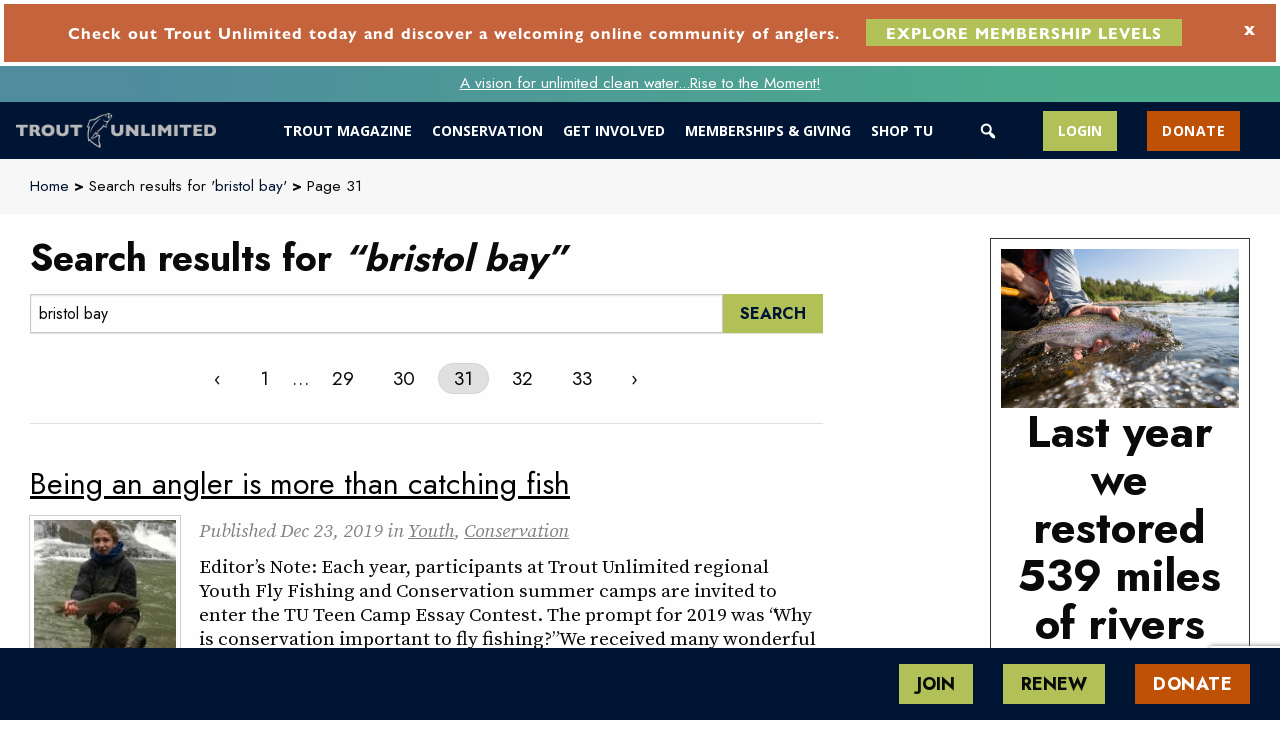

--- FILE ---
content_type: text/html; charset=UTF-8
request_url: https://www.tu.org/page/31/?s=bristol+bay
body_size: 51837
content:

<!doctype html>

  <html class="no-js"  lang="en-US" prefix="og: https://ogp.me/ns#">

	<head>
		<meta charset="utf-8">

		<!-- Force IE to use the latest rendering engine available -->
		<meta http-equiv="X-UA-Compatible" content="IE=edge"><script type="text/javascript">(window.NREUM||(NREUM={})).init={ajax:{deny_list:["bam.nr-data.net"]},feature_flags:["soft_nav"]};(window.NREUM||(NREUM={})).loader_config={licenseKey:"a81dc3933d",applicationID:"299709365",browserID:"299723988"};;/*! For license information please see nr-loader-rum-1.308.0.min.js.LICENSE.txt */
(()=>{var e,t,r={163:(e,t,r)=>{"use strict";r.d(t,{j:()=>E});var n=r(384),i=r(1741);var a=r(2555);r(860).K7.genericEvents;const s="experimental.resources",o="register",c=e=>{if(!e||"string"!=typeof e)return!1;try{document.createDocumentFragment().querySelector(e)}catch{return!1}return!0};var d=r(2614),u=r(944),l=r(8122);const f="[data-nr-mask]",g=e=>(0,l.a)(e,(()=>{const e={feature_flags:[],experimental:{allow_registered_children:!1,resources:!1},mask_selector:"*",block_selector:"[data-nr-block]",mask_input_options:{color:!1,date:!1,"datetime-local":!1,email:!1,month:!1,number:!1,range:!1,search:!1,tel:!1,text:!1,time:!1,url:!1,week:!1,textarea:!1,select:!1,password:!0}};return{ajax:{deny_list:void 0,block_internal:!0,enabled:!0,autoStart:!0},api:{get allow_registered_children(){return e.feature_flags.includes(o)||e.experimental.allow_registered_children},set allow_registered_children(t){e.experimental.allow_registered_children=t},duplicate_registered_data:!1},browser_consent_mode:{enabled:!1},distributed_tracing:{enabled:void 0,exclude_newrelic_header:void 0,cors_use_newrelic_header:void 0,cors_use_tracecontext_headers:void 0,allowed_origins:void 0},get feature_flags(){return e.feature_flags},set feature_flags(t){e.feature_flags=t},generic_events:{enabled:!0,autoStart:!0},harvest:{interval:30},jserrors:{enabled:!0,autoStart:!0},logging:{enabled:!0,autoStart:!0},metrics:{enabled:!0,autoStart:!0},obfuscate:void 0,page_action:{enabled:!0},page_view_event:{enabled:!0,autoStart:!0},page_view_timing:{enabled:!0,autoStart:!0},performance:{capture_marks:!1,capture_measures:!1,capture_detail:!0,resources:{get enabled(){return e.feature_flags.includes(s)||e.experimental.resources},set enabled(t){e.experimental.resources=t},asset_types:[],first_party_domains:[],ignore_newrelic:!0}},privacy:{cookies_enabled:!0},proxy:{assets:void 0,beacon:void 0},session:{expiresMs:d.wk,inactiveMs:d.BB},session_replay:{autoStart:!0,enabled:!1,preload:!1,sampling_rate:10,error_sampling_rate:100,collect_fonts:!1,inline_images:!1,fix_stylesheets:!0,mask_all_inputs:!0,get mask_text_selector(){return e.mask_selector},set mask_text_selector(t){c(t)?e.mask_selector="".concat(t,",").concat(f):""===t||null===t?e.mask_selector=f:(0,u.R)(5,t)},get block_class(){return"nr-block"},get ignore_class(){return"nr-ignore"},get mask_text_class(){return"nr-mask"},get block_selector(){return e.block_selector},set block_selector(t){c(t)?e.block_selector+=",".concat(t):""!==t&&(0,u.R)(6,t)},get mask_input_options(){return e.mask_input_options},set mask_input_options(t){t&&"object"==typeof t?e.mask_input_options={...t,password:!0}:(0,u.R)(7,t)}},session_trace:{enabled:!0,autoStart:!0},soft_navigations:{enabled:!0,autoStart:!0},spa:{enabled:!0,autoStart:!0},ssl:void 0,user_actions:{enabled:!0,elementAttributes:["id","className","tagName","type"]}}})());var p=r(6154),m=r(9324);let h=0;const v={buildEnv:m.F3,distMethod:m.Xs,version:m.xv,originTime:p.WN},b={consented:!1},y={appMetadata:{},get consented(){return this.session?.state?.consent||b.consented},set consented(e){b.consented=e},customTransaction:void 0,denyList:void 0,disabled:!1,harvester:void 0,isolatedBacklog:!1,isRecording:!1,loaderType:void 0,maxBytes:3e4,obfuscator:void 0,onerror:void 0,ptid:void 0,releaseIds:{},session:void 0,timeKeeper:void 0,registeredEntities:[],jsAttributesMetadata:{bytes:0},get harvestCount(){return++h}},_=e=>{const t=(0,l.a)(e,y),r=Object.keys(v).reduce((e,t)=>(e[t]={value:v[t],writable:!1,configurable:!0,enumerable:!0},e),{});return Object.defineProperties(t,r)};var w=r(5701);const x=e=>{const t=e.startsWith("http");e+="/",r.p=t?e:"https://"+e};var R=r(7836),k=r(3241);const A={accountID:void 0,trustKey:void 0,agentID:void 0,licenseKey:void 0,applicationID:void 0,xpid:void 0},S=e=>(0,l.a)(e,A),T=new Set;function E(e,t={},r,s){let{init:o,info:c,loader_config:d,runtime:u={},exposed:l=!0}=t;if(!c){const e=(0,n.pV)();o=e.init,c=e.info,d=e.loader_config}e.init=g(o||{}),e.loader_config=S(d||{}),c.jsAttributes??={},p.bv&&(c.jsAttributes.isWorker=!0),e.info=(0,a.D)(c);const f=e.init,m=[c.beacon,c.errorBeacon];T.has(e.agentIdentifier)||(f.proxy.assets&&(x(f.proxy.assets),m.push(f.proxy.assets)),f.proxy.beacon&&m.push(f.proxy.beacon),e.beacons=[...m],function(e){const t=(0,n.pV)();Object.getOwnPropertyNames(i.W.prototype).forEach(r=>{const n=i.W.prototype[r];if("function"!=typeof n||"constructor"===n)return;let a=t[r];e[r]&&!1!==e.exposed&&"micro-agent"!==e.runtime?.loaderType&&(t[r]=(...t)=>{const n=e[r](...t);return a?a(...t):n})})}(e),(0,n.US)("activatedFeatures",w.B)),u.denyList=[...f.ajax.deny_list||[],...f.ajax.block_internal?m:[]],u.ptid=e.agentIdentifier,u.loaderType=r,e.runtime=_(u),T.has(e.agentIdentifier)||(e.ee=R.ee.get(e.agentIdentifier),e.exposed=l,(0,k.W)({agentIdentifier:e.agentIdentifier,drained:!!w.B?.[e.agentIdentifier],type:"lifecycle",name:"initialize",feature:void 0,data:e.config})),T.add(e.agentIdentifier)}},384:(e,t,r)=>{"use strict";r.d(t,{NT:()=>s,US:()=>u,Zm:()=>o,bQ:()=>d,dV:()=>c,pV:()=>l});var n=r(6154),i=r(1863),a=r(1910);const s={beacon:"bam.nr-data.net",errorBeacon:"bam.nr-data.net"};function o(){return n.gm.NREUM||(n.gm.NREUM={}),void 0===n.gm.newrelic&&(n.gm.newrelic=n.gm.NREUM),n.gm.NREUM}function c(){let e=o();return e.o||(e.o={ST:n.gm.setTimeout,SI:n.gm.setImmediate||n.gm.setInterval,CT:n.gm.clearTimeout,XHR:n.gm.XMLHttpRequest,REQ:n.gm.Request,EV:n.gm.Event,PR:n.gm.Promise,MO:n.gm.MutationObserver,FETCH:n.gm.fetch,WS:n.gm.WebSocket},(0,a.i)(...Object.values(e.o))),e}function d(e,t){let r=o();r.initializedAgents??={},t.initializedAt={ms:(0,i.t)(),date:new Date},r.initializedAgents[e]=t}function u(e,t){o()[e]=t}function l(){return function(){let e=o();const t=e.info||{};e.info={beacon:s.beacon,errorBeacon:s.errorBeacon,...t}}(),function(){let e=o();const t=e.init||{};e.init={...t}}(),c(),function(){let e=o();const t=e.loader_config||{};e.loader_config={...t}}(),o()}},782:(e,t,r)=>{"use strict";r.d(t,{T:()=>n});const n=r(860).K7.pageViewTiming},860:(e,t,r)=>{"use strict";r.d(t,{$J:()=>u,K7:()=>c,P3:()=>d,XX:()=>i,Yy:()=>o,df:()=>a,qY:()=>n,v4:()=>s});const n="events",i="jserrors",a="browser/blobs",s="rum",o="browser/logs",c={ajax:"ajax",genericEvents:"generic_events",jserrors:i,logging:"logging",metrics:"metrics",pageAction:"page_action",pageViewEvent:"page_view_event",pageViewTiming:"page_view_timing",sessionReplay:"session_replay",sessionTrace:"session_trace",softNav:"soft_navigations",spa:"spa"},d={[c.pageViewEvent]:1,[c.pageViewTiming]:2,[c.metrics]:3,[c.jserrors]:4,[c.spa]:5,[c.ajax]:6,[c.sessionTrace]:7,[c.softNav]:8,[c.sessionReplay]:9,[c.logging]:10,[c.genericEvents]:11},u={[c.pageViewEvent]:s,[c.pageViewTiming]:n,[c.ajax]:n,[c.spa]:n,[c.softNav]:n,[c.metrics]:i,[c.jserrors]:i,[c.sessionTrace]:a,[c.sessionReplay]:a,[c.logging]:o,[c.genericEvents]:"ins"}},944:(e,t,r)=>{"use strict";r.d(t,{R:()=>i});var n=r(3241);function i(e,t){"function"==typeof console.debug&&(console.debug("New Relic Warning: https://github.com/newrelic/newrelic-browser-agent/blob/main/docs/warning-codes.md#".concat(e),t),(0,n.W)({agentIdentifier:null,drained:null,type:"data",name:"warn",feature:"warn",data:{code:e,secondary:t}}))}},1687:(e,t,r)=>{"use strict";r.d(t,{Ak:()=>d,Ze:()=>f,x3:()=>u});var n=r(3241),i=r(7836),a=r(3606),s=r(860),o=r(2646);const c={};function d(e,t){const r={staged:!1,priority:s.P3[t]||0};l(e),c[e].get(t)||c[e].set(t,r)}function u(e,t){e&&c[e]&&(c[e].get(t)&&c[e].delete(t),p(e,t,!1),c[e].size&&g(e))}function l(e){if(!e)throw new Error("agentIdentifier required");c[e]||(c[e]=new Map)}function f(e="",t="feature",r=!1){if(l(e),!e||!c[e].get(t)||r)return p(e,t);c[e].get(t).staged=!0,g(e)}function g(e){const t=Array.from(c[e]);t.every(([e,t])=>t.staged)&&(t.sort((e,t)=>e[1].priority-t[1].priority),t.forEach(([t])=>{c[e].delete(t),p(e,t)}))}function p(e,t,r=!0){const s=e?i.ee.get(e):i.ee,c=a.i.handlers;if(!s.aborted&&s.backlog&&c){if((0,n.W)({agentIdentifier:e,type:"lifecycle",name:"drain",feature:t}),r){const e=s.backlog[t],r=c[t];if(r){for(let t=0;e&&t<e.length;++t)m(e[t],r);Object.entries(r).forEach(([e,t])=>{Object.values(t||{}).forEach(t=>{t[0]?.on&&t[0]?.context()instanceof o.y&&t[0].on(e,t[1])})})}}s.isolatedBacklog||delete c[t],s.backlog[t]=null,s.emit("drain-"+t,[])}}function m(e,t){var r=e[1];Object.values(t[r]||{}).forEach(t=>{var r=e[0];if(t[0]===r){var n=t[1],i=e[3],a=e[2];n.apply(i,a)}})}},1738:(e,t,r)=>{"use strict";r.d(t,{U:()=>g,Y:()=>f});var n=r(3241),i=r(9908),a=r(1863),s=r(944),o=r(5701),c=r(3969),d=r(8362),u=r(860),l=r(4261);function f(e,t,r,a){const f=a||r;!f||f[e]&&f[e]!==d.d.prototype[e]||(f[e]=function(){(0,i.p)(c.xV,["API/"+e+"/called"],void 0,u.K7.metrics,r.ee),(0,n.W)({agentIdentifier:r.agentIdentifier,drained:!!o.B?.[r.agentIdentifier],type:"data",name:"api",feature:l.Pl+e,data:{}});try{return t.apply(this,arguments)}catch(e){(0,s.R)(23,e)}})}function g(e,t,r,n,s){const o=e.info;null===r?delete o.jsAttributes[t]:o.jsAttributes[t]=r,(s||null===r)&&(0,i.p)(l.Pl+n,[(0,a.t)(),t,r],void 0,"session",e.ee)}},1741:(e,t,r)=>{"use strict";r.d(t,{W:()=>a});var n=r(944),i=r(4261);class a{#e(e,...t){if(this[e]!==a.prototype[e])return this[e](...t);(0,n.R)(35,e)}addPageAction(e,t){return this.#e(i.hG,e,t)}register(e){return this.#e(i.eY,e)}recordCustomEvent(e,t){return this.#e(i.fF,e,t)}setPageViewName(e,t){return this.#e(i.Fw,e,t)}setCustomAttribute(e,t,r){return this.#e(i.cD,e,t,r)}noticeError(e,t){return this.#e(i.o5,e,t)}setUserId(e,t=!1){return this.#e(i.Dl,e,t)}setApplicationVersion(e){return this.#e(i.nb,e)}setErrorHandler(e){return this.#e(i.bt,e)}addRelease(e,t){return this.#e(i.k6,e,t)}log(e,t){return this.#e(i.$9,e,t)}start(){return this.#e(i.d3)}finished(e){return this.#e(i.BL,e)}recordReplay(){return this.#e(i.CH)}pauseReplay(){return this.#e(i.Tb)}addToTrace(e){return this.#e(i.U2,e)}setCurrentRouteName(e){return this.#e(i.PA,e)}interaction(e){return this.#e(i.dT,e)}wrapLogger(e,t,r){return this.#e(i.Wb,e,t,r)}measure(e,t){return this.#e(i.V1,e,t)}consent(e){return this.#e(i.Pv,e)}}},1863:(e,t,r)=>{"use strict";function n(){return Math.floor(performance.now())}r.d(t,{t:()=>n})},1910:(e,t,r)=>{"use strict";r.d(t,{i:()=>a});var n=r(944);const i=new Map;function a(...e){return e.every(e=>{if(i.has(e))return i.get(e);const t="function"==typeof e?e.toString():"",r=t.includes("[native code]"),a=t.includes("nrWrapper");return r||a||(0,n.R)(64,e?.name||t),i.set(e,r),r})}},2555:(e,t,r)=>{"use strict";r.d(t,{D:()=>o,f:()=>s});var n=r(384),i=r(8122);const a={beacon:n.NT.beacon,errorBeacon:n.NT.errorBeacon,licenseKey:void 0,applicationID:void 0,sa:void 0,queueTime:void 0,applicationTime:void 0,ttGuid:void 0,user:void 0,account:void 0,product:void 0,extra:void 0,jsAttributes:{},userAttributes:void 0,atts:void 0,transactionName:void 0,tNamePlain:void 0};function s(e){try{return!!e.licenseKey&&!!e.errorBeacon&&!!e.applicationID}catch(e){return!1}}const o=e=>(0,i.a)(e,a)},2614:(e,t,r)=>{"use strict";r.d(t,{BB:()=>s,H3:()=>n,g:()=>d,iL:()=>c,tS:()=>o,uh:()=>i,wk:()=>a});const n="NRBA",i="SESSION",a=144e5,s=18e5,o={STARTED:"session-started",PAUSE:"session-pause",RESET:"session-reset",RESUME:"session-resume",UPDATE:"session-update"},c={SAME_TAB:"same-tab",CROSS_TAB:"cross-tab"},d={OFF:0,FULL:1,ERROR:2}},2646:(e,t,r)=>{"use strict";r.d(t,{y:()=>n});class n{constructor(e){this.contextId=e}}},2843:(e,t,r)=>{"use strict";r.d(t,{G:()=>a,u:()=>i});var n=r(3878);function i(e,t=!1,r,i){(0,n.DD)("visibilitychange",function(){if(t)return void("hidden"===document.visibilityState&&e());e(document.visibilityState)},r,i)}function a(e,t,r){(0,n.sp)("pagehide",e,t,r)}},3241:(e,t,r)=>{"use strict";r.d(t,{W:()=>a});var n=r(6154);const i="newrelic";function a(e={}){try{n.gm.dispatchEvent(new CustomEvent(i,{detail:e}))}catch(e){}}},3606:(e,t,r)=>{"use strict";r.d(t,{i:()=>a});var n=r(9908);a.on=s;var i=a.handlers={};function a(e,t,r,a){s(a||n.d,i,e,t,r)}function s(e,t,r,i,a){a||(a="feature"),e||(e=n.d);var s=t[a]=t[a]||{};(s[r]=s[r]||[]).push([e,i])}},3878:(e,t,r)=>{"use strict";function n(e,t){return{capture:e,passive:!1,signal:t}}function i(e,t,r=!1,i){window.addEventListener(e,t,n(r,i))}function a(e,t,r=!1,i){document.addEventListener(e,t,n(r,i))}r.d(t,{DD:()=>a,jT:()=>n,sp:()=>i})},3969:(e,t,r)=>{"use strict";r.d(t,{TZ:()=>n,XG:()=>o,rs:()=>i,xV:()=>s,z_:()=>a});const n=r(860).K7.metrics,i="sm",a="cm",s="storeSupportabilityMetrics",o="storeEventMetrics"},4234:(e,t,r)=>{"use strict";r.d(t,{W:()=>a});var n=r(7836),i=r(1687);class a{constructor(e,t){this.agentIdentifier=e,this.ee=n.ee.get(e),this.featureName=t,this.blocked=!1}deregisterDrain(){(0,i.x3)(this.agentIdentifier,this.featureName)}}},4261:(e,t,r)=>{"use strict";r.d(t,{$9:()=>d,BL:()=>o,CH:()=>g,Dl:()=>_,Fw:()=>y,PA:()=>h,Pl:()=>n,Pv:()=>k,Tb:()=>l,U2:()=>a,V1:()=>R,Wb:()=>x,bt:()=>b,cD:()=>v,d3:()=>w,dT:()=>c,eY:()=>p,fF:()=>f,hG:()=>i,k6:()=>s,nb:()=>m,o5:()=>u});const n="api-",i="addPageAction",a="addToTrace",s="addRelease",o="finished",c="interaction",d="log",u="noticeError",l="pauseReplay",f="recordCustomEvent",g="recordReplay",p="register",m="setApplicationVersion",h="setCurrentRouteName",v="setCustomAttribute",b="setErrorHandler",y="setPageViewName",_="setUserId",w="start",x="wrapLogger",R="measure",k="consent"},5289:(e,t,r)=>{"use strict";r.d(t,{GG:()=>s,Qr:()=>c,sB:()=>o});var n=r(3878),i=r(6389);function a(){return"undefined"==typeof document||"complete"===document.readyState}function s(e,t){if(a())return e();const r=(0,i.J)(e),s=setInterval(()=>{a()&&(clearInterval(s),r())},500);(0,n.sp)("load",r,t)}function o(e){if(a())return e();(0,n.DD)("DOMContentLoaded",e)}function c(e){if(a())return e();(0,n.sp)("popstate",e)}},5607:(e,t,r)=>{"use strict";r.d(t,{W:()=>n});const n=(0,r(9566).bz)()},5701:(e,t,r)=>{"use strict";r.d(t,{B:()=>a,t:()=>s});var n=r(3241);const i=new Set,a={};function s(e,t){const r=t.agentIdentifier;a[r]??={},e&&"object"==typeof e&&(i.has(r)||(t.ee.emit("rumresp",[e]),a[r]=e,i.add(r),(0,n.W)({agentIdentifier:r,loaded:!0,drained:!0,type:"lifecycle",name:"load",feature:void 0,data:e})))}},6154:(e,t,r)=>{"use strict";r.d(t,{OF:()=>c,RI:()=>i,WN:()=>u,bv:()=>a,eN:()=>l,gm:()=>s,mw:()=>o,sb:()=>d});var n=r(1863);const i="undefined"!=typeof window&&!!window.document,a="undefined"!=typeof WorkerGlobalScope&&("undefined"!=typeof self&&self instanceof WorkerGlobalScope&&self.navigator instanceof WorkerNavigator||"undefined"!=typeof globalThis&&globalThis instanceof WorkerGlobalScope&&globalThis.navigator instanceof WorkerNavigator),s=i?window:"undefined"!=typeof WorkerGlobalScope&&("undefined"!=typeof self&&self instanceof WorkerGlobalScope&&self||"undefined"!=typeof globalThis&&globalThis instanceof WorkerGlobalScope&&globalThis),o=Boolean("hidden"===s?.document?.visibilityState),c=/iPad|iPhone|iPod/.test(s.navigator?.userAgent),d=c&&"undefined"==typeof SharedWorker,u=((()=>{const e=s.navigator?.userAgent?.match(/Firefox[/\s](\d+\.\d+)/);Array.isArray(e)&&e.length>=2&&e[1]})(),Date.now()-(0,n.t)()),l=()=>"undefined"!=typeof PerformanceNavigationTiming&&s?.performance?.getEntriesByType("navigation")?.[0]?.responseStart},6389:(e,t,r)=>{"use strict";function n(e,t=500,r={}){const n=r?.leading||!1;let i;return(...r)=>{n&&void 0===i&&(e.apply(this,r),i=setTimeout(()=>{i=clearTimeout(i)},t)),n||(clearTimeout(i),i=setTimeout(()=>{e.apply(this,r)},t))}}function i(e){let t=!1;return(...r)=>{t||(t=!0,e.apply(this,r))}}r.d(t,{J:()=>i,s:()=>n})},6630:(e,t,r)=>{"use strict";r.d(t,{T:()=>n});const n=r(860).K7.pageViewEvent},7699:(e,t,r)=>{"use strict";r.d(t,{It:()=>a,KC:()=>o,No:()=>i,qh:()=>s});var n=r(860);const i=16e3,a=1e6,s="SESSION_ERROR",o={[n.K7.logging]:!0,[n.K7.genericEvents]:!1,[n.K7.jserrors]:!1,[n.K7.ajax]:!1}},7836:(e,t,r)=>{"use strict";r.d(t,{P:()=>o,ee:()=>c});var n=r(384),i=r(8990),a=r(2646),s=r(5607);const o="nr@context:".concat(s.W),c=function e(t,r){var n={},s={},u={},l=!1;try{l=16===r.length&&d.initializedAgents?.[r]?.runtime.isolatedBacklog}catch(e){}var f={on:p,addEventListener:p,removeEventListener:function(e,t){var r=n[e];if(!r)return;for(var i=0;i<r.length;i++)r[i]===t&&r.splice(i,1)},emit:function(e,r,n,i,a){!1!==a&&(a=!0);if(c.aborted&&!i)return;t&&a&&t.emit(e,r,n);var o=g(n);m(e).forEach(e=>{e.apply(o,r)});var d=v()[s[e]];d&&d.push([f,e,r,o]);return o},get:h,listeners:m,context:g,buffer:function(e,t){const r=v();if(t=t||"feature",f.aborted)return;Object.entries(e||{}).forEach(([e,n])=>{s[n]=t,t in r||(r[t]=[])})},abort:function(){f._aborted=!0,Object.keys(f.backlog).forEach(e=>{delete f.backlog[e]})},isBuffering:function(e){return!!v()[s[e]]},debugId:r,backlog:l?{}:t&&"object"==typeof t.backlog?t.backlog:{},isolatedBacklog:l};return Object.defineProperty(f,"aborted",{get:()=>{let e=f._aborted||!1;return e||(t&&(e=t.aborted),e)}}),f;function g(e){return e&&e instanceof a.y?e:e?(0,i.I)(e,o,()=>new a.y(o)):new a.y(o)}function p(e,t){n[e]=m(e).concat(t)}function m(e){return n[e]||[]}function h(t){return u[t]=u[t]||e(f,t)}function v(){return f.backlog}}(void 0,"globalEE"),d=(0,n.Zm)();d.ee||(d.ee=c)},8122:(e,t,r)=>{"use strict";r.d(t,{a:()=>i});var n=r(944);function i(e,t){try{if(!e||"object"!=typeof e)return(0,n.R)(3);if(!t||"object"!=typeof t)return(0,n.R)(4);const r=Object.create(Object.getPrototypeOf(t),Object.getOwnPropertyDescriptors(t)),a=0===Object.keys(r).length?e:r;for(let s in a)if(void 0!==e[s])try{if(null===e[s]){r[s]=null;continue}Array.isArray(e[s])&&Array.isArray(t[s])?r[s]=Array.from(new Set([...e[s],...t[s]])):"object"==typeof e[s]&&"object"==typeof t[s]?r[s]=i(e[s],t[s]):r[s]=e[s]}catch(e){r[s]||(0,n.R)(1,e)}return r}catch(e){(0,n.R)(2,e)}}},8362:(e,t,r)=>{"use strict";r.d(t,{d:()=>a});var n=r(9566),i=r(1741);class a extends i.W{agentIdentifier=(0,n.LA)(16)}},8374:(e,t,r)=>{r.nc=(()=>{try{return document?.currentScript?.nonce}catch(e){}return""})()},8990:(e,t,r)=>{"use strict";r.d(t,{I:()=>i});var n=Object.prototype.hasOwnProperty;function i(e,t,r){if(n.call(e,t))return e[t];var i=r();if(Object.defineProperty&&Object.keys)try{return Object.defineProperty(e,t,{value:i,writable:!0,enumerable:!1}),i}catch(e){}return e[t]=i,i}},9324:(e,t,r)=>{"use strict";r.d(t,{F3:()=>i,Xs:()=>a,xv:()=>n});const n="1.308.0",i="PROD",a="CDN"},9566:(e,t,r)=>{"use strict";r.d(t,{LA:()=>o,bz:()=>s});var n=r(6154);const i="xxxxxxxx-xxxx-4xxx-yxxx-xxxxxxxxxxxx";function a(e,t){return e?15&e[t]:16*Math.random()|0}function s(){const e=n.gm?.crypto||n.gm?.msCrypto;let t,r=0;return e&&e.getRandomValues&&(t=e.getRandomValues(new Uint8Array(30))),i.split("").map(e=>"x"===e?a(t,r++).toString(16):"y"===e?(3&a()|8).toString(16):e).join("")}function o(e){const t=n.gm?.crypto||n.gm?.msCrypto;let r,i=0;t&&t.getRandomValues&&(r=t.getRandomValues(new Uint8Array(e)));const s=[];for(var o=0;o<e;o++)s.push(a(r,i++).toString(16));return s.join("")}},9908:(e,t,r)=>{"use strict";r.d(t,{d:()=>n,p:()=>i});var n=r(7836).ee.get("handle");function i(e,t,r,i,a){a?(a.buffer([e],i),a.emit(e,t,r)):(n.buffer([e],i),n.emit(e,t,r))}}},n={};function i(e){var t=n[e];if(void 0!==t)return t.exports;var a=n[e]={exports:{}};return r[e](a,a.exports,i),a.exports}i.m=r,i.d=(e,t)=>{for(var r in t)i.o(t,r)&&!i.o(e,r)&&Object.defineProperty(e,r,{enumerable:!0,get:t[r]})},i.f={},i.e=e=>Promise.all(Object.keys(i.f).reduce((t,r)=>(i.f[r](e,t),t),[])),i.u=e=>"nr-rum-1.308.0.min.js",i.o=(e,t)=>Object.prototype.hasOwnProperty.call(e,t),e={},t="NRBA-1.308.0.PROD:",i.l=(r,n,a,s)=>{if(e[r])e[r].push(n);else{var o,c;if(void 0!==a)for(var d=document.getElementsByTagName("script"),u=0;u<d.length;u++){var l=d[u];if(l.getAttribute("src")==r||l.getAttribute("data-webpack")==t+a){o=l;break}}if(!o){c=!0;var f={296:"sha512-+MIMDsOcckGXa1EdWHqFNv7P+JUkd5kQwCBr3KE6uCvnsBNUrdSt4a/3/L4j4TxtnaMNjHpza2/erNQbpacJQA=="};(o=document.createElement("script")).charset="utf-8",i.nc&&o.setAttribute("nonce",i.nc),o.setAttribute("data-webpack",t+a),o.src=r,0!==o.src.indexOf(window.location.origin+"/")&&(o.crossOrigin="anonymous"),f[s]&&(o.integrity=f[s])}e[r]=[n];var g=(t,n)=>{o.onerror=o.onload=null,clearTimeout(p);var i=e[r];if(delete e[r],o.parentNode&&o.parentNode.removeChild(o),i&&i.forEach(e=>e(n)),t)return t(n)},p=setTimeout(g.bind(null,void 0,{type:"timeout",target:o}),12e4);o.onerror=g.bind(null,o.onerror),o.onload=g.bind(null,o.onload),c&&document.head.appendChild(o)}},i.r=e=>{"undefined"!=typeof Symbol&&Symbol.toStringTag&&Object.defineProperty(e,Symbol.toStringTag,{value:"Module"}),Object.defineProperty(e,"__esModule",{value:!0})},i.p="https://js-agent.newrelic.com/",(()=>{var e={374:0,840:0};i.f.j=(t,r)=>{var n=i.o(e,t)?e[t]:void 0;if(0!==n)if(n)r.push(n[2]);else{var a=new Promise((r,i)=>n=e[t]=[r,i]);r.push(n[2]=a);var s=i.p+i.u(t),o=new Error;i.l(s,r=>{if(i.o(e,t)&&(0!==(n=e[t])&&(e[t]=void 0),n)){var a=r&&("load"===r.type?"missing":r.type),s=r&&r.target&&r.target.src;o.message="Loading chunk "+t+" failed: ("+a+": "+s+")",o.name="ChunkLoadError",o.type=a,o.request=s,n[1](o)}},"chunk-"+t,t)}};var t=(t,r)=>{var n,a,[s,o,c]=r,d=0;if(s.some(t=>0!==e[t])){for(n in o)i.o(o,n)&&(i.m[n]=o[n]);if(c)c(i)}for(t&&t(r);d<s.length;d++)a=s[d],i.o(e,a)&&e[a]&&e[a][0](),e[a]=0},r=self["webpackChunk:NRBA-1.308.0.PROD"]=self["webpackChunk:NRBA-1.308.0.PROD"]||[];r.forEach(t.bind(null,0)),r.push=t.bind(null,r.push.bind(r))})(),(()=>{"use strict";i(8374);var e=i(8362),t=i(860);const r=Object.values(t.K7);var n=i(163);var a=i(9908),s=i(1863),o=i(4261),c=i(1738);var d=i(1687),u=i(4234),l=i(5289),f=i(6154),g=i(944),p=i(384);const m=e=>f.RI&&!0===e?.privacy.cookies_enabled;function h(e){return!!(0,p.dV)().o.MO&&m(e)&&!0===e?.session_trace.enabled}var v=i(6389),b=i(7699);class y extends u.W{constructor(e,t){super(e.agentIdentifier,t),this.agentRef=e,this.abortHandler=void 0,this.featAggregate=void 0,this.loadedSuccessfully=void 0,this.onAggregateImported=new Promise(e=>{this.loadedSuccessfully=e}),this.deferred=Promise.resolve(),!1===e.init[this.featureName].autoStart?this.deferred=new Promise((t,r)=>{this.ee.on("manual-start-all",(0,v.J)(()=>{(0,d.Ak)(e.agentIdentifier,this.featureName),t()}))}):(0,d.Ak)(e.agentIdentifier,t)}importAggregator(e,t,r={}){if(this.featAggregate)return;const n=async()=>{let n;await this.deferred;try{if(m(e.init)){const{setupAgentSession:t}=await i.e(296).then(i.bind(i,3305));n=t(e)}}catch(e){(0,g.R)(20,e),this.ee.emit("internal-error",[e]),(0,a.p)(b.qh,[e],void 0,this.featureName,this.ee)}try{if(!this.#t(this.featureName,n,e.init))return(0,d.Ze)(this.agentIdentifier,this.featureName),void this.loadedSuccessfully(!1);const{Aggregate:i}=await t();this.featAggregate=new i(e,r),e.runtime.harvester.initializedAggregates.push(this.featAggregate),this.loadedSuccessfully(!0)}catch(e){(0,g.R)(34,e),this.abortHandler?.(),(0,d.Ze)(this.agentIdentifier,this.featureName,!0),this.loadedSuccessfully(!1),this.ee&&this.ee.abort()}};f.RI?(0,l.GG)(()=>n(),!0):n()}#t(e,r,n){if(this.blocked)return!1;switch(e){case t.K7.sessionReplay:return h(n)&&!!r;case t.K7.sessionTrace:return!!r;default:return!0}}}var _=i(6630),w=i(2614),x=i(3241);class R extends y{static featureName=_.T;constructor(e){var t;super(e,_.T),this.setupInspectionEvents(e.agentIdentifier),t=e,(0,c.Y)(o.Fw,function(e,r){"string"==typeof e&&("/"!==e.charAt(0)&&(e="/"+e),t.runtime.customTransaction=(r||"http://custom.transaction")+e,(0,a.p)(o.Pl+o.Fw,[(0,s.t)()],void 0,void 0,t.ee))},t),this.importAggregator(e,()=>i.e(296).then(i.bind(i,3943)))}setupInspectionEvents(e){const t=(t,r)=>{t&&(0,x.W)({agentIdentifier:e,timeStamp:t.timeStamp,loaded:"complete"===t.target.readyState,type:"window",name:r,data:t.target.location+""})};(0,l.sB)(e=>{t(e,"DOMContentLoaded")}),(0,l.GG)(e=>{t(e,"load")}),(0,l.Qr)(e=>{t(e,"navigate")}),this.ee.on(w.tS.UPDATE,(t,r)=>{(0,x.W)({agentIdentifier:e,type:"lifecycle",name:"session",data:r})})}}class k extends e.d{constructor(e){var t;(super(),f.gm)?(this.features={},(0,p.bQ)(this.agentIdentifier,this),this.desiredFeatures=new Set(e.features||[]),this.desiredFeatures.add(R),(0,n.j)(this,e,e.loaderType||"agent"),t=this,(0,c.Y)(o.cD,function(e,r,n=!1){if("string"==typeof e){if(["string","number","boolean"].includes(typeof r)||null===r)return(0,c.U)(t,e,r,o.cD,n);(0,g.R)(40,typeof r)}else(0,g.R)(39,typeof e)},t),function(e){(0,c.Y)(o.Dl,function(t,r=!1){if("string"!=typeof t&&null!==t)return void(0,g.R)(41,typeof t);const n=e.info.jsAttributes["enduser.id"];r&&null!=n&&n!==t?(0,a.p)(o.Pl+"setUserIdAndResetSession",[t],void 0,"session",e.ee):(0,c.U)(e,"enduser.id",t,o.Dl,!0)},e)}(this),function(e){(0,c.Y)(o.nb,function(t){if("string"==typeof t||null===t)return(0,c.U)(e,"application.version",t,o.nb,!1);(0,g.R)(42,typeof t)},e)}(this),function(e){(0,c.Y)(o.d3,function(){e.ee.emit("manual-start-all")},e)}(this),function(e){(0,c.Y)(o.Pv,function(t=!0){if("boolean"==typeof t){if((0,a.p)(o.Pl+o.Pv,[t],void 0,"session",e.ee),e.runtime.consented=t,t){const t=e.features.page_view_event;t.onAggregateImported.then(e=>{const r=t.featAggregate;e&&!r.sentRum&&r.sendRum()})}}else(0,g.R)(65,typeof t)},e)}(this),this.run()):(0,g.R)(21)}get config(){return{info:this.info,init:this.init,loader_config:this.loader_config,runtime:this.runtime}}get api(){return this}run(){try{const e=function(e){const t={};return r.forEach(r=>{t[r]=!!e[r]?.enabled}),t}(this.init),n=[...this.desiredFeatures];n.sort((e,r)=>t.P3[e.featureName]-t.P3[r.featureName]),n.forEach(r=>{if(!e[r.featureName]&&r.featureName!==t.K7.pageViewEvent)return;if(r.featureName===t.K7.spa)return void(0,g.R)(67);const n=function(e){switch(e){case t.K7.ajax:return[t.K7.jserrors];case t.K7.sessionTrace:return[t.K7.ajax,t.K7.pageViewEvent];case t.K7.sessionReplay:return[t.K7.sessionTrace];case t.K7.pageViewTiming:return[t.K7.pageViewEvent];default:return[]}}(r.featureName).filter(e=>!(e in this.features));n.length>0&&(0,g.R)(36,{targetFeature:r.featureName,missingDependencies:n}),this.features[r.featureName]=new r(this)})}catch(e){(0,g.R)(22,e);for(const e in this.features)this.features[e].abortHandler?.();const t=(0,p.Zm)();delete t.initializedAgents[this.agentIdentifier]?.features,delete this.sharedAggregator;return t.ee.get(this.agentIdentifier).abort(),!1}}}var A=i(2843),S=i(782);class T extends y{static featureName=S.T;constructor(e){super(e,S.T),f.RI&&((0,A.u)(()=>(0,a.p)("docHidden",[(0,s.t)()],void 0,S.T,this.ee),!0),(0,A.G)(()=>(0,a.p)("winPagehide",[(0,s.t)()],void 0,S.T,this.ee)),this.importAggregator(e,()=>i.e(296).then(i.bind(i,2117))))}}var E=i(3969);class I extends y{static featureName=E.TZ;constructor(e){super(e,E.TZ),f.RI&&document.addEventListener("securitypolicyviolation",e=>{(0,a.p)(E.xV,["Generic/CSPViolation/Detected"],void 0,this.featureName,this.ee)}),this.importAggregator(e,()=>i.e(296).then(i.bind(i,9623)))}}new k({features:[R,T,I],loaderType:"lite"})})()})();</script>

		<!-- Mobile Meta -->
		<meta name="viewport" content="width=device-width, initial-scale=1.0">
		<meta class="foundation-mq">

		<!-- If Site Icon isn't set in customizer -->
					<!-- Icons & Favicons -->
			<link rel="icon" href="https://www.tu.org/wp-content/themes/troutunlimited/favicon.png">
			<link href="https://www.tu.org/wp-content/themes/troutunlimited/assets/images/apple-icon-touch.png" rel="apple-touch-icon" />
	    
		<link rel="pingback" href="https://www.tu.org/xmlrpc.php">

		<link rel="stylesheet" href="https://use.typekit.net/ttf7hvm.css">

<!-- 		<script type='text/javascript'>
		(function (d, t) {
		  var bh = d.createElement(t), s = d.getElementsByTagName(t)[0];
		  bh.type = 'text/javascript';
		  bh.src = 'https://www.bugherd.com/sidebarv2.js?apikey=fpr3qslwy790rjlptviiaw';
		  s.parentNode.insertBefore(bh, s);
		  })(document, 'script');
		</script> -->

		<!-- Google Tag Manager -->
<script>(function(w,d,s,l,i){w[l]=w[l]||[];w[l].push({'gtm.start':
new Date().getTime(),event:'gtm.js'});var f=d.getElementsByTagName(s)[0],
j=d.createElement(s),dl=l!='dataLayer'?'&l='+l:'';j.async=true;j.src=
'https://www.googletagmanager.com/gtm.js?id='+i+dl;f.parentNode.insertBefore(j,f);
})(window,document,'script','dataLayer','GTM-MSKQMJ');</script>
<!-- End Google Tag Manager --><link rel="preconnect" href="https://fonts.googleapis.com">
<link rel="preconnect" href="https://fonts.gstatic.com" crossorigin>
<link href="https://fonts.googleapis.com/css2?family=Jost:wght@400;700&family=Maitree:wght@400;700&display=swap" rel="stylesheet">
<link href="https://fonts.googleapis.com/icon?family=Material+Icons" rel="stylesheet">	<style>img:is([sizes="auto" i], [sizes^="auto," i]) { contain-intrinsic-size: 3000px 1500px }</style>
	
<!-- Search Engine Optimization by Rank Math PRO - https://rankmath.com/ -->
<title>Bristol Bay - Page 31 Of 33 - Trout Unlimited</title>
<meta name="robots" content="follow, noindex"/>
<meta property="og:locale" content="en_US" />
<meta property="og:type" content="article" />
<meta property="og:title" content="Bristol Bay - Page 31 Of 33 - Trout Unlimited" />
<meta property="og:url" content="https://www.tu.org/search/bristol+bay/page/31/" />
<meta property="og:site_name" content="Trout Unlimited" />
<meta property="og:image" content="https://www.tu.org/wp-content/uploads/2021/12/trout-unlimited-logo.jpg" />
<meta property="og:image:secure_url" content="https://www.tu.org/wp-content/uploads/2021/12/trout-unlimited-logo.jpg" />
<meta property="og:image:width" content="1920" />
<meta property="og:image:height" content="1080" />
<meta property="og:image:type" content="image/jpeg" />
<meta name="twitter:card" content="summary_large_image" />
<meta name="twitter:title" content="Bristol Bay - Page 31 Of 33 - Trout Unlimited" />
<meta name="twitter:image" content="https://www.tu.org/wp-content/uploads/2021/12/trout-unlimited-logo.jpg" />
<script type="application/ld+json" class="rank-math-schema-pro">{"@context":"https://schema.org","@graph":[{"@type":"NGO","@id":"https://www.tu.org/#organization","name":"Trout Unlimited","url":"https://www.tu.org","logo":{"@type":"ImageObject","@id":"https://www.tu.org/#logo","url":"https://www.tu.org/wp-content/uploads/2018/10/tu-logo-horizontal.png","contentUrl":"https://www.tu.org/wp-content/uploads/2018/10/tu-logo-horizontal.png","caption":"Trout Unlimited","inLanguage":"en-US","width":"500","height":"88"}},{"@type":"WebSite","@id":"https://www.tu.org/#website","url":"https://www.tu.org","name":"Trout Unlimited","publisher":{"@id":"https://www.tu.org/#organization"},"inLanguage":"en-US"},{"@type":"BreadcrumbList","@id":"https://www.tu.org/search/bristol+bay/page/31/#breadcrumb","itemListElement":[{"@type":"ListItem","position":"1","item":{"@id":"https://www.tu.org","name":"Home"}},{"@type":"ListItem","position":"2","item":{"@id":"/page/31/?s=bristol+bay","name":"You searched for"}}]},{"@type":"SearchResultsPage","@id":"https://www.tu.org/search/bristol+bay/page/31/#webpage","url":"https://www.tu.org/search/bristol+bay/page/31/","name":"Bristol Bay - Page 31 Of 33 - Trout Unlimited","isPartOf":{"@id":"https://www.tu.org/#website"},"inLanguage":"en-US","breadcrumb":{"@id":"https://www.tu.org/search/bristol+bay/page/31/#breadcrumb"}}]}</script>
<!-- /Rank Math WordPress SEO plugin -->

<link rel='dns-prefetch' href='//www.tu.org' />
<link rel='dns-prefetch' href='//www.google.com' />
<link rel='dns-prefetch' href='//tlcdigital.net' />
<link rel='dns-prefetch' href='//fonts.googleapis.com' />
<link rel="alternate" type="application/rss+xml" title="Trout Unlimited &raquo; Feed" href="https://www.tu.org/feed/" />
<link rel="alternate" type="application/rss+xml" title="Trout Unlimited &raquo; Search Results for &#8220;bristol bay&#8221; Feed" href="https://www.tu.org/search/bristol+bay/feed/rss2/" />
<meta class="swiftype" name="title" data-type="string" content="">		<!-- This site uses the Google Analytics by MonsterInsights plugin v9.7.0 - Using Analytics tracking - https://www.monsterinsights.com/ -->
							<script src="//www.googletagmanager.com/gtag/js?id=G-6V2FPD848K"  data-cfasync="false" data-wpfc-render="false" type="text/javascript" async></script>
			<script data-cfasync="false" data-wpfc-render="false" type="text/javascript">
				var mi_version = '9.7.0';
				var mi_track_user = true;
				var mi_no_track_reason = '';
								var MonsterInsightsDefaultLocations = {"page_location":"https:\/\/www.tu.org\/page\/31\/?s=bristol+bay"};
								if ( typeof MonsterInsightsPrivacyGuardFilter === 'function' ) {
					var MonsterInsightsLocations = (typeof MonsterInsightsExcludeQuery === 'object') ? MonsterInsightsPrivacyGuardFilter( MonsterInsightsExcludeQuery ) : MonsterInsightsPrivacyGuardFilter( MonsterInsightsDefaultLocations );
				} else {
					var MonsterInsightsLocations = (typeof MonsterInsightsExcludeQuery === 'object') ? MonsterInsightsExcludeQuery : MonsterInsightsDefaultLocations;
				}

								var disableStrs = [
										'ga-disable-G-6V2FPD848K',
									];

				/* Function to detect opted out users */
				function __gtagTrackerIsOptedOut() {
					for (var index = 0; index < disableStrs.length; index++) {
						if (document.cookie.indexOf(disableStrs[index] + '=true') > -1) {
							return true;
						}
					}

					return false;
				}

				/* Disable tracking if the opt-out cookie exists. */
				if (__gtagTrackerIsOptedOut()) {
					for (var index = 0; index < disableStrs.length; index++) {
						window[disableStrs[index]] = true;
					}
				}

				/* Opt-out function */
				function __gtagTrackerOptout() {
					for (var index = 0; index < disableStrs.length; index++) {
						document.cookie = disableStrs[index] + '=true; expires=Thu, 31 Dec 2099 23:59:59 UTC; path=/';
						window[disableStrs[index]] = true;
					}
				}

				if ('undefined' === typeof gaOptout) {
					function gaOptout() {
						__gtagTrackerOptout();
					}
				}
								window.dataLayer = window.dataLayer || [];

				window.MonsterInsightsDualTracker = {
					helpers: {},
					trackers: {},
				};
				if (mi_track_user) {
					function __gtagDataLayer() {
						dataLayer.push(arguments);
					}

					function __gtagTracker(type, name, parameters) {
						if (!parameters) {
							parameters = {};
						}

						if (parameters.send_to) {
							__gtagDataLayer.apply(null, arguments);
							return;
						}

						if (type === 'event') {
														parameters.send_to = monsterinsights_frontend.v4_id;
							var hookName = name;
							if (typeof parameters['event_category'] !== 'undefined') {
								hookName = parameters['event_category'] + ':' + name;
							}

							if (typeof MonsterInsightsDualTracker.trackers[hookName] !== 'undefined') {
								MonsterInsightsDualTracker.trackers[hookName](parameters);
							} else {
								__gtagDataLayer('event', name, parameters);
							}
							
						} else {
							__gtagDataLayer.apply(null, arguments);
						}
					}

					__gtagTracker('js', new Date());
					__gtagTracker('set', {
						'developer_id.dZGIzZG': true,
											});
					if ( MonsterInsightsLocations.page_location ) {
						__gtagTracker('set', MonsterInsightsLocations);
					}
										__gtagTracker('config', 'G-6V2FPD848K', {"forceSSL":"true","link_attribution":"true","page_path":"\/?s=bristol%20bay&cat=plus-5-results"} );
										window.gtag = __gtagTracker;										(function () {
						/* https://developers.google.com/analytics/devguides/collection/analyticsjs/ */
						/* ga and __gaTracker compatibility shim. */
						var noopfn = function () {
							return null;
						};
						var newtracker = function () {
							return new Tracker();
						};
						var Tracker = function () {
							return null;
						};
						var p = Tracker.prototype;
						p.get = noopfn;
						p.set = noopfn;
						p.send = function () {
							var args = Array.prototype.slice.call(arguments);
							args.unshift('send');
							__gaTracker.apply(null, args);
						};
						var __gaTracker = function () {
							var len = arguments.length;
							if (len === 0) {
								return;
							}
							var f = arguments[len - 1];
							if (typeof f !== 'object' || f === null || typeof f.hitCallback !== 'function') {
								if ('send' === arguments[0]) {
									var hitConverted, hitObject = false, action;
									if ('event' === arguments[1]) {
										if ('undefined' !== typeof arguments[3]) {
											hitObject = {
												'eventAction': arguments[3],
												'eventCategory': arguments[2],
												'eventLabel': arguments[4],
												'value': arguments[5] ? arguments[5] : 1,
											}
										}
									}
									if ('pageview' === arguments[1]) {
										if ('undefined' !== typeof arguments[2]) {
											hitObject = {
												'eventAction': 'page_view',
												'page_path': arguments[2],
											}
										}
									}
									if (typeof arguments[2] === 'object') {
										hitObject = arguments[2];
									}
									if (typeof arguments[5] === 'object') {
										Object.assign(hitObject, arguments[5]);
									}
									if ('undefined' !== typeof arguments[1].hitType) {
										hitObject = arguments[1];
										if ('pageview' === hitObject.hitType) {
											hitObject.eventAction = 'page_view';
										}
									}
									if (hitObject) {
										action = 'timing' === arguments[1].hitType ? 'timing_complete' : hitObject.eventAction;
										hitConverted = mapArgs(hitObject);
										__gtagTracker('event', action, hitConverted);
									}
								}
								return;
							}

							function mapArgs(args) {
								var arg, hit = {};
								var gaMap = {
									'eventCategory': 'event_category',
									'eventAction': 'event_action',
									'eventLabel': 'event_label',
									'eventValue': 'event_value',
									'nonInteraction': 'non_interaction',
									'timingCategory': 'event_category',
									'timingVar': 'name',
									'timingValue': 'value',
									'timingLabel': 'event_label',
									'page': 'page_path',
									'location': 'page_location',
									'title': 'page_title',
									'referrer' : 'page_referrer',
								};
								for (arg in args) {
																		if (!(!args.hasOwnProperty(arg) || !gaMap.hasOwnProperty(arg))) {
										hit[gaMap[arg]] = args[arg];
									} else {
										hit[arg] = args[arg];
									}
								}
								return hit;
							}

							try {
								f.hitCallback();
							} catch (ex) {
							}
						};
						__gaTracker.create = newtracker;
						__gaTracker.getByName = newtracker;
						__gaTracker.getAll = function () {
							return [];
						};
						__gaTracker.remove = noopfn;
						__gaTracker.loaded = true;
						window['__gaTracker'] = __gaTracker;
					})();
									} else {
										console.log("");
					(function () {
						function __gtagTracker() {
							return null;
						}

						window['__gtagTracker'] = __gtagTracker;
						window['gtag'] = __gtagTracker;
					})();
									}
			</script>
			
							<!-- / Google Analytics by MonsterInsights -->
		<script type="text/javascript">
/* <![CDATA[ */
window._wpemojiSettings = {"baseUrl":"https:\/\/s.w.org\/images\/core\/emoji\/16.0.1\/72x72\/","ext":".png","svgUrl":"https:\/\/s.w.org\/images\/core\/emoji\/16.0.1\/svg\/","svgExt":".svg","source":{"concatemoji":"https:\/\/www.tu.org\/wp-includes\/js\/wp-emoji-release.min.js?ver=6.8.2"}};
/*! This file is auto-generated */
!function(s,n){var o,i,e;function c(e){try{var t={supportTests:e,timestamp:(new Date).valueOf()};sessionStorage.setItem(o,JSON.stringify(t))}catch(e){}}function p(e,t,n){e.clearRect(0,0,e.canvas.width,e.canvas.height),e.fillText(t,0,0);var t=new Uint32Array(e.getImageData(0,0,e.canvas.width,e.canvas.height).data),a=(e.clearRect(0,0,e.canvas.width,e.canvas.height),e.fillText(n,0,0),new Uint32Array(e.getImageData(0,0,e.canvas.width,e.canvas.height).data));return t.every(function(e,t){return e===a[t]})}function u(e,t){e.clearRect(0,0,e.canvas.width,e.canvas.height),e.fillText(t,0,0);for(var n=e.getImageData(16,16,1,1),a=0;a<n.data.length;a++)if(0!==n.data[a])return!1;return!0}function f(e,t,n,a){switch(t){case"flag":return n(e,"\ud83c\udff3\ufe0f\u200d\u26a7\ufe0f","\ud83c\udff3\ufe0f\u200b\u26a7\ufe0f")?!1:!n(e,"\ud83c\udde8\ud83c\uddf6","\ud83c\udde8\u200b\ud83c\uddf6")&&!n(e,"\ud83c\udff4\udb40\udc67\udb40\udc62\udb40\udc65\udb40\udc6e\udb40\udc67\udb40\udc7f","\ud83c\udff4\u200b\udb40\udc67\u200b\udb40\udc62\u200b\udb40\udc65\u200b\udb40\udc6e\u200b\udb40\udc67\u200b\udb40\udc7f");case"emoji":return!a(e,"\ud83e\udedf")}return!1}function g(e,t,n,a){var r="undefined"!=typeof WorkerGlobalScope&&self instanceof WorkerGlobalScope?new OffscreenCanvas(300,150):s.createElement("canvas"),o=r.getContext("2d",{willReadFrequently:!0}),i=(o.textBaseline="top",o.font="600 32px Arial",{});return e.forEach(function(e){i[e]=t(o,e,n,a)}),i}function t(e){var t=s.createElement("script");t.src=e,t.defer=!0,s.head.appendChild(t)}"undefined"!=typeof Promise&&(o="wpEmojiSettingsSupports",i=["flag","emoji"],n.supports={everything:!0,everythingExceptFlag:!0},e=new Promise(function(e){s.addEventListener("DOMContentLoaded",e,{once:!0})}),new Promise(function(t){var n=function(){try{var e=JSON.parse(sessionStorage.getItem(o));if("object"==typeof e&&"number"==typeof e.timestamp&&(new Date).valueOf()<e.timestamp+604800&&"object"==typeof e.supportTests)return e.supportTests}catch(e){}return null}();if(!n){if("undefined"!=typeof Worker&&"undefined"!=typeof OffscreenCanvas&&"undefined"!=typeof URL&&URL.createObjectURL&&"undefined"!=typeof Blob)try{var e="postMessage("+g.toString()+"("+[JSON.stringify(i),f.toString(),p.toString(),u.toString()].join(",")+"));",a=new Blob([e],{type:"text/javascript"}),r=new Worker(URL.createObjectURL(a),{name:"wpTestEmojiSupports"});return void(r.onmessage=function(e){c(n=e.data),r.terminate(),t(n)})}catch(e){}c(n=g(i,f,p,u))}t(n)}).then(function(e){for(var t in e)n.supports[t]=e[t],n.supports.everything=n.supports.everything&&n.supports[t],"flag"!==t&&(n.supports.everythingExceptFlag=n.supports.everythingExceptFlag&&n.supports[t]);n.supports.everythingExceptFlag=n.supports.everythingExceptFlag&&!n.supports.flag,n.DOMReady=!1,n.readyCallback=function(){n.DOMReady=!0}}).then(function(){return e}).then(function(){var e;n.supports.everything||(n.readyCallback(),(e=n.source||{}).concatemoji?t(e.concatemoji):e.wpemoji&&e.twemoji&&(t(e.twemoji),t(e.wpemoji)))}))}((window,document),window._wpemojiSettings);
/* ]]> */
</script>
<link rel='stylesheet' id='taxopress-frontend-css-css' href='https://www.tu.org/wp-content/plugins/taxopress-pro/assets/frontend/css/frontend.css?ver=3.37.4' type='text/css' media='all' />
<link rel='stylesheet' id='pt-cv-public-style-css' href='https://www.tu.org/wp-content/plugins/content-views-query-and-display-post-page/public/assets/css/cv.css?ver=4.2' type='text/css' media='all' />
<link rel='stylesheet' id='pt-cv-public-pro-style-css' href='https://www.tu.org/wp-content/plugins/pt-content-views-pro/public/assets/css/cvpro.min.css?ver=7.2.2' type='text/css' media='all' />
<style id='wp-emoji-styles-inline-css' type='text/css'>

	img.wp-smiley, img.emoji {
		display: inline !important;
		border: none !important;
		box-shadow: none !important;
		height: 1em !important;
		width: 1em !important;
		margin: 0 0.07em !important;
		vertical-align: -0.1em !important;
		background: none !important;
		padding: 0 !important;
	}
</style>
<link rel='stylesheet' id='wp-block-library-css' href='https://www.tu.org/wp-includes/css/dist/block-library/style.min.css?ver=6.8.2' type='text/css' media='all' />
<style id='classic-theme-styles-inline-css' type='text/css'>
/*! This file is auto-generated */
.wp-block-button__link{color:#fff;background-color:#32373c;border-radius:9999px;box-shadow:none;text-decoration:none;padding:calc(.667em + 2px) calc(1.333em + 2px);font-size:1.125em}.wp-block-file__button{background:#32373c;color:#fff;text-decoration:none}
</style>
<style id='mtheory-card-style-inline-css' type='text/css'>
.wp-block-mtheory-card{align-items:stretch;background-color:#fff;border-radius:.5em;box-shadow:0 .5em 1.5em rgba(0,0,0,.1);cursor:pointer;display:flex;flex-direction:column;height:100%;overflow:hidden;text-decoration:none}.wp-block-mtheory-card .card-media{display:inline-block;overflow:hidden;width:100%}.wp-block-mtheory-card .image{height:auto;margin-bottom:0!important;transition:all 1.5s ease;vertical-align:middle;width:100%}.wp-block-mtheory-card:hover .image{transform:scale(1.07)}.wp-block-mtheory-card .card-content{padding:1em}.wp-block-mtheory-card .card-content .title{font-size:6vw;font-weight:700;line-height:1.1;margin-bottom:.3em;margin-top:0}@media screen and (min-width:602px){.wp-block-mtheory-card .card-content .title.h2{font-size:6vw}}@media screen and (min-width:768px){.wp-block-mtheory-card .card-content .title.h2{font-size:46.08px}}@media screen and (min-width:602px){.wp-block-mtheory-card .card-content .title.h3{font-size:5vw}}@media screen and (min-width:768px){.wp-block-mtheory-card .card-content .title.h3{font-size:38.4px}}@media screen and (min-width:602px){.wp-block-mtheory-card .card-content .title.h4{font-size:4vw}}@media screen and (min-width:768px){.wp-block-mtheory-card .card-content .title.h4{font-size:30.72px}}@media screen and (min-width:602px){.wp-block-mtheory-card .card-content .title.h5{font-size:3vw}}@media screen and (min-width:768px){.wp-block-mtheory-card .card-content .title.h5{font-size:23.04px}}.wp-block-mtheory-card .card-content .title.h6{font-size:12.04px}@media screen and (min-width:602px){.wp-block-mtheory-card .card-content .title.h6{font-size:2vw}}@media screen and (min-width:768px){.wp-block-mtheory-card .card-content .title.h6{font-size:15.36px}}.wp-block-mtheory-card .card-content .excerpt{font-size:.8em;line-height:1.3}@media screen and (min-width:481px){.wp-block-mtheory-card .card-content .excerpt{font-size:.9em}}@media screen and (min-width:768px){.wp-block-mtheory-card .card-content .excerpt{font-size:1em;line-height:1.5}}.wp-block-mtheory-card .card-footer{align-items:center;display:flex;flex-wrap:wrap;justify-content:space-between;margin-top:auto;padding:0 1em 1em}.wp-block-mtheory-card .card-footer .card-button{background-color:transparent!important;border:1px solid #0a0a0a;border-radius:1.5em;color:#0a0a0a!important;cursor:pointer;font-family:Jost,sans-serif;font-size:.7em;font-weight:700;line-height:1;margin-left:auto;overflow:hidden;padding:.5em 1em;position:relative;text-transform:uppercase;transition:all .2s ease;white-space:nowrap}@media screen and (min-width:481px){.wp-block-mtheory-card .card-footer .card-button{font-size:.8em}}@media screen and (min-width:768px){.wp-block-mtheory-card .card-footer .card-button{font-size:1em}}.wp-block-mtheory-card .card-meta{align-items:center;display:inline-flex;line-height:1;margin-right:1em;overflow:hidden}.wp-block-mtheory-card .card-meta .author{font-family:Jost,sans-serif;font-size:.6em;font-weight:700;line-height:1.1;overflow:hidden;text-overflow:ellipsis;white-space:nowrap}@media screen and (min-width:481px){.wp-block-mtheory-card .card-meta .author{font-size:.7em}}@media screen and (min-width:768px){.wp-block-mtheory-card .card-meta .author{font-size:.8em}}.wp-block-mtheory-card .card-meta .author-image{border-radius:50%;height:2em;margin-bottom:0!important;margin-right:.5em;transition:all .2s ease;width:2em}@media screen and (min-width:481px){.wp-block-mtheory-card .card-meta .author-image{height:2.2em;width:2.2em}}@media screen and (min-width:768px){.wp-block-mtheory-card .card-meta .author-image{height:2.5em;width:2.5em}}@media screen and (min-width:602px){.wp-block-columns:not(.alignwide,.alignfull) .wp-block-mtheory-card .card-content .excerpt{font-size:.7em}}@media screen and (min-width:768px){.wp-block-columns:not(.alignwide,.alignfull) .wp-block-mtheory-card .card-content .excerpt{font-size:.8em;line-height:1.5}}@media screen and (min-width:602px){.wp-block-columns .wp-block-mtheory-card .card-footer .card-meta .author-image{display:none}}@media screen and (min-width:768px){.wp-block-columns .wp-block-mtheory-card .card-footer .card-meta .author-image{display:block}}

</style>
<style id='global-styles-inline-css' type='text/css'>
:root{--wp--preset--aspect-ratio--square: 1;--wp--preset--aspect-ratio--4-3: 4/3;--wp--preset--aspect-ratio--3-4: 3/4;--wp--preset--aspect-ratio--3-2: 3/2;--wp--preset--aspect-ratio--2-3: 2/3;--wp--preset--aspect-ratio--16-9: 16/9;--wp--preset--aspect-ratio--9-16: 9/16;--wp--preset--color--black: #000000;--wp--preset--color--cyan-bluish-gray: #abb8c3;--wp--preset--color--white: #ffffff;--wp--preset--color--pale-pink: #f78da7;--wp--preset--color--vivid-red: #cf2e2e;--wp--preset--color--luminous-vivid-orange: #ff6900;--wp--preset--color--luminous-vivid-amber: #fcb900;--wp--preset--color--light-green-cyan: #7bdcb5;--wp--preset--color--vivid-green-cyan: #00d084;--wp--preset--color--pale-cyan-blue: #8ed1fc;--wp--preset--color--vivid-cyan-blue: #0693e3;--wp--preset--color--vivid-purple: #9b51e0;--wp--preset--color--gray-shade-1: #666666;--wp--preset--color--medium-gray: #999999;--wp--preset--color--gray-tint-1: #cccccc;--wp--preset--color--gray-tint-2: #eeeeee;--wp--preset--color--stone-dark: #6d7987;--wp--preset--color--stone-medium: #a5afba;--wp--preset--color--stone-light: #dbe3ec;--wp--preset--color--brand-blue: #1f3567;--wp--preset--color--blue-tint-1: #014fa9;--wp--preset--color--blue-tint-2: #0067dd;--wp--preset--color--sage-dark: #6d8872;--wp--preset--color--sage-medium: #92b098;--wp--preset--color--sage-light: #d8e9db;--wp--preset--color--green-shade-2: #175824;--wp--preset--color--green-shade-1: #227c33;--wp--preset--color--brand-green: #31b44b;--wp--preset--color--chartreuse-accent: #c0dc15;--wp--preset--color--roe-accent: #ff742b;--wp--preset--gradient--vivid-cyan-blue-to-vivid-purple: linear-gradient(135deg,rgba(6,147,227,1) 0%,rgb(155,81,224) 100%);--wp--preset--gradient--light-green-cyan-to-vivid-green-cyan: linear-gradient(135deg,rgb(122,220,180) 0%,rgb(0,208,130) 100%);--wp--preset--gradient--luminous-vivid-amber-to-luminous-vivid-orange: linear-gradient(135deg,rgba(252,185,0,1) 0%,rgba(255,105,0,1) 100%);--wp--preset--gradient--luminous-vivid-orange-to-vivid-red: linear-gradient(135deg,rgba(255,105,0,1) 0%,rgb(207,46,46) 100%);--wp--preset--gradient--very-light-gray-to-cyan-bluish-gray: linear-gradient(135deg,rgb(238,238,238) 0%,rgb(169,184,195) 100%);--wp--preset--gradient--cool-to-warm-spectrum: linear-gradient(135deg,rgb(74,234,220) 0%,rgb(151,120,209) 20%,rgb(207,42,186) 40%,rgb(238,44,130) 60%,rgb(251,105,98) 80%,rgb(254,248,76) 100%);--wp--preset--gradient--blush-light-purple: linear-gradient(135deg,rgb(255,206,236) 0%,rgb(152,150,240) 100%);--wp--preset--gradient--blush-bordeaux: linear-gradient(135deg,rgb(254,205,165) 0%,rgb(254,45,45) 50%,rgb(107,0,62) 100%);--wp--preset--gradient--luminous-dusk: linear-gradient(135deg,rgb(255,203,112) 0%,rgb(199,81,192) 50%,rgb(65,88,208) 100%);--wp--preset--gradient--pale-ocean: linear-gradient(135deg,rgb(255,245,203) 0%,rgb(182,227,212) 50%,rgb(51,167,181) 100%);--wp--preset--gradient--electric-grass: linear-gradient(135deg,rgb(202,248,128) 0%,rgb(113,206,126) 100%);--wp--preset--gradient--midnight: linear-gradient(135deg,rgb(2,3,129) 0%,rgb(40,116,252) 100%);--wp--preset--font-size--small: 13px;--wp--preset--font-size--medium: 20px;--wp--preset--font-size--large: 36px;--wp--preset--font-size--x-large: 42px;--wp--preset--spacing--20: 0.44rem;--wp--preset--spacing--30: 0.67rem;--wp--preset--spacing--40: 1rem;--wp--preset--spacing--50: 1.5rem;--wp--preset--spacing--60: 2.25rem;--wp--preset--spacing--70: 3.38rem;--wp--preset--spacing--80: 5.06rem;--wp--preset--shadow--natural: 6px 6px 9px rgba(0, 0, 0, 0.2);--wp--preset--shadow--deep: 12px 12px 50px rgba(0, 0, 0, 0.4);--wp--preset--shadow--sharp: 6px 6px 0px rgba(0, 0, 0, 0.2);--wp--preset--shadow--outlined: 6px 6px 0px -3px rgba(255, 255, 255, 1), 6px 6px rgba(0, 0, 0, 1);--wp--preset--shadow--crisp: 6px 6px 0px rgba(0, 0, 0, 1);}:where(.is-layout-flex){gap: 0.5em;}:where(.is-layout-grid){gap: 0.5em;}body .is-layout-flex{display: flex;}.is-layout-flex{flex-wrap: wrap;align-items: center;}.is-layout-flex > :is(*, div){margin: 0;}body .is-layout-grid{display: grid;}.is-layout-grid > :is(*, div){margin: 0;}:where(.wp-block-columns.is-layout-flex){gap: 2em;}:where(.wp-block-columns.is-layout-grid){gap: 2em;}:where(.wp-block-post-template.is-layout-flex){gap: 1.25em;}:where(.wp-block-post-template.is-layout-grid){gap: 1.25em;}.has-black-color{color: var(--wp--preset--color--black) !important;}.has-cyan-bluish-gray-color{color: var(--wp--preset--color--cyan-bluish-gray) !important;}.has-white-color{color: var(--wp--preset--color--white) !important;}.has-pale-pink-color{color: var(--wp--preset--color--pale-pink) !important;}.has-vivid-red-color{color: var(--wp--preset--color--vivid-red) !important;}.has-luminous-vivid-orange-color{color: var(--wp--preset--color--luminous-vivid-orange) !important;}.has-luminous-vivid-amber-color{color: var(--wp--preset--color--luminous-vivid-amber) !important;}.has-light-green-cyan-color{color: var(--wp--preset--color--light-green-cyan) !important;}.has-vivid-green-cyan-color{color: var(--wp--preset--color--vivid-green-cyan) !important;}.has-pale-cyan-blue-color{color: var(--wp--preset--color--pale-cyan-blue) !important;}.has-vivid-cyan-blue-color{color: var(--wp--preset--color--vivid-cyan-blue) !important;}.has-vivid-purple-color{color: var(--wp--preset--color--vivid-purple) !important;}.has-black-background-color{background-color: var(--wp--preset--color--black) !important;}.has-cyan-bluish-gray-background-color{background-color: var(--wp--preset--color--cyan-bluish-gray) !important;}.has-white-background-color{background-color: var(--wp--preset--color--white) !important;}.has-pale-pink-background-color{background-color: var(--wp--preset--color--pale-pink) !important;}.has-vivid-red-background-color{background-color: var(--wp--preset--color--vivid-red) !important;}.has-luminous-vivid-orange-background-color{background-color: var(--wp--preset--color--luminous-vivid-orange) !important;}.has-luminous-vivid-amber-background-color{background-color: var(--wp--preset--color--luminous-vivid-amber) !important;}.has-light-green-cyan-background-color{background-color: var(--wp--preset--color--light-green-cyan) !important;}.has-vivid-green-cyan-background-color{background-color: var(--wp--preset--color--vivid-green-cyan) !important;}.has-pale-cyan-blue-background-color{background-color: var(--wp--preset--color--pale-cyan-blue) !important;}.has-vivid-cyan-blue-background-color{background-color: var(--wp--preset--color--vivid-cyan-blue) !important;}.has-vivid-purple-background-color{background-color: var(--wp--preset--color--vivid-purple) !important;}.has-black-border-color{border-color: var(--wp--preset--color--black) !important;}.has-cyan-bluish-gray-border-color{border-color: var(--wp--preset--color--cyan-bluish-gray) !important;}.has-white-border-color{border-color: var(--wp--preset--color--white) !important;}.has-pale-pink-border-color{border-color: var(--wp--preset--color--pale-pink) !important;}.has-vivid-red-border-color{border-color: var(--wp--preset--color--vivid-red) !important;}.has-luminous-vivid-orange-border-color{border-color: var(--wp--preset--color--luminous-vivid-orange) !important;}.has-luminous-vivid-amber-border-color{border-color: var(--wp--preset--color--luminous-vivid-amber) !important;}.has-light-green-cyan-border-color{border-color: var(--wp--preset--color--light-green-cyan) !important;}.has-vivid-green-cyan-border-color{border-color: var(--wp--preset--color--vivid-green-cyan) !important;}.has-pale-cyan-blue-border-color{border-color: var(--wp--preset--color--pale-cyan-blue) !important;}.has-vivid-cyan-blue-border-color{border-color: var(--wp--preset--color--vivid-cyan-blue) !important;}.has-vivid-purple-border-color{border-color: var(--wp--preset--color--vivid-purple) !important;}.has-vivid-cyan-blue-to-vivid-purple-gradient-background{background: var(--wp--preset--gradient--vivid-cyan-blue-to-vivid-purple) !important;}.has-light-green-cyan-to-vivid-green-cyan-gradient-background{background: var(--wp--preset--gradient--light-green-cyan-to-vivid-green-cyan) !important;}.has-luminous-vivid-amber-to-luminous-vivid-orange-gradient-background{background: var(--wp--preset--gradient--luminous-vivid-amber-to-luminous-vivid-orange) !important;}.has-luminous-vivid-orange-to-vivid-red-gradient-background{background: var(--wp--preset--gradient--luminous-vivid-orange-to-vivid-red) !important;}.has-very-light-gray-to-cyan-bluish-gray-gradient-background{background: var(--wp--preset--gradient--very-light-gray-to-cyan-bluish-gray) !important;}.has-cool-to-warm-spectrum-gradient-background{background: var(--wp--preset--gradient--cool-to-warm-spectrum) !important;}.has-blush-light-purple-gradient-background{background: var(--wp--preset--gradient--blush-light-purple) !important;}.has-blush-bordeaux-gradient-background{background: var(--wp--preset--gradient--blush-bordeaux) !important;}.has-luminous-dusk-gradient-background{background: var(--wp--preset--gradient--luminous-dusk) !important;}.has-pale-ocean-gradient-background{background: var(--wp--preset--gradient--pale-ocean) !important;}.has-electric-grass-gradient-background{background: var(--wp--preset--gradient--electric-grass) !important;}.has-midnight-gradient-background{background: var(--wp--preset--gradient--midnight) !important;}.has-small-font-size{font-size: var(--wp--preset--font-size--small) !important;}.has-medium-font-size{font-size: var(--wp--preset--font-size--medium) !important;}.has-large-font-size{font-size: var(--wp--preset--font-size--large) !important;}.has-x-large-font-size{font-size: var(--wp--preset--font-size--x-large) !important;}
:where(.wp-block-post-template.is-layout-flex){gap: 1.25em;}:where(.wp-block-post-template.is-layout-grid){gap: 1.25em;}
:where(.wp-block-columns.is-layout-flex){gap: 2em;}:where(.wp-block-columns.is-layout-grid){gap: 2em;}
:root :where(.wp-block-pullquote){font-size: 1.5em;line-height: 1.6;}
</style>
<link rel='stylesheet' id='staff-directorymaterial-icons-css' href='https://fonts.googleapis.com/icon?family=Material+Icons&#038;ver=6.8.2' type='text/css' media='all' />
<link rel='stylesheet' id='staff-directory-css' href='https://www.tu.org/wp-content/plugins/staff-directory-main/public/app/build/index.css?ver=1768326611' type='text/css' media='all' />
<link rel='stylesheet' id='swiftype-facets-css' href='https://www.tu.org/wp-content/plugins/swiftype-search/Search/../assets/facets.css?ver=6.8.2' type='text/css' media='all' />
<link rel='stylesheet' id='trout-unlimited-chaptersmaterial-icons-css' href='https://fonts.googleapis.com/icon?family=Material+Icons&#038;ver=6.8.2' type='text/css' media='all' />
<link rel='stylesheet' id='trout-unlimited-chapters-css' href='https://www.tu.org/wp-content/plugins/trout-unlimited-chapters-main/public/dist/styles/main.css?ver=1768326611' type='text/css' media='all' />
<link rel='stylesheet' id='tu-xweb-overlay-css' href='https://www.tu.org/wp-content/plugins/tu-xweb-signup/overlay.css?ver=1.01' type='text/css' media='all' />
<link rel='stylesheet' id='dashicons-css' href='https://www.tu.org/wp-includes/css/dashicons.min.css?ver=6.8.2' type='text/css' media='all' />
<link rel='stylesheet' id='megamenu-google-fonts-css' href='//fonts.googleapis.com/css?family=Open+Sans%3A400%2C700&#038;ver=6.8.2' type='text/css' media='all' />
<link rel='stylesheet' id='megamenu-fontawesome-css' href='https://www.tu.org/wp-content/plugins/megamenu-pro/icons/fontawesome/css/font-awesome.min.css?ver=1.7' type='text/css' media='all' />
<link rel='stylesheet' id='megamenu-genericons-css' href='https://www.tu.org/wp-content/plugins/megamenu-pro/icons/genericons/genericons/genericons.css?ver=1.7' type='text/css' media='all' />
<link rel='stylesheet' id='swiftype-css' href='https://www.tu.org/wp-content/plugins/swiftype-search/Search/../assets/autocomplete.css?ver=6.8.2' type='text/css' media='all' />
<link rel='stylesheet' id='site-css-css' href='https://www.tu.org/wp-content/themes/troutunlimited/assets/dist/styles/style.css?ver=1768326612' type='text/css' media='all' />
<script type="text/javascript" src="https://www.tu.org/wp-content/plugins/google-analytics-premium/assets/js/frontend-gtag.js?ver=9.7.0" id="monsterinsights-frontend-script-js" async="async" data-wp-strategy="async"></script>
<script data-cfasync="false" data-wpfc-render="false" type="text/javascript" id='monsterinsights-frontend-script-js-extra'>/* <![CDATA[ */
var monsterinsights_frontend = {"js_events_tracking":"true","download_extensions":"doc,pdf,ppt,zip,xls,docx,pptx,xlsx","inbound_paths":"[]","home_url":"https:\/\/www.tu.org","hash_tracking":"false","v4_id":"G-6V2FPD848K"};/* ]]> */
</script>
<script type="text/javascript" src="https://www.tu.org/wp-includes/js/jquery/jquery.min.js?ver=3.7.1" id="jquery-core-js"></script>
<script type="text/javascript" src="https://www.tu.org/wp-includes/js/jquery/jquery-migrate.min.js?ver=3.4.1" id="jquery-migrate-js"></script>
<script type="text/javascript" src="https://www.tu.org/wp-content/plugins/taxopress-pro/assets/frontend/js/frontend.js?ver=3.37.4" id="taxopress-frontend-js-js"></script>
<script type="text/javascript" id="swiftype-js-extra">
/* <![CDATA[ */
var swiftypeParams = {"engineKey":"Zn5kiXU-ukNsx3dcubTU"};
/* ]]> */
</script>
<script type="text/javascript" src="https://www.tu.org/wp-content/plugins/swiftype-search/Search/../assets/install_swiftype.min.js?ver=6.8.2" id="swiftype-js"></script>
<link rel="https://api.w.org/" href="https://www.tu.org/wp-json/" /><style id="uagb-style-conditional-extension">@media (min-width: 1025px){body .uag-hide-desktop.uagb-google-map__wrap,body .uag-hide-desktop{display:none !important}}@media (min-width: 768px) and (max-width: 1024px){body .uag-hide-tab.uagb-google-map__wrap,body .uag-hide-tab{display:none !important}}@media (max-width: 767px){body .uag-hide-mob.uagb-google-map__wrap,body .uag-hide-mob{display:none !important}}</style><style id="uagb-style-frontend-40486">.uag-blocks-common-selector{z-index:var(--z-index-desktop) !important}@media (max-width: 976px){.uag-blocks-common-selector{z-index:var(--z-index-tablet) !important}}@media (max-width: 767px){.uag-blocks-common-selector{z-index:var(--z-index-mobile) !important}}
</style>			<style type="text/css" id="pt-cv-custom-style-07b99adt5s">h3.pt-cv-heading-container {
display: none;
}</style>
					<style type="text/css" id="wp-custom-css">
			/* Works for either ID or the plugin’s class */
#processing-overlay,
.tu-xweb-processing-overlay {
  position: fixed !important;
  top: 0; left: 0; right: 0; bottom: 0; /* same as inset: 0 */
  width: 100vw; height: 100vh;
  display: none; /* set to flex when active */
  justify-content: center;
  align-items: center;
  background: rgba(0,0,0,.5);
  z-index: 2147483647 !important; /* higher than any theme/admin bars */
  pointer-events: all;
}

#processing-overlay .processing-message,
.tu-xweb-processing-message {
  background: #fff;
  padding: 30px;
  border-radius: 4px;
  text-align: center;
  box-shadow: 0 4px 12px rgba(0,0,0,.15);
  max-width: 320px;
}

#processing-overlay .spinner,
.tu-xweb-spinner {
  border: 3px solid #f3f3f3;
  border-top: 3px solid #0073aa;
  border-radius: 50%;
  width: 32px; height: 32px;
  animation: tu-xweb-spin 1s linear infinite;
  margin: 0 auto 14px;
}

@keyframes tu-xweb-spin {
  0% { transform: rotate(0) } 100% { transform: rotate(360deg) }
}		</style>
		<style type="text/css">@charset "UTF-8";/** THIS FILE IS AUTOMATICALLY GENERATED - DO NOT MAKE MANUAL EDITS! **//** Custom CSS should be added to Mega Menu > Menu Themes > Custom Styling **/.mega-menu-last-modified-1761157579 { content: 'Wednesday 22nd October 2025 18:26:19 UTC'; }#mega-menu-wrap-main-nav, #mega-menu-wrap-main-nav #mega-menu-main-nav, #mega-menu-wrap-main-nav #mega-menu-main-nav ul.mega-sub-menu, #mega-menu-wrap-main-nav #mega-menu-main-nav li.mega-menu-item, #mega-menu-wrap-main-nav #mega-menu-main-nav li.mega-menu-row, #mega-menu-wrap-main-nav #mega-menu-main-nav li.mega-menu-column, #mega-menu-wrap-main-nav #mega-menu-main-nav a.mega-menu-link, #mega-menu-wrap-main-nav #mega-menu-main-nav span.mega-menu-badge, #mega-menu-wrap-main-nav button.mega-close, #mega-menu-wrap-main-nav button.mega-toggle-standard {transition: none;border-radius: 0;box-shadow: none;background: none;border: 0;bottom: auto;box-sizing: border-box;clip: auto;color: #000;display: block;float: none;font-family: Open Sans;font-size: 14px;height: auto;left: auto;line-height: 1.7;list-style-type: none;margin: 0;min-height: auto;max-height: none;min-width: auto;max-width: none;opacity: 1;outline: none;overflow: visible;padding: 0;position: relative;pointer-events: auto;right: auto;text-align: left;text-decoration: none;text-indent: 0;text-transform: none;transform: none;top: auto;vertical-align: baseline;visibility: inherit;width: auto;word-wrap: break-word;white-space: normal;-webkit-tap-highlight-color: transparent;}#mega-menu-wrap-main-nav:before, #mega-menu-wrap-main-nav #mega-menu-main-nav:before, #mega-menu-wrap-main-nav #mega-menu-main-nav ul.mega-sub-menu:before, #mega-menu-wrap-main-nav #mega-menu-main-nav li.mega-menu-item:before, #mega-menu-wrap-main-nav #mega-menu-main-nav li.mega-menu-row:before, #mega-menu-wrap-main-nav #mega-menu-main-nav li.mega-menu-column:before, #mega-menu-wrap-main-nav #mega-menu-main-nav a.mega-menu-link:before, #mega-menu-wrap-main-nav #mega-menu-main-nav span.mega-menu-badge:before, #mega-menu-wrap-main-nav button.mega-close:before, #mega-menu-wrap-main-nav button.mega-toggle-standard:before, #mega-menu-wrap-main-nav:after, #mega-menu-wrap-main-nav #mega-menu-main-nav:after, #mega-menu-wrap-main-nav #mega-menu-main-nav ul.mega-sub-menu:after, #mega-menu-wrap-main-nav #mega-menu-main-nav li.mega-menu-item:after, #mega-menu-wrap-main-nav #mega-menu-main-nav li.mega-menu-row:after, #mega-menu-wrap-main-nav #mega-menu-main-nav li.mega-menu-column:after, #mega-menu-wrap-main-nav #mega-menu-main-nav a.mega-menu-link:after, #mega-menu-wrap-main-nav #mega-menu-main-nav span.mega-menu-badge:after, #mega-menu-wrap-main-nav button.mega-close:after, #mega-menu-wrap-main-nav button.mega-toggle-standard:after {display: none;}#mega-menu-wrap-main-nav {border-radius: 0px;}@media only screen and (min-width: 601px) {#mega-menu-wrap-main-nav {background: #001533;}}#mega-menu-wrap-main-nav.mega-keyboard-navigation .mega-menu-toggle:focus, #mega-menu-wrap-main-nav.mega-keyboard-navigation .mega-toggle-block:focus, #mega-menu-wrap-main-nav.mega-keyboard-navigation .mega-toggle-block a:focus, #mega-menu-wrap-main-nav.mega-keyboard-navigation .mega-toggle-block .mega-search input[type=text]:focus, #mega-menu-wrap-main-nav.mega-keyboard-navigation .mega-toggle-block button.mega-toggle-animated:focus, #mega-menu-wrap-main-nav.mega-keyboard-navigation #mega-menu-main-nav a:focus, #mega-menu-wrap-main-nav.mega-keyboard-navigation #mega-menu-main-nav span:focus, #mega-menu-wrap-main-nav.mega-keyboard-navigation #mega-menu-main-nav input:focus, #mega-menu-wrap-main-nav.mega-keyboard-navigation #mega-menu-main-nav li.mega-menu-item a.mega-menu-link:focus, #mega-menu-wrap-main-nav.mega-keyboard-navigation #mega-menu-main-nav form.mega-search-open:has(input[type=text]:focus), #mega-menu-wrap-main-nav.mega-keyboard-navigation #mega-menu-main-nav + button.mega-close:focus {outline-style: solid;outline-width: 3px;outline-color: #109cde;outline-offset: -3px;}#mega-menu-wrap-main-nav.mega-keyboard-navigation .mega-toggle-block button.mega-toggle-animated:focus {outline-offset: 2px;}#mega-menu-wrap-main-nav.mega-keyboard-navigation > li.mega-menu-item > a.mega-menu-link:focus {background: #001533;color: #b2c157;font-weight: bold;text-decoration: none;border-color: #fff;}@media only screen and (max-width: 600px) {#mega-menu-wrap-main-nav.mega-keyboard-navigation > li.mega-menu-item > a.mega-menu-link:focus {color: #fff;background: #333;}}#mega-menu-wrap-main-nav #mega-menu-main-nav {text-align: left;padding: 0px 10px;}#mega-menu-wrap-main-nav #mega-menu-main-nav a.mega-menu-link {cursor: pointer;display: inline;}#mega-menu-wrap-main-nav #mega-menu-main-nav a.mega-menu-link .mega-description-group {vertical-align: middle;display: inline-block;transition: none;}#mega-menu-wrap-main-nav #mega-menu-main-nav a.mega-menu-link .mega-description-group .mega-menu-title, #mega-menu-wrap-main-nav #mega-menu-main-nav a.mega-menu-link .mega-description-group .mega-menu-description {transition: none;line-height: 1.5;display: block;}#mega-menu-wrap-main-nav #mega-menu-main-nav a.mega-menu-link .mega-description-group .mega-menu-description {font-style: italic;font-size: 0.8em;text-transform: none;font-weight: normal;}#mega-menu-wrap-main-nav #mega-menu-main-nav li.mega-menu-megamenu li.mega-menu-item.mega-icon-left.mega-has-description.mega-has-icon > a.mega-menu-link {display: flex;align-items: center;}#mega-menu-wrap-main-nav #mega-menu-main-nav li.mega-menu-megamenu li.mega-menu-item.mega-icon-left.mega-has-description.mega-has-icon > a.mega-menu-link:before {flex: 0 0 auto;align-self: flex-start;}#mega-menu-wrap-main-nav #mega-menu-main-nav li.mega-menu-tabbed.mega-menu-megamenu > ul.mega-sub-menu > li.mega-menu-item.mega-icon-left.mega-has-description.mega-has-icon > a.mega-menu-link {display: block;}#mega-menu-wrap-main-nav #mega-menu-main-nav li.mega-menu-item.mega-icon-top > a.mega-menu-link {display: table-cell;vertical-align: middle;line-height: initial;}#mega-menu-wrap-main-nav #mega-menu-main-nav li.mega-menu-item.mega-icon-top > a.mega-menu-link:before {display: block;margin: 0 0 6px 0;text-align: center;}#mega-menu-wrap-main-nav #mega-menu-main-nav li.mega-menu-item.mega-icon-top > a.mega-menu-link > span.mega-title-below {display: inline-block;transition: none;}@media only screen and (max-width: 600px) {#mega-menu-wrap-main-nav #mega-menu-main-nav > li.mega-menu-item.mega-icon-top > a.mega-menu-link {display: block;line-height: 40px;}#mega-menu-wrap-main-nav #mega-menu-main-nav > li.mega-menu-item.mega-icon-top > a.mega-menu-link:before {display: inline-block;margin: 0 6px 0 0;text-align: left;}}#mega-menu-wrap-main-nav #mega-menu-main-nav li.mega-menu-item.mega-icon-right > a.mega-menu-link:before {float: right;margin: 0 0 0 6px;}#mega-menu-wrap-main-nav #mega-menu-main-nav > li.mega-animating > ul.mega-sub-menu {pointer-events: none;}#mega-menu-wrap-main-nav #mega-menu-main-nav li.mega-disable-link > a.mega-menu-link, #mega-menu-wrap-main-nav #mega-menu-main-nav li.mega-menu-megamenu li.mega-disable-link > a.mega-menu-link {cursor: inherit;}#mega-menu-wrap-main-nav #mega-menu-main-nav li.mega-menu-item-has-children.mega-disable-link > a.mega-menu-link, #mega-menu-wrap-main-nav #mega-menu-main-nav li.mega-menu-megamenu > li.mega-menu-item-has-children.mega-disable-link > a.mega-menu-link {cursor: pointer;}#mega-menu-wrap-main-nav #mega-menu-main-nav p {margin-bottom: 10px;}#mega-menu-wrap-main-nav #mega-menu-main-nav input, #mega-menu-wrap-main-nav #mega-menu-main-nav img {max-width: 100%;}#mega-menu-wrap-main-nav #mega-menu-main-nav li.mega-menu-item > ul.mega-sub-menu {display: block;visibility: hidden;opacity: 1;pointer-events: auto;}@media only screen and (max-width: 600px) {#mega-menu-wrap-main-nav #mega-menu-main-nav li.mega-menu-item > ul.mega-sub-menu {display: none;visibility: visible;opacity: 1;}#mega-menu-wrap-main-nav #mega-menu-main-nav li.mega-menu-item.mega-toggle-on > ul.mega-sub-menu, #mega-menu-wrap-main-nav #mega-menu-main-nav li.mega-menu-megamenu.mega-menu-item.mega-toggle-on ul.mega-sub-menu {display: block;}#mega-menu-wrap-main-nav #mega-menu-main-nav li.mega-menu-megamenu.mega-menu-item.mega-toggle-on li.mega-hide-sub-menu-on-mobile > ul.mega-sub-menu, #mega-menu-wrap-main-nav #mega-menu-main-nav li.mega-hide-sub-menu-on-mobile > ul.mega-sub-menu {display: none;}}@media only screen and (min-width: 601px) {#mega-menu-wrap-main-nav #mega-menu-main-nav[data-effect="fade"] li.mega-menu-item > ul.mega-sub-menu {opacity: 0;transition: opacity 400ms ease-in, visibility 400ms ease-in;}#mega-menu-wrap-main-nav #mega-menu-main-nav[data-effect="fade"].mega-no-js li.mega-menu-item:hover > ul.mega-sub-menu, #mega-menu-wrap-main-nav #mega-menu-main-nav[data-effect="fade"].mega-no-js li.mega-menu-item:focus > ul.mega-sub-menu, #mega-menu-wrap-main-nav #mega-menu-main-nav[data-effect="fade"] li.mega-menu-item.mega-toggle-on > ul.mega-sub-menu, #mega-menu-wrap-main-nav #mega-menu-main-nav[data-effect="fade"] li.mega-menu-item.mega-menu-megamenu.mega-toggle-on ul.mega-sub-menu {opacity: 1;}#mega-menu-wrap-main-nav #mega-menu-main-nav[data-effect="fade_up"] li.mega-menu-item.mega-menu-megamenu > ul.mega-sub-menu, #mega-menu-wrap-main-nav #mega-menu-main-nav[data-effect="fade_up"] li.mega-menu-item.mega-menu-flyout ul.mega-sub-menu {opacity: 0;transform: translate(0, 10px);transition: opacity 400ms ease-in, transform 400ms ease-in, visibility 400ms ease-in;}#mega-menu-wrap-main-nav #mega-menu-main-nav[data-effect="fade_up"].mega-no-js li.mega-menu-item:hover > ul.mega-sub-menu, #mega-menu-wrap-main-nav #mega-menu-main-nav[data-effect="fade_up"].mega-no-js li.mega-menu-item:focus > ul.mega-sub-menu, #mega-menu-wrap-main-nav #mega-menu-main-nav[data-effect="fade_up"] li.mega-menu-item.mega-toggle-on > ul.mega-sub-menu, #mega-menu-wrap-main-nav #mega-menu-main-nav[data-effect="fade_up"] li.mega-menu-item.mega-menu-megamenu.mega-toggle-on ul.mega-sub-menu {opacity: 1;transform: translate(0, 0);}#mega-menu-wrap-main-nav #mega-menu-main-nav[data-effect="slide_up"] li.mega-menu-item.mega-menu-megamenu > ul.mega-sub-menu, #mega-menu-wrap-main-nav #mega-menu-main-nav[data-effect="slide_up"] li.mega-menu-item.mega-menu-flyout ul.mega-sub-menu {transform: translate(0, 10px);transition: transform 400ms ease-in, visibility 400ms ease-in;}#mega-menu-wrap-main-nav #mega-menu-main-nav[data-effect="slide_up"].mega-no-js li.mega-menu-item:hover > ul.mega-sub-menu, #mega-menu-wrap-main-nav #mega-menu-main-nav[data-effect="slide_up"].mega-no-js li.mega-menu-item:focus > ul.mega-sub-menu, #mega-menu-wrap-main-nav #mega-menu-main-nav[data-effect="slide_up"] li.mega-menu-item.mega-toggle-on > ul.mega-sub-menu, #mega-menu-wrap-main-nav #mega-menu-main-nav[data-effect="slide_up"] li.mega-menu-item.mega-menu-megamenu.mega-toggle-on ul.mega-sub-menu {transform: translate(0, 0);}}#mega-menu-wrap-main-nav #mega-menu-main-nav li.mega-menu-item.mega-menu-megamenu ul.mega-sub-menu li.mega-collapse-children > ul.mega-sub-menu {display: none;}#mega-menu-wrap-main-nav #mega-menu-main-nav li.mega-menu-item.mega-menu-megamenu ul.mega-sub-menu li.mega-collapse-children.mega-toggle-on > ul.mega-sub-menu {display: block;}#mega-menu-wrap-main-nav #mega-menu-main-nav.mega-no-js li.mega-menu-item:hover > ul.mega-sub-menu, #mega-menu-wrap-main-nav #mega-menu-main-nav.mega-no-js li.mega-menu-item:focus > ul.mega-sub-menu, #mega-menu-wrap-main-nav #mega-menu-main-nav li.mega-menu-item.mega-toggle-on > ul.mega-sub-menu {visibility: visible;}#mega-menu-wrap-main-nav #mega-menu-main-nav li.mega-menu-item.mega-menu-megamenu ul.mega-sub-menu ul.mega-sub-menu {visibility: inherit;opacity: 1;display: block;}#mega-menu-wrap-main-nav #mega-menu-main-nav li.mega-menu-item.mega-menu-megamenu ul.mega-sub-menu li.mega-1-columns > ul.mega-sub-menu > li.mega-menu-item {float: left;width: 100%;}#mega-menu-wrap-main-nav #mega-menu-main-nav li.mega-menu-item.mega-menu-megamenu ul.mega-sub-menu li.mega-2-columns > ul.mega-sub-menu > li.mega-menu-item {float: left;width: 50%;}#mega-menu-wrap-main-nav #mega-menu-main-nav li.mega-menu-item.mega-menu-megamenu ul.mega-sub-menu li.mega-3-columns > ul.mega-sub-menu > li.mega-menu-item {float: left;width: 33.33333%;}#mega-menu-wrap-main-nav #mega-menu-main-nav li.mega-menu-item.mega-menu-megamenu ul.mega-sub-menu li.mega-4-columns > ul.mega-sub-menu > li.mega-menu-item {float: left;width: 25%;}#mega-menu-wrap-main-nav #mega-menu-main-nav li.mega-menu-item.mega-menu-megamenu ul.mega-sub-menu li.mega-5-columns > ul.mega-sub-menu > li.mega-menu-item {float: left;width: 20%;}#mega-menu-wrap-main-nav #mega-menu-main-nav li.mega-menu-item.mega-menu-megamenu ul.mega-sub-menu li.mega-6-columns > ul.mega-sub-menu > li.mega-menu-item {float: left;width: 16.66667%;}#mega-menu-wrap-main-nav #mega-menu-main-nav li.mega-menu-item a[class^='dashicons']:before {font-family: dashicons;}#mega-menu-wrap-main-nav #mega-menu-main-nav li.mega-menu-item a.mega-menu-link:before {display: inline-block;font: inherit;font-family: dashicons;position: static;margin: 0 6px 0 0px;vertical-align: top;-webkit-font-smoothing: antialiased;-moz-osx-font-smoothing: grayscale;color: inherit;background: transparent;height: auto;width: auto;top: auto;}#mega-menu-wrap-main-nav #mega-menu-main-nav li.mega-menu-item.mega-hide-text a.mega-menu-link:before {margin: 0;}#mega-menu-wrap-main-nav #mega-menu-main-nav li.mega-menu-item.mega-hide-text li.mega-menu-item a.mega-menu-link:before {margin: 0 6px 0 0;}#mega-menu-wrap-main-nav #mega-menu-main-nav li.mega-align-bottom-left.mega-toggle-on > a.mega-menu-link {border-radius: 0px;}#mega-menu-wrap-main-nav #mega-menu-main-nav li.mega-align-bottom-right > ul.mega-sub-menu {right: 0;}#mega-menu-wrap-main-nav #mega-menu-main-nav li.mega-align-bottom-right.mega-toggle-on > a.mega-menu-link {border-radius: 0px;}@media only screen and (min-width: 601px) {#mega-menu-wrap-main-nav #mega-menu-main-nav > li.mega-menu-megamenu.mega-menu-item {position: static;}}#mega-menu-wrap-main-nav #mega-menu-main-nav > li.mega-menu-item {margin: 0 0px 0 0;display: inline-block;height: auto;vertical-align: middle;}#mega-menu-wrap-main-nav #mega-menu-main-nav > li.mega-menu-item.mega-item-align-right {float: right;}@media only screen and (min-width: 601px) {#mega-menu-wrap-main-nav #mega-menu-main-nav > li.mega-menu-item.mega-item-align-right {margin: 0 0 0 0px;}}@media only screen and (min-width: 601px) {#mega-menu-wrap-main-nav #mega-menu-main-nav > li.mega-menu-item.mega-item-align-float-left {float: left;}}@media only screen and (min-width: 601px) {#mega-menu-wrap-main-nav #mega-menu-main-nav > li.mega-menu-item > a.mega-menu-link:hover, #mega-menu-wrap-main-nav #mega-menu-main-nav > li.mega-menu-item > a.mega-menu-link:focus {background: #001533;color: #b2c157;font-weight: bold;text-decoration: none;border-color: #fff;}}#mega-menu-wrap-main-nav #mega-menu-main-nav > li.mega-menu-item.mega-toggle-on > a.mega-menu-link {background: #001533;color: #b2c157;font-weight: bold;text-decoration: none;border-color: #fff;}@media only screen and (max-width: 600px) {#mega-menu-wrap-main-nav #mega-menu-main-nav > li.mega-menu-item.mega-toggle-on > a.mega-menu-link {color: #fff;background: #333;}}#mega-menu-wrap-main-nav #mega-menu-main-nav > li.mega-menu-item.mega-current-menu-item > a.mega-menu-link, #mega-menu-wrap-main-nav #mega-menu-main-nav > li.mega-menu-item.mega-current-menu-ancestor > a.mega-menu-link, #mega-menu-wrap-main-nav #mega-menu-main-nav > li.mega-menu-item.mega-current-page-ancestor > a.mega-menu-link {background: #001533;color: #b2c157;font-weight: bold;text-decoration: none;border-color: #fff;}@media only screen and (max-width: 600px) {#mega-menu-wrap-main-nav #mega-menu-main-nav > li.mega-menu-item.mega-current-menu-item > a.mega-menu-link, #mega-menu-wrap-main-nav #mega-menu-main-nav > li.mega-menu-item.mega-current-menu-ancestor > a.mega-menu-link, #mega-menu-wrap-main-nav #mega-menu-main-nav > li.mega-menu-item.mega-current-page-ancestor > a.mega-menu-link {color: #fff;background: #333;}}#mega-menu-wrap-main-nav #mega-menu-main-nav > li.mega-menu-item > a.mega-menu-link {line-height: 40px;height: 40px;padding: 0px;vertical-align: baseline;width: auto;display: block;color: #fff;text-transform: uppercase;text-decoration: none;text-align: left;background: rgba(0, 0, 0, 0);border: 0;border-radius: 0px;font-family: Open Sans;font-size: 14px;font-weight: bold;outline: none;}@media only screen and (min-width: 601px) {#mega-menu-wrap-main-nav #mega-menu-main-nav > li.mega-menu-item.mega-multi-line > a.mega-menu-link {line-height: inherit;display: table-cell;vertical-align: middle;}}@media only screen and (max-width: 600px) {#mega-menu-wrap-main-nav #mega-menu-main-nav > li.mega-menu-item.mega-multi-line > a.mega-menu-link br {display: none;}}@media only screen and (max-width: 600px) {#mega-menu-wrap-main-nav #mega-menu-main-nav > li.mega-menu-item {display: list-item;margin: 0;clear: both;border: 0;}#mega-menu-wrap-main-nav #mega-menu-main-nav > li.mega-menu-item.mega-item-align-right {float: none;}#mega-menu-wrap-main-nav #mega-menu-main-nav > li.mega-menu-item > a.mega-menu-link {border-radius: 0;border: 0;margin: 0;line-height: 40px;height: 40px;padding: 0 10px;background: transparent;text-align: left;color: #fff;font-size: 14px;}}#mega-menu-wrap-main-nav #mega-menu-main-nav li.mega-menu-megamenu > ul.mega-sub-menu > li.mega-menu-row {width: 100%;float: left;}#mega-menu-wrap-main-nav #mega-menu-main-nav li.mega-menu-megamenu > ul.mega-sub-menu > li.mega-menu-row .mega-menu-column {float: left;min-height: 1px;}@media only screen and (min-width: 601px) {#mega-menu-wrap-main-nav #mega-menu-main-nav li.mega-menu-megamenu > ul.mega-sub-menu > li.mega-menu-row > ul.mega-sub-menu > li.mega-menu-columns-1-of-1 {width: 100%;}#mega-menu-wrap-main-nav #mega-menu-main-nav li.mega-menu-megamenu > ul.mega-sub-menu > li.mega-menu-row > ul.mega-sub-menu > li.mega-menu-columns-1-of-2 {width: 50%;}#mega-menu-wrap-main-nav #mega-menu-main-nav li.mega-menu-megamenu > ul.mega-sub-menu > li.mega-menu-row > ul.mega-sub-menu > li.mega-menu-columns-2-of-2 {width: 100%;}#mega-menu-wrap-main-nav #mega-menu-main-nav li.mega-menu-megamenu > ul.mega-sub-menu > li.mega-menu-row > ul.mega-sub-menu > li.mega-menu-columns-1-of-3 {width: 33.33333%;}#mega-menu-wrap-main-nav #mega-menu-main-nav li.mega-menu-megamenu > ul.mega-sub-menu > li.mega-menu-row > ul.mega-sub-menu > li.mega-menu-columns-2-of-3 {width: 66.66667%;}#mega-menu-wrap-main-nav #mega-menu-main-nav li.mega-menu-megamenu > ul.mega-sub-menu > li.mega-menu-row > ul.mega-sub-menu > li.mega-menu-columns-3-of-3 {width: 100%;}#mega-menu-wrap-main-nav #mega-menu-main-nav li.mega-menu-megamenu > ul.mega-sub-menu > li.mega-menu-row > ul.mega-sub-menu > li.mega-menu-columns-1-of-4 {width: 25%;}#mega-menu-wrap-main-nav #mega-menu-main-nav li.mega-menu-megamenu > ul.mega-sub-menu > li.mega-menu-row > ul.mega-sub-menu > li.mega-menu-columns-2-of-4 {width: 50%;}#mega-menu-wrap-main-nav #mega-menu-main-nav li.mega-menu-megamenu > ul.mega-sub-menu > li.mega-menu-row > ul.mega-sub-menu > li.mega-menu-columns-3-of-4 {width: 75%;}#mega-menu-wrap-main-nav #mega-menu-main-nav li.mega-menu-megamenu > ul.mega-sub-menu > li.mega-menu-row > ul.mega-sub-menu > li.mega-menu-columns-4-of-4 {width: 100%;}#mega-menu-wrap-main-nav #mega-menu-main-nav li.mega-menu-megamenu > ul.mega-sub-menu > li.mega-menu-row > ul.mega-sub-menu > li.mega-menu-columns-1-of-5 {width: 20%;}#mega-menu-wrap-main-nav #mega-menu-main-nav li.mega-menu-megamenu > ul.mega-sub-menu > li.mega-menu-row > ul.mega-sub-menu > li.mega-menu-columns-2-of-5 {width: 40%;}#mega-menu-wrap-main-nav #mega-menu-main-nav li.mega-menu-megamenu > ul.mega-sub-menu > li.mega-menu-row > ul.mega-sub-menu > li.mega-menu-columns-3-of-5 {width: 60%;}#mega-menu-wrap-main-nav #mega-menu-main-nav li.mega-menu-megamenu > ul.mega-sub-menu > li.mega-menu-row > ul.mega-sub-menu > li.mega-menu-columns-4-of-5 {width: 80%;}#mega-menu-wrap-main-nav #mega-menu-main-nav li.mega-menu-megamenu > ul.mega-sub-menu > li.mega-menu-row > ul.mega-sub-menu > li.mega-menu-columns-5-of-5 {width: 100%;}#mega-menu-wrap-main-nav #mega-menu-main-nav li.mega-menu-megamenu > ul.mega-sub-menu > li.mega-menu-row > ul.mega-sub-menu > li.mega-menu-columns-1-of-6 {width: 16.66667%;}#mega-menu-wrap-main-nav #mega-menu-main-nav li.mega-menu-megamenu > ul.mega-sub-menu > li.mega-menu-row > ul.mega-sub-menu > li.mega-menu-columns-2-of-6 {width: 33.33333%;}#mega-menu-wrap-main-nav #mega-menu-main-nav li.mega-menu-megamenu > ul.mega-sub-menu > li.mega-menu-row > ul.mega-sub-menu > li.mega-menu-columns-3-of-6 {width: 50%;}#mega-menu-wrap-main-nav #mega-menu-main-nav li.mega-menu-megamenu > ul.mega-sub-menu > li.mega-menu-row > ul.mega-sub-menu > li.mega-menu-columns-4-of-6 {width: 66.66667%;}#mega-menu-wrap-main-nav #mega-menu-main-nav li.mega-menu-megamenu > ul.mega-sub-menu > li.mega-menu-row > ul.mega-sub-menu > li.mega-menu-columns-5-of-6 {width: 83.33333%;}#mega-menu-wrap-main-nav #mega-menu-main-nav li.mega-menu-megamenu > ul.mega-sub-menu > li.mega-menu-row > ul.mega-sub-menu > li.mega-menu-columns-6-of-6 {width: 100%;}#mega-menu-wrap-main-nav #mega-menu-main-nav li.mega-menu-megamenu > ul.mega-sub-menu > li.mega-menu-row > ul.mega-sub-menu > li.mega-menu-columns-1-of-7 {width: 14.28571%;}#mega-menu-wrap-main-nav #mega-menu-main-nav li.mega-menu-megamenu > ul.mega-sub-menu > li.mega-menu-row > ul.mega-sub-menu > li.mega-menu-columns-2-of-7 {width: 28.57143%;}#mega-menu-wrap-main-nav #mega-menu-main-nav li.mega-menu-megamenu > ul.mega-sub-menu > li.mega-menu-row > ul.mega-sub-menu > li.mega-menu-columns-3-of-7 {width: 42.85714%;}#mega-menu-wrap-main-nav #mega-menu-main-nav li.mega-menu-megamenu > ul.mega-sub-menu > li.mega-menu-row > ul.mega-sub-menu > li.mega-menu-columns-4-of-7 {width: 57.14286%;}#mega-menu-wrap-main-nav #mega-menu-main-nav li.mega-menu-megamenu > ul.mega-sub-menu > li.mega-menu-row > ul.mega-sub-menu > li.mega-menu-columns-5-of-7 {width: 71.42857%;}#mega-menu-wrap-main-nav #mega-menu-main-nav li.mega-menu-megamenu > ul.mega-sub-menu > li.mega-menu-row > ul.mega-sub-menu > li.mega-menu-columns-6-of-7 {width: 85.71429%;}#mega-menu-wrap-main-nav #mega-menu-main-nav li.mega-menu-megamenu > ul.mega-sub-menu > li.mega-menu-row > ul.mega-sub-menu > li.mega-menu-columns-7-of-7 {width: 100%;}#mega-menu-wrap-main-nav #mega-menu-main-nav li.mega-menu-megamenu > ul.mega-sub-menu > li.mega-menu-row > ul.mega-sub-menu > li.mega-menu-columns-1-of-8 {width: 12.5%;}#mega-menu-wrap-main-nav #mega-menu-main-nav li.mega-menu-megamenu > ul.mega-sub-menu > li.mega-menu-row > ul.mega-sub-menu > li.mega-menu-columns-2-of-8 {width: 25%;}#mega-menu-wrap-main-nav #mega-menu-main-nav li.mega-menu-megamenu > ul.mega-sub-menu > li.mega-menu-row > ul.mega-sub-menu > li.mega-menu-columns-3-of-8 {width: 37.5%;}#mega-menu-wrap-main-nav #mega-menu-main-nav li.mega-menu-megamenu > ul.mega-sub-menu > li.mega-menu-row > ul.mega-sub-menu > li.mega-menu-columns-4-of-8 {width: 50%;}#mega-menu-wrap-main-nav #mega-menu-main-nav li.mega-menu-megamenu > ul.mega-sub-menu > li.mega-menu-row > ul.mega-sub-menu > li.mega-menu-columns-5-of-8 {width: 62.5%;}#mega-menu-wrap-main-nav #mega-menu-main-nav li.mega-menu-megamenu > ul.mega-sub-menu > li.mega-menu-row > ul.mega-sub-menu > li.mega-menu-columns-6-of-8 {width: 75%;}#mega-menu-wrap-main-nav #mega-menu-main-nav li.mega-menu-megamenu > ul.mega-sub-menu > li.mega-menu-row > ul.mega-sub-menu > li.mega-menu-columns-7-of-8 {width: 87.5%;}#mega-menu-wrap-main-nav #mega-menu-main-nav li.mega-menu-megamenu > ul.mega-sub-menu > li.mega-menu-row > ul.mega-sub-menu > li.mega-menu-columns-8-of-8 {width: 100%;}#mega-menu-wrap-main-nav #mega-menu-main-nav li.mega-menu-megamenu > ul.mega-sub-menu > li.mega-menu-row > ul.mega-sub-menu > li.mega-menu-columns-1-of-9 {width: 11.11111%;}#mega-menu-wrap-main-nav #mega-menu-main-nav li.mega-menu-megamenu > ul.mega-sub-menu > li.mega-menu-row > ul.mega-sub-menu > li.mega-menu-columns-2-of-9 {width: 22.22222%;}#mega-menu-wrap-main-nav #mega-menu-main-nav li.mega-menu-megamenu > ul.mega-sub-menu > li.mega-menu-row > ul.mega-sub-menu > li.mega-menu-columns-3-of-9 {width: 33.33333%;}#mega-menu-wrap-main-nav #mega-menu-main-nav li.mega-menu-megamenu > ul.mega-sub-menu > li.mega-menu-row > ul.mega-sub-menu > li.mega-menu-columns-4-of-9 {width: 44.44444%;}#mega-menu-wrap-main-nav #mega-menu-main-nav li.mega-menu-megamenu > ul.mega-sub-menu > li.mega-menu-row > ul.mega-sub-menu > li.mega-menu-columns-5-of-9 {width: 55.55556%;}#mega-menu-wrap-main-nav #mega-menu-main-nav li.mega-menu-megamenu > ul.mega-sub-menu > li.mega-menu-row > ul.mega-sub-menu > li.mega-menu-columns-6-of-9 {width: 66.66667%;}#mega-menu-wrap-main-nav #mega-menu-main-nav li.mega-menu-megamenu > ul.mega-sub-menu > li.mega-menu-row > ul.mega-sub-menu > li.mega-menu-columns-7-of-9 {width: 77.77778%;}#mega-menu-wrap-main-nav #mega-menu-main-nav li.mega-menu-megamenu > ul.mega-sub-menu > li.mega-menu-row > ul.mega-sub-menu > li.mega-menu-columns-8-of-9 {width: 88.88889%;}#mega-menu-wrap-main-nav #mega-menu-main-nav li.mega-menu-megamenu > ul.mega-sub-menu > li.mega-menu-row > ul.mega-sub-menu > li.mega-menu-columns-9-of-9 {width: 100%;}#mega-menu-wrap-main-nav #mega-menu-main-nav li.mega-menu-megamenu > ul.mega-sub-menu > li.mega-menu-row > ul.mega-sub-menu > li.mega-menu-columns-1-of-10 {width: 10%;}#mega-menu-wrap-main-nav #mega-menu-main-nav li.mega-menu-megamenu > ul.mega-sub-menu > li.mega-menu-row > ul.mega-sub-menu > li.mega-menu-columns-2-of-10 {width: 20%;}#mega-menu-wrap-main-nav #mega-menu-main-nav li.mega-menu-megamenu > ul.mega-sub-menu > li.mega-menu-row > ul.mega-sub-menu > li.mega-menu-columns-3-of-10 {width: 30%;}#mega-menu-wrap-main-nav #mega-menu-main-nav li.mega-menu-megamenu > ul.mega-sub-menu > li.mega-menu-row > ul.mega-sub-menu > li.mega-menu-columns-4-of-10 {width: 40%;}#mega-menu-wrap-main-nav #mega-menu-main-nav li.mega-menu-megamenu > ul.mega-sub-menu > li.mega-menu-row > ul.mega-sub-menu > li.mega-menu-columns-5-of-10 {width: 50%;}#mega-menu-wrap-main-nav #mega-menu-main-nav li.mega-menu-megamenu > ul.mega-sub-menu > li.mega-menu-row > ul.mega-sub-menu > li.mega-menu-columns-6-of-10 {width: 60%;}#mega-menu-wrap-main-nav #mega-menu-main-nav li.mega-menu-megamenu > ul.mega-sub-menu > li.mega-menu-row > ul.mega-sub-menu > li.mega-menu-columns-7-of-10 {width: 70%;}#mega-menu-wrap-main-nav #mega-menu-main-nav li.mega-menu-megamenu > ul.mega-sub-menu > li.mega-menu-row > ul.mega-sub-menu > li.mega-menu-columns-8-of-10 {width: 80%;}#mega-menu-wrap-main-nav #mega-menu-main-nav li.mega-menu-megamenu > ul.mega-sub-menu > li.mega-menu-row > ul.mega-sub-menu > li.mega-menu-columns-9-of-10 {width: 90%;}#mega-menu-wrap-main-nav #mega-menu-main-nav li.mega-menu-megamenu > ul.mega-sub-menu > li.mega-menu-row > ul.mega-sub-menu > li.mega-menu-columns-10-of-10 {width: 100%;}#mega-menu-wrap-main-nav #mega-menu-main-nav li.mega-menu-megamenu > ul.mega-sub-menu > li.mega-menu-row > ul.mega-sub-menu > li.mega-menu-columns-1-of-11 {width: 9.09091%;}#mega-menu-wrap-main-nav #mega-menu-main-nav li.mega-menu-megamenu > ul.mega-sub-menu > li.mega-menu-row > ul.mega-sub-menu > li.mega-menu-columns-2-of-11 {width: 18.18182%;}#mega-menu-wrap-main-nav #mega-menu-main-nav li.mega-menu-megamenu > ul.mega-sub-menu > li.mega-menu-row > ul.mega-sub-menu > li.mega-menu-columns-3-of-11 {width: 27.27273%;}#mega-menu-wrap-main-nav #mega-menu-main-nav li.mega-menu-megamenu > ul.mega-sub-menu > li.mega-menu-row > ul.mega-sub-menu > li.mega-menu-columns-4-of-11 {width: 36.36364%;}#mega-menu-wrap-main-nav #mega-menu-main-nav li.mega-menu-megamenu > ul.mega-sub-menu > li.mega-menu-row > ul.mega-sub-menu > li.mega-menu-columns-5-of-11 {width: 45.45455%;}#mega-menu-wrap-main-nav #mega-menu-main-nav li.mega-menu-megamenu > ul.mega-sub-menu > li.mega-menu-row > ul.mega-sub-menu > li.mega-menu-columns-6-of-11 {width: 54.54545%;}#mega-menu-wrap-main-nav #mega-menu-main-nav li.mega-menu-megamenu > ul.mega-sub-menu > li.mega-menu-row > ul.mega-sub-menu > li.mega-menu-columns-7-of-11 {width: 63.63636%;}#mega-menu-wrap-main-nav #mega-menu-main-nav li.mega-menu-megamenu > ul.mega-sub-menu > li.mega-menu-row > ul.mega-sub-menu > li.mega-menu-columns-8-of-11 {width: 72.72727%;}#mega-menu-wrap-main-nav #mega-menu-main-nav li.mega-menu-megamenu > ul.mega-sub-menu > li.mega-menu-row > ul.mega-sub-menu > li.mega-menu-columns-9-of-11 {width: 81.81818%;}#mega-menu-wrap-main-nav #mega-menu-main-nav li.mega-menu-megamenu > ul.mega-sub-menu > li.mega-menu-row > ul.mega-sub-menu > li.mega-menu-columns-10-of-11 {width: 90.90909%;}#mega-menu-wrap-main-nav #mega-menu-main-nav li.mega-menu-megamenu > ul.mega-sub-menu > li.mega-menu-row > ul.mega-sub-menu > li.mega-menu-columns-11-of-11 {width: 100%;}#mega-menu-wrap-main-nav #mega-menu-main-nav li.mega-menu-megamenu > ul.mega-sub-menu > li.mega-menu-row > ul.mega-sub-menu > li.mega-menu-columns-1-of-12 {width: 8.33333%;}#mega-menu-wrap-main-nav #mega-menu-main-nav li.mega-menu-megamenu > ul.mega-sub-menu > li.mega-menu-row > ul.mega-sub-menu > li.mega-menu-columns-2-of-12 {width: 16.66667%;}#mega-menu-wrap-main-nav #mega-menu-main-nav li.mega-menu-megamenu > ul.mega-sub-menu > li.mega-menu-row > ul.mega-sub-menu > li.mega-menu-columns-3-of-12 {width: 25%;}#mega-menu-wrap-main-nav #mega-menu-main-nav li.mega-menu-megamenu > ul.mega-sub-menu > li.mega-menu-row > ul.mega-sub-menu > li.mega-menu-columns-4-of-12 {width: 33.33333%;}#mega-menu-wrap-main-nav #mega-menu-main-nav li.mega-menu-megamenu > ul.mega-sub-menu > li.mega-menu-row > ul.mega-sub-menu > li.mega-menu-columns-5-of-12 {width: 41.66667%;}#mega-menu-wrap-main-nav #mega-menu-main-nav li.mega-menu-megamenu > ul.mega-sub-menu > li.mega-menu-row > ul.mega-sub-menu > li.mega-menu-columns-6-of-12 {width: 50%;}#mega-menu-wrap-main-nav #mega-menu-main-nav li.mega-menu-megamenu > ul.mega-sub-menu > li.mega-menu-row > ul.mega-sub-menu > li.mega-menu-columns-7-of-12 {width: 58.33333%;}#mega-menu-wrap-main-nav #mega-menu-main-nav li.mega-menu-megamenu > ul.mega-sub-menu > li.mega-menu-row > ul.mega-sub-menu > li.mega-menu-columns-8-of-12 {width: 66.66667%;}#mega-menu-wrap-main-nav #mega-menu-main-nav li.mega-menu-megamenu > ul.mega-sub-menu > li.mega-menu-row > ul.mega-sub-menu > li.mega-menu-columns-9-of-12 {width: 75%;}#mega-menu-wrap-main-nav #mega-menu-main-nav li.mega-menu-megamenu > ul.mega-sub-menu > li.mega-menu-row > ul.mega-sub-menu > li.mega-menu-columns-10-of-12 {width: 83.33333%;}#mega-menu-wrap-main-nav #mega-menu-main-nav li.mega-menu-megamenu > ul.mega-sub-menu > li.mega-menu-row > ul.mega-sub-menu > li.mega-menu-columns-11-of-12 {width: 91.66667%;}#mega-menu-wrap-main-nav #mega-menu-main-nav li.mega-menu-megamenu > ul.mega-sub-menu > li.mega-menu-row > ul.mega-sub-menu > li.mega-menu-columns-12-of-12 {width: 100%;}}@media only screen and (max-width: 600px) {#mega-menu-wrap-main-nav #mega-menu-main-nav li.mega-menu-megamenu > ul.mega-sub-menu > li.mega-menu-row > ul.mega-sub-menu > li.mega-menu-column {width: 50%;}#mega-menu-wrap-main-nav #mega-menu-main-nav li.mega-menu-megamenu > ul.mega-sub-menu > li.mega-menu-row > ul.mega-sub-menu > li.mega-menu-column.mega-menu-clear {clear: left;}}#mega-menu-wrap-main-nav #mega-menu-main-nav li.mega-menu-megamenu > ul.mega-sub-menu > li.mega-menu-row .mega-menu-column > ul.mega-sub-menu > li.mega-menu-item {padding: 5px;width: 100%;}#mega-menu-wrap-main-nav #mega-menu-main-nav > li.mega-menu-megamenu > ul.mega-sub-menu {z-index: 999;border-radius: 0px;background: #fff;border-top: 0px solid #ccc;border-left: 0px solid #ccc;border-right: 0px solid #ccc;border-bottom: 1px solid #ccc;padding: 0px;position: absolute;width: 100%;max-width: none;left: 0;}@media only screen and (max-width: 600px) {#mega-menu-wrap-main-nav #mega-menu-main-nav > li.mega-menu-megamenu > ul.mega-sub-menu {float: left;position: static;width: 100%;}}@media only screen and (min-width: 601px) {#mega-menu-wrap-main-nav #mega-menu-main-nav > li.mega-menu-megamenu > ul.mega-sub-menu li.mega-menu-columns-1-of-1 {width: 100%;}#mega-menu-wrap-main-nav #mega-menu-main-nav > li.mega-menu-megamenu > ul.mega-sub-menu li.mega-menu-columns-1-of-2 {width: 50%;}#mega-menu-wrap-main-nav #mega-menu-main-nav > li.mega-menu-megamenu > ul.mega-sub-menu li.mega-menu-columns-2-of-2 {width: 100%;}#mega-menu-wrap-main-nav #mega-menu-main-nav > li.mega-menu-megamenu > ul.mega-sub-menu li.mega-menu-columns-1-of-3 {width: 33.33333%;}#mega-menu-wrap-main-nav #mega-menu-main-nav > li.mega-menu-megamenu > ul.mega-sub-menu li.mega-menu-columns-2-of-3 {width: 66.66667%;}#mega-menu-wrap-main-nav #mega-menu-main-nav > li.mega-menu-megamenu > ul.mega-sub-menu li.mega-menu-columns-3-of-3 {width: 100%;}#mega-menu-wrap-main-nav #mega-menu-main-nav > li.mega-menu-megamenu > ul.mega-sub-menu li.mega-menu-columns-1-of-4 {width: 25%;}#mega-menu-wrap-main-nav #mega-menu-main-nav > li.mega-menu-megamenu > ul.mega-sub-menu li.mega-menu-columns-2-of-4 {width: 50%;}#mega-menu-wrap-main-nav #mega-menu-main-nav > li.mega-menu-megamenu > ul.mega-sub-menu li.mega-menu-columns-3-of-4 {width: 75%;}#mega-menu-wrap-main-nav #mega-menu-main-nav > li.mega-menu-megamenu > ul.mega-sub-menu li.mega-menu-columns-4-of-4 {width: 100%;}#mega-menu-wrap-main-nav #mega-menu-main-nav > li.mega-menu-megamenu > ul.mega-sub-menu li.mega-menu-columns-1-of-5 {width: 20%;}#mega-menu-wrap-main-nav #mega-menu-main-nav > li.mega-menu-megamenu > ul.mega-sub-menu li.mega-menu-columns-2-of-5 {width: 40%;}#mega-menu-wrap-main-nav #mega-menu-main-nav > li.mega-menu-megamenu > ul.mega-sub-menu li.mega-menu-columns-3-of-5 {width: 60%;}#mega-menu-wrap-main-nav #mega-menu-main-nav > li.mega-menu-megamenu > ul.mega-sub-menu li.mega-menu-columns-4-of-5 {width: 80%;}#mega-menu-wrap-main-nav #mega-menu-main-nav > li.mega-menu-megamenu > ul.mega-sub-menu li.mega-menu-columns-5-of-5 {width: 100%;}#mega-menu-wrap-main-nav #mega-menu-main-nav > li.mega-menu-megamenu > ul.mega-sub-menu li.mega-menu-columns-1-of-6 {width: 16.66667%;}#mega-menu-wrap-main-nav #mega-menu-main-nav > li.mega-menu-megamenu > ul.mega-sub-menu li.mega-menu-columns-2-of-6 {width: 33.33333%;}#mega-menu-wrap-main-nav #mega-menu-main-nav > li.mega-menu-megamenu > ul.mega-sub-menu li.mega-menu-columns-3-of-6 {width: 50%;}#mega-menu-wrap-main-nav #mega-menu-main-nav > li.mega-menu-megamenu > ul.mega-sub-menu li.mega-menu-columns-4-of-6 {width: 66.66667%;}#mega-menu-wrap-main-nav #mega-menu-main-nav > li.mega-menu-megamenu > ul.mega-sub-menu li.mega-menu-columns-5-of-6 {width: 83.33333%;}#mega-menu-wrap-main-nav #mega-menu-main-nav > li.mega-menu-megamenu > ul.mega-sub-menu li.mega-menu-columns-6-of-6 {width: 100%;}#mega-menu-wrap-main-nav #mega-menu-main-nav > li.mega-menu-megamenu > ul.mega-sub-menu li.mega-menu-columns-1-of-7 {width: 14.28571%;}#mega-menu-wrap-main-nav #mega-menu-main-nav > li.mega-menu-megamenu > ul.mega-sub-menu li.mega-menu-columns-2-of-7 {width: 28.57143%;}#mega-menu-wrap-main-nav #mega-menu-main-nav > li.mega-menu-megamenu > ul.mega-sub-menu li.mega-menu-columns-3-of-7 {width: 42.85714%;}#mega-menu-wrap-main-nav #mega-menu-main-nav > li.mega-menu-megamenu > ul.mega-sub-menu li.mega-menu-columns-4-of-7 {width: 57.14286%;}#mega-menu-wrap-main-nav #mega-menu-main-nav > li.mega-menu-megamenu > ul.mega-sub-menu li.mega-menu-columns-5-of-7 {width: 71.42857%;}#mega-menu-wrap-main-nav #mega-menu-main-nav > li.mega-menu-megamenu > ul.mega-sub-menu li.mega-menu-columns-6-of-7 {width: 85.71429%;}#mega-menu-wrap-main-nav #mega-menu-main-nav > li.mega-menu-megamenu > ul.mega-sub-menu li.mega-menu-columns-7-of-7 {width: 100%;}#mega-menu-wrap-main-nav #mega-menu-main-nav > li.mega-menu-megamenu > ul.mega-sub-menu li.mega-menu-columns-1-of-8 {width: 12.5%;}#mega-menu-wrap-main-nav #mega-menu-main-nav > li.mega-menu-megamenu > ul.mega-sub-menu li.mega-menu-columns-2-of-8 {width: 25%;}#mega-menu-wrap-main-nav #mega-menu-main-nav > li.mega-menu-megamenu > ul.mega-sub-menu li.mega-menu-columns-3-of-8 {width: 37.5%;}#mega-menu-wrap-main-nav #mega-menu-main-nav > li.mega-menu-megamenu > ul.mega-sub-menu li.mega-menu-columns-4-of-8 {width: 50%;}#mega-menu-wrap-main-nav #mega-menu-main-nav > li.mega-menu-megamenu > ul.mega-sub-menu li.mega-menu-columns-5-of-8 {width: 62.5%;}#mega-menu-wrap-main-nav #mega-menu-main-nav > li.mega-menu-megamenu > ul.mega-sub-menu li.mega-menu-columns-6-of-8 {width: 75%;}#mega-menu-wrap-main-nav #mega-menu-main-nav > li.mega-menu-megamenu > ul.mega-sub-menu li.mega-menu-columns-7-of-8 {width: 87.5%;}#mega-menu-wrap-main-nav #mega-menu-main-nav > li.mega-menu-megamenu > ul.mega-sub-menu li.mega-menu-columns-8-of-8 {width: 100%;}#mega-menu-wrap-main-nav #mega-menu-main-nav > li.mega-menu-megamenu > ul.mega-sub-menu li.mega-menu-columns-1-of-9 {width: 11.11111%;}#mega-menu-wrap-main-nav #mega-menu-main-nav > li.mega-menu-megamenu > ul.mega-sub-menu li.mega-menu-columns-2-of-9 {width: 22.22222%;}#mega-menu-wrap-main-nav #mega-menu-main-nav > li.mega-menu-megamenu > ul.mega-sub-menu li.mega-menu-columns-3-of-9 {width: 33.33333%;}#mega-menu-wrap-main-nav #mega-menu-main-nav > li.mega-menu-megamenu > ul.mega-sub-menu li.mega-menu-columns-4-of-9 {width: 44.44444%;}#mega-menu-wrap-main-nav #mega-menu-main-nav > li.mega-menu-megamenu > ul.mega-sub-menu li.mega-menu-columns-5-of-9 {width: 55.55556%;}#mega-menu-wrap-main-nav #mega-menu-main-nav > li.mega-menu-megamenu > ul.mega-sub-menu li.mega-menu-columns-6-of-9 {width: 66.66667%;}#mega-menu-wrap-main-nav #mega-menu-main-nav > li.mega-menu-megamenu > ul.mega-sub-menu li.mega-menu-columns-7-of-9 {width: 77.77778%;}#mega-menu-wrap-main-nav #mega-menu-main-nav > li.mega-menu-megamenu > ul.mega-sub-menu li.mega-menu-columns-8-of-9 {width: 88.88889%;}#mega-menu-wrap-main-nav #mega-menu-main-nav > li.mega-menu-megamenu > ul.mega-sub-menu li.mega-menu-columns-9-of-9 {width: 100%;}#mega-menu-wrap-main-nav #mega-menu-main-nav > li.mega-menu-megamenu > ul.mega-sub-menu li.mega-menu-columns-1-of-10 {width: 10%;}#mega-menu-wrap-main-nav #mega-menu-main-nav > li.mega-menu-megamenu > ul.mega-sub-menu li.mega-menu-columns-2-of-10 {width: 20%;}#mega-menu-wrap-main-nav #mega-menu-main-nav > li.mega-menu-megamenu > ul.mega-sub-menu li.mega-menu-columns-3-of-10 {width: 30%;}#mega-menu-wrap-main-nav #mega-menu-main-nav > li.mega-menu-megamenu > ul.mega-sub-menu li.mega-menu-columns-4-of-10 {width: 40%;}#mega-menu-wrap-main-nav #mega-menu-main-nav > li.mega-menu-megamenu > ul.mega-sub-menu li.mega-menu-columns-5-of-10 {width: 50%;}#mega-menu-wrap-main-nav #mega-menu-main-nav > li.mega-menu-megamenu > ul.mega-sub-menu li.mega-menu-columns-6-of-10 {width: 60%;}#mega-menu-wrap-main-nav #mega-menu-main-nav > li.mega-menu-megamenu > ul.mega-sub-menu li.mega-menu-columns-7-of-10 {width: 70%;}#mega-menu-wrap-main-nav #mega-menu-main-nav > li.mega-menu-megamenu > ul.mega-sub-menu li.mega-menu-columns-8-of-10 {width: 80%;}#mega-menu-wrap-main-nav #mega-menu-main-nav > li.mega-menu-megamenu > ul.mega-sub-menu li.mega-menu-columns-9-of-10 {width: 90%;}#mega-menu-wrap-main-nav #mega-menu-main-nav > li.mega-menu-megamenu > ul.mega-sub-menu li.mega-menu-columns-10-of-10 {width: 100%;}#mega-menu-wrap-main-nav #mega-menu-main-nav > li.mega-menu-megamenu > ul.mega-sub-menu li.mega-menu-columns-1-of-11 {width: 9.09091%;}#mega-menu-wrap-main-nav #mega-menu-main-nav > li.mega-menu-megamenu > ul.mega-sub-menu li.mega-menu-columns-2-of-11 {width: 18.18182%;}#mega-menu-wrap-main-nav #mega-menu-main-nav > li.mega-menu-megamenu > ul.mega-sub-menu li.mega-menu-columns-3-of-11 {width: 27.27273%;}#mega-menu-wrap-main-nav #mega-menu-main-nav > li.mega-menu-megamenu > ul.mega-sub-menu li.mega-menu-columns-4-of-11 {width: 36.36364%;}#mega-menu-wrap-main-nav #mega-menu-main-nav > li.mega-menu-megamenu > ul.mega-sub-menu li.mega-menu-columns-5-of-11 {width: 45.45455%;}#mega-menu-wrap-main-nav #mega-menu-main-nav > li.mega-menu-megamenu > ul.mega-sub-menu li.mega-menu-columns-6-of-11 {width: 54.54545%;}#mega-menu-wrap-main-nav #mega-menu-main-nav > li.mega-menu-megamenu > ul.mega-sub-menu li.mega-menu-columns-7-of-11 {width: 63.63636%;}#mega-menu-wrap-main-nav #mega-menu-main-nav > li.mega-menu-megamenu > ul.mega-sub-menu li.mega-menu-columns-8-of-11 {width: 72.72727%;}#mega-menu-wrap-main-nav #mega-menu-main-nav > li.mega-menu-megamenu > ul.mega-sub-menu li.mega-menu-columns-9-of-11 {width: 81.81818%;}#mega-menu-wrap-main-nav #mega-menu-main-nav > li.mega-menu-megamenu > ul.mega-sub-menu li.mega-menu-columns-10-of-11 {width: 90.90909%;}#mega-menu-wrap-main-nav #mega-menu-main-nav > li.mega-menu-megamenu > ul.mega-sub-menu li.mega-menu-columns-11-of-11 {width: 100%;}#mega-menu-wrap-main-nav #mega-menu-main-nav > li.mega-menu-megamenu > ul.mega-sub-menu li.mega-menu-columns-1-of-12 {width: 8.33333%;}#mega-menu-wrap-main-nav #mega-menu-main-nav > li.mega-menu-megamenu > ul.mega-sub-menu li.mega-menu-columns-2-of-12 {width: 16.66667%;}#mega-menu-wrap-main-nav #mega-menu-main-nav > li.mega-menu-megamenu > ul.mega-sub-menu li.mega-menu-columns-3-of-12 {width: 25%;}#mega-menu-wrap-main-nav #mega-menu-main-nav > li.mega-menu-megamenu > ul.mega-sub-menu li.mega-menu-columns-4-of-12 {width: 33.33333%;}#mega-menu-wrap-main-nav #mega-menu-main-nav > li.mega-menu-megamenu > ul.mega-sub-menu li.mega-menu-columns-5-of-12 {width: 41.66667%;}#mega-menu-wrap-main-nav #mega-menu-main-nav > li.mega-menu-megamenu > ul.mega-sub-menu li.mega-menu-columns-6-of-12 {width: 50%;}#mega-menu-wrap-main-nav #mega-menu-main-nav > li.mega-menu-megamenu > ul.mega-sub-menu li.mega-menu-columns-7-of-12 {width: 58.33333%;}#mega-menu-wrap-main-nav #mega-menu-main-nav > li.mega-menu-megamenu > ul.mega-sub-menu li.mega-menu-columns-8-of-12 {width: 66.66667%;}#mega-menu-wrap-main-nav #mega-menu-main-nav > li.mega-menu-megamenu > ul.mega-sub-menu li.mega-menu-columns-9-of-12 {width: 75%;}#mega-menu-wrap-main-nav #mega-menu-main-nav > li.mega-menu-megamenu > ul.mega-sub-menu li.mega-menu-columns-10-of-12 {width: 83.33333%;}#mega-menu-wrap-main-nav #mega-menu-main-nav > li.mega-menu-megamenu > ul.mega-sub-menu li.mega-menu-columns-11-of-12 {width: 91.66667%;}#mega-menu-wrap-main-nav #mega-menu-main-nav > li.mega-menu-megamenu > ul.mega-sub-menu li.mega-menu-columns-12-of-12 {width: 100%;}}#mega-menu-wrap-main-nav #mega-menu-main-nav > li.mega-menu-megamenu > ul.mega-sub-menu .mega-description-group .mega-menu-description {margin: 5px 0;}#mega-menu-wrap-main-nav #mega-menu-main-nav > li.mega-menu-megamenu > ul.mega-sub-menu > li.mega-menu-item ul.mega-sub-menu {clear: both;}#mega-menu-wrap-main-nav #mega-menu-main-nav > li.mega-menu-megamenu > ul.mega-sub-menu > li.mega-menu-item ul.mega-sub-menu li.mega-menu-item ul.mega-sub-menu {margin-left: 10px;}#mega-menu-wrap-main-nav #mega-menu-main-nav > li.mega-menu-megamenu > ul.mega-sub-menu li.mega-menu-column > ul.mega-sub-menu ul.mega-sub-menu ul.mega-sub-menu {margin-left: 10px;}#mega-menu-wrap-main-nav #mega-menu-main-nav > li.mega-menu-megamenu > ul.mega-sub-menu li.mega-menu-column-standard, #mega-menu-wrap-main-nav #mega-menu-main-nav > li.mega-menu-megamenu > ul.mega-sub-menu li.mega-menu-column > ul.mega-sub-menu > li.mega-menu-item {color: #000;font-family: Open Sans;font-size: 14px;display: block;float: left;clear: none;padding: 5px;vertical-align: top;}#mega-menu-wrap-main-nav #mega-menu-main-nav > li.mega-menu-megamenu > ul.mega-sub-menu li.mega-menu-column-standard.mega-menu-clear, #mega-menu-wrap-main-nav #mega-menu-main-nav > li.mega-menu-megamenu > ul.mega-sub-menu li.mega-menu-column > ul.mega-sub-menu > li.mega-menu-item.mega-menu-clear {clear: left;}#mega-menu-wrap-main-nav #mega-menu-main-nav > li.mega-menu-megamenu > ul.mega-sub-menu li.mega-menu-column-standard h4.mega-block-title, #mega-menu-wrap-main-nav #mega-menu-main-nav > li.mega-menu-megamenu > ul.mega-sub-menu li.mega-menu-column > ul.mega-sub-menu > li.mega-menu-item h4.mega-block-title {color: #000;font-family: Open Sans;font-size: 16px;text-transform: capitalize;text-decoration: none;font-weight: bold;text-align: left;margin: 0px 0px 0px 0px;padding: 0px 0px 5px 0px;vertical-align: top;display: block;visibility: inherit;border: 0;}#mega-menu-wrap-main-nav #mega-menu-main-nav > li.mega-menu-megamenu > ul.mega-sub-menu li.mega-menu-column-standard h4.mega-block-title:hover, #mega-menu-wrap-main-nav #mega-menu-main-nav > li.mega-menu-megamenu > ul.mega-sub-menu li.mega-menu-column > ul.mega-sub-menu > li.mega-menu-item h4.mega-block-title:hover {border-color: rgba(0, 0, 0, 0);}#mega-menu-wrap-main-nav #mega-menu-main-nav > li.mega-menu-megamenu > ul.mega-sub-menu li.mega-menu-column-standard > a.mega-menu-link, #mega-menu-wrap-main-nav #mega-menu-main-nav > li.mega-menu-megamenu > ul.mega-sub-menu li.mega-menu-column > ul.mega-sub-menu > li.mega-menu-item > a.mega-menu-link {/* Mega Menu > Menu Themes > Mega Menus > Second Level Menu Items */color: #000;font-family: Open Sans;font-size: 14px;text-transform: capitalize;text-decoration: none;font-weight: normal;text-align: left;margin: 0px 0px 0px 0px;padding: 0px;vertical-align: top;display: block;border: 0;}#mega-menu-wrap-main-nav #mega-menu-main-nav > li.mega-menu-megamenu > ul.mega-sub-menu li.mega-menu-column-standard > a.mega-menu-link:hover, #mega-menu-wrap-main-nav #mega-menu-main-nav > li.mega-menu-megamenu > ul.mega-sub-menu li.mega-menu-column > ul.mega-sub-menu > li.mega-menu-item > a.mega-menu-link:hover {border-color: rgba(0, 0, 0, 0);}#mega-menu-wrap-main-nav #mega-menu-main-nav > li.mega-menu-megamenu > ul.mega-sub-menu li.mega-menu-column-standard > a.mega-menu-link:hover, #mega-menu-wrap-main-nav #mega-menu-main-nav > li.mega-menu-megamenu > ul.mega-sub-menu li.mega-menu-column > ul.mega-sub-menu > li.mega-menu-item > a.mega-menu-link:hover, #mega-menu-wrap-main-nav #mega-menu-main-nav > li.mega-menu-megamenu > ul.mega-sub-menu li.mega-menu-column-standard > a.mega-menu-link:focus, #mega-menu-wrap-main-nav #mega-menu-main-nav > li.mega-menu-megamenu > ul.mega-sub-menu li.mega-menu-column > ul.mega-sub-menu > li.mega-menu-item > a.mega-menu-link:focus {/* Mega Menu > Menu Themes > Mega Menus > Second Level Menu Items (Hover) */color: #b2c157;font-weight: normal;text-decoration: none;background: rgba(0, 0, 0, 0);}#mega-menu-wrap-main-nav #mega-menu-main-nav > li.mega-menu-megamenu > ul.mega-sub-menu li.mega-menu-column-standard > a.mega-menu-link:hover > span.mega-title-below, #mega-menu-wrap-main-nav #mega-menu-main-nav > li.mega-menu-megamenu > ul.mega-sub-menu li.mega-menu-column > ul.mega-sub-menu > li.mega-menu-item > a.mega-menu-link:hover > span.mega-title-below, #mega-menu-wrap-main-nav #mega-menu-main-nav > li.mega-menu-megamenu > ul.mega-sub-menu li.mega-menu-column-standard > a.mega-menu-link:focus > span.mega-title-below, #mega-menu-wrap-main-nav #mega-menu-main-nav > li.mega-menu-megamenu > ul.mega-sub-menu li.mega-menu-column > ul.mega-sub-menu > li.mega-menu-item > a.mega-menu-link:focus > span.mega-title-below {text-decoration: none;}#mega-menu-wrap-main-nav #mega-menu-main-nav > li.mega-menu-megamenu > ul.mega-sub-menu li.mega-menu-column-standard li.mega-menu-item > a.mega-menu-link, #mega-menu-wrap-main-nav #mega-menu-main-nav > li.mega-menu-megamenu > ul.mega-sub-menu li.mega-menu-column > ul.mega-sub-menu > li.mega-menu-item li.mega-menu-item > a.mega-menu-link {/* Mega Menu > Menu Themes > Mega Menus > Third Level Menu Items */color: #666;font-family: inherit;font-size: 14px;text-transform: none;text-decoration: none;font-weight: normal;text-align: left;margin: 0px 0px 0px 0px;padding: 5px 0px 0px 5px;vertical-align: top;display: block;border: 0;}#mega-menu-wrap-main-nav #mega-menu-main-nav > li.mega-menu-megamenu > ul.mega-sub-menu li.mega-menu-column-standard li.mega-menu-item > a.mega-menu-link:hover, #mega-menu-wrap-main-nav #mega-menu-main-nav > li.mega-menu-megamenu > ul.mega-sub-menu li.mega-menu-column > ul.mega-sub-menu > li.mega-menu-item li.mega-menu-item > a.mega-menu-link:hover {border-color: rgba(0, 0, 0, 0);}#mega-menu-wrap-main-nav #mega-menu-main-nav > li.mega-menu-megamenu > ul.mega-sub-menu li.mega-menu-column-standard li.mega-menu-item.mega-icon-left.mega-has-description.mega-has-icon > a.mega-menu-link, #mega-menu-wrap-main-nav #mega-menu-main-nav > li.mega-menu-megamenu > ul.mega-sub-menu li.mega-menu-column > ul.mega-sub-menu > li.mega-menu-item li.mega-menu-item.mega-icon-left.mega-has-description.mega-has-icon > a.mega-menu-link {display: flex;}#mega-menu-wrap-main-nav #mega-menu-main-nav > li.mega-menu-megamenu > ul.mega-sub-menu li.mega-menu-column-standard li.mega-menu-item > a.mega-menu-link:hover, #mega-menu-wrap-main-nav #mega-menu-main-nav > li.mega-menu-megamenu > ul.mega-sub-menu li.mega-menu-column > ul.mega-sub-menu > li.mega-menu-item li.mega-menu-item > a.mega-menu-link:hover, #mega-menu-wrap-main-nav #mega-menu-main-nav > li.mega-menu-megamenu > ul.mega-sub-menu li.mega-menu-column-standard li.mega-menu-item > a.mega-menu-link:focus, #mega-menu-wrap-main-nav #mega-menu-main-nav > li.mega-menu-megamenu > ul.mega-sub-menu li.mega-menu-column > ul.mega-sub-menu > li.mega-menu-item li.mega-menu-item > a.mega-menu-link:focus {/* Mega Menu > Menu Themes > Mega Menus > Third Level Menu Items (Hover) */color: #666;font-weight: normal;text-decoration: none;background: rgba(0, 0, 0, 0);}@media only screen and (max-width: 600px) {#mega-menu-wrap-main-nav #mega-menu-main-nav > li.mega-menu-megamenu > ul.mega-sub-menu {border: 0;padding: 10px;border-radius: 0;}#mega-menu-wrap-main-nav #mega-menu-main-nav > li.mega-menu-megamenu > ul.mega-sub-menu > li.mega-menu-item {width: 50%;}#mega-menu-wrap-main-nav #mega-menu-main-nav > li.mega-menu-megamenu > ul.mega-sub-menu > li:nth-child(odd) {clear: left;}}#mega-menu-wrap-main-nav #mega-menu-main-nav > li.mega-menu-megamenu.mega-no-headers > ul.mega-sub-menu > li.mega-menu-item > a.mega-menu-link, #mega-menu-wrap-main-nav #mega-menu-main-nav > li.mega-menu-megamenu.mega-no-headers > ul.mega-sub-menu li.mega-menu-column > ul.mega-sub-menu > li.mega-menu-item > a.mega-menu-link {color: #666;font-family: inherit;font-size: 14px;text-transform: none;text-decoration: none;font-weight: normal;margin: 0;border: 0;padding: 5px 0px 0px 5px;vertical-align: top;display: block;}#mega-menu-wrap-main-nav #mega-menu-main-nav > li.mega-menu-megamenu.mega-no-headers > ul.mega-sub-menu > li.mega-menu-item > a.mega-menu-link:hover, #mega-menu-wrap-main-nav #mega-menu-main-nav > li.mega-menu-megamenu.mega-no-headers > ul.mega-sub-menu > li.mega-menu-item > a.mega-menu-link:focus, #mega-menu-wrap-main-nav #mega-menu-main-nav > li.mega-menu-megamenu.mega-no-headers > ul.mega-sub-menu li.mega-menu-column > ul.mega-sub-menu > li.mega-menu-item > a.mega-menu-link:hover, #mega-menu-wrap-main-nav #mega-menu-main-nav > li.mega-menu-megamenu.mega-no-headers > ul.mega-sub-menu li.mega-menu-column > ul.mega-sub-menu > li.mega-menu-item > a.mega-menu-link:focus {color: #666;font-weight: normal;text-decoration: none;background: rgba(0, 0, 0, 0);}#mega-menu-wrap-main-nav #mega-menu-main-nav > li.mega-menu-flyout ul.mega-sub-menu {z-index: 999;position: absolute;width: 150px;max-width: none;padding: 0px;border: 0;background: #f1f1f1;border-radius: 0px;}@media only screen and (max-width: 600px) {#mega-menu-wrap-main-nav #mega-menu-main-nav > li.mega-menu-flyout ul.mega-sub-menu {float: left;position: static;width: 100%;padding: 0;border: 0;border-radius: 0;}}@media only screen and (max-width: 600px) {#mega-menu-wrap-main-nav #mega-menu-main-nav > li.mega-menu-flyout ul.mega-sub-menu li.mega-menu-item {clear: both;}}#mega-menu-wrap-main-nav #mega-menu-main-nav > li.mega-menu-flyout ul.mega-sub-menu li.mega-menu-item a.mega-menu-link {display: block;background: #f1f1f1;color: #666;font-family: inherit;font-size: 14px;font-weight: normal;padding: 0px 10px;line-height: 35px;text-decoration: none;text-transform: none;vertical-align: baseline;}#mega-menu-wrap-main-nav #mega-menu-main-nav > li.mega-menu-flyout ul.mega-sub-menu li.mega-menu-item:first-child > a.mega-menu-link {border-top-left-radius: 0px;border-top-right-radius: 0px;}@media only screen and (max-width: 600px) {#mega-menu-wrap-main-nav #mega-menu-main-nav > li.mega-menu-flyout ul.mega-sub-menu li.mega-menu-item:first-child > a.mega-menu-link {border-top-left-radius: 0;border-top-right-radius: 0;}}#mega-menu-wrap-main-nav #mega-menu-main-nav > li.mega-menu-flyout ul.mega-sub-menu li.mega-menu-item:last-child > a.mega-menu-link {border-bottom-right-radius: 0px;border-bottom-left-radius: 0px;}@media only screen and (max-width: 600px) {#mega-menu-wrap-main-nav #mega-menu-main-nav > li.mega-menu-flyout ul.mega-sub-menu li.mega-menu-item:last-child > a.mega-menu-link {border-bottom-right-radius: 0;border-bottom-left-radius: 0;}}#mega-menu-wrap-main-nav #mega-menu-main-nav > li.mega-menu-flyout ul.mega-sub-menu li.mega-menu-item a.mega-menu-link:hover, #mega-menu-wrap-main-nav #mega-menu-main-nav > li.mega-menu-flyout ul.mega-sub-menu li.mega-menu-item a.mega-menu-link:focus {background: #ddd;font-weight: normal;text-decoration: none;color: #666;}@media only screen and (min-width: 601px) {#mega-menu-wrap-main-nav #mega-menu-main-nav > li.mega-menu-flyout ul.mega-sub-menu li.mega-menu-item ul.mega-sub-menu {position: absolute;left: 100%;top: 0;}}@media only screen and (max-width: 600px) {#mega-menu-wrap-main-nav #mega-menu-main-nav > li.mega-menu-flyout ul.mega-sub-menu li.mega-menu-item ul.mega-sub-menu a.mega-menu-link {padding-left: 20px;}#mega-menu-wrap-main-nav #mega-menu-main-nav > li.mega-menu-flyout ul.mega-sub-menu li.mega-menu-item ul.mega-sub-menu ul.mega-sub-menu a.mega-menu-link {padding-left: 30px;}}#mega-menu-wrap-main-nav #mega-menu-main-nav li.mega-menu-item-has-children > a.mega-menu-link > span.mega-indicator {display: inline-block;width: auto;background: transparent;position: relative;pointer-events: auto;left: auto;min-width: auto;font-size: inherit;padding: 0;margin: 0 0 0 6px;height: auto;line-height: inherit;color: inherit;}#mega-menu-wrap-main-nav #mega-menu-main-nav li.mega-menu-item-has-children > a.mega-menu-link > span.mega-indicator:after {content: '';font-family: dashicons;font-weight: normal;display: inline-block;margin: 0;vertical-align: top;-webkit-font-smoothing: antialiased;-moz-osx-font-smoothing: grayscale;transform: rotate(0);color: inherit;position: relative;background: transparent;height: auto;width: auto;right: auto;line-height: inherit;}#mega-menu-wrap-main-nav #mega-menu-main-nav li.mega-menu-item-has-children li.mega-menu-item-has-children > a.mega-menu-link > span.mega-indicator {float: right;margin-left: auto;}#mega-menu-wrap-main-nav #mega-menu-main-nav li.mega-menu-item-has-children.mega-collapse-children.mega-toggle-on > a.mega-menu-link > span.mega-indicator:after {content: '';}@media only screen and (max-width: 600px) {#mega-menu-wrap-main-nav #mega-menu-main-nav li.mega-menu-item-has-children > a.mega-menu-link > span.mega-indicator {float: right;}#mega-menu-wrap-main-nav #mega-menu-main-nav li.mega-menu-item-has-children.mega-toggle-on > a.mega-menu-link > span.mega-indicator:after {content: '';}#mega-menu-wrap-main-nav #mega-menu-main-nav li.mega-menu-item-has-children.mega-hide-sub-menu-on-mobile > a.mega-menu-link > span.mega-indicator {display: none;}}#mega-menu-wrap-main-nav #mega-menu-main-nav li.mega-menu-megamenu:not(.mega-menu-tabbed) li.mega-menu-item-has-children:not(.mega-collapse-children) > a.mega-menu-link > span.mega-indicator, #mega-menu-wrap-main-nav #mega-menu-main-nav li.mega-menu-item-has-children.mega-hide-arrow > a.mega-menu-link > span.mega-indicator {display: none;}@media only screen and (min-width: 601px) {#mega-menu-wrap-main-nav #mega-menu-main-nav li.mega-menu-flyout li.mega-menu-item a.mega-menu-link > span.mega-indicator:after {content: '';}#mega-menu-wrap-main-nav #mega-menu-main-nav li.mega-menu-flyout.mega-align-bottom-right li.mega-menu-item a.mega-menu-link {text-align: right;}#mega-menu-wrap-main-nav #mega-menu-main-nav li.mega-menu-flyout.mega-align-bottom-right li.mega-menu-item a.mega-menu-link > span.mega-indicator {float: left;}#mega-menu-wrap-main-nav #mega-menu-main-nav li.mega-menu-flyout.mega-align-bottom-right li.mega-menu-item a.mega-menu-link > span.mega-indicator:after {content: '';margin: 0 6px 0 0;}#mega-menu-wrap-main-nav #mega-menu-main-nav li.mega-menu-flyout.mega-align-bottom-right li.mega-menu-item a.mega-menu-link:before {float: right;margin: 0 0 0 6px;}#mega-menu-wrap-main-nav #mega-menu-main-nav li.mega-menu-flyout.mega-align-bottom-right ul.mega-sub-menu li.mega-menu-item ul.mega-sub-menu {left: -100%;top: 0;}}#mega-menu-wrap-main-nav #mega-menu-main-nav li[class^='mega-lang-item'] > a.mega-menu-link > img {display: inline;}#mega-menu-wrap-main-nav #mega-menu-main-nav a.mega-menu-link > img.wpml-ls-flag, #mega-menu-wrap-main-nav #mega-menu-main-nav a.mega-menu-link > img.iclflag {display: inline;margin-right: 8px;}@media only screen and (max-width: 600px) {#mega-menu-wrap-main-nav #mega-menu-main-nav li.mega-hide-on-mobile, #mega-menu-wrap-main-nav #mega-menu-main-nav > li.mega-menu-megamenu > ul.mega-sub-menu > li.mega-hide-on-mobile, #mega-menu-wrap-main-nav #mega-menu-main-nav > li.mega-menu-megamenu > ul.mega-sub-menu li.mega-menu-column > ul.mega-sub-menu > li.mega-menu-item.mega-hide-on-mobile {display: none;}}@media only screen and (min-width: 601px) {#mega-menu-wrap-main-nav #mega-menu-main-nav li.mega-hide-on-desktop, #mega-menu-wrap-main-nav #mega-menu-main-nav > li.mega-menu-megamenu > ul.mega-sub-menu > li.mega-hide-on-desktop, #mega-menu-wrap-main-nav #mega-menu-main-nav > li.mega-menu-megamenu > ul.mega-sub-menu li.mega-menu-column > ul.mega-sub-menu > li.mega-menu-item.mega-hide-on-desktop {display: none;}}#mega-menu-wrap-main-nav .mega-menu-toggle {display: none;}#mega-menu-wrap-main-nav .mega-menu-toggle ~ button.mega-close {visibility: hidden;opacity: 0;transition: left 200ms ease-in-out, right 200ms ease-in-out, visibility 200ms ease-in-out, opacity 200ms ease-out;}@media only screen and (max-width: 600px) {#mega-menu-wrap-main-nav .mega-menu-toggle {z-index: 1;cursor: pointer;background: #222;border-radius: 2px;line-height: 40px;height: 40px;text-align: left;user-select: none;outline: none;white-space: nowrap;display: flex;}#mega-menu-wrap-main-nav .mega-menu-toggle img {max-width: 100%;padding: 0;}#mega-menu-wrap-main-nav .mega-menu-toggle .mega-toggle-blocks-left, #mega-menu-wrap-main-nav .mega-menu-toggle .mega-toggle-blocks-center, #mega-menu-wrap-main-nav .mega-menu-toggle .mega-toggle-blocks-right {display: flex;flex-basis: 33.33%;}#mega-menu-wrap-main-nav .mega-menu-toggle .mega-toggle-block {display: flex;height: 100%;outline: 0;align-self: center;flex-shrink: 0;}#mega-menu-wrap-main-nav .mega-menu-toggle .mega-toggle-blocks-left {flex: 1;justify-content: flex-start;}#mega-menu-wrap-main-nav .mega-menu-toggle .mega-toggle-blocks-left .mega-toggle-block {margin-left: 6px;}#mega-menu-wrap-main-nav .mega-menu-toggle .mega-toggle-blocks-left .mega-toggle-block:only-child {margin-right: 6px;}#mega-menu-wrap-main-nav .mega-menu-toggle .mega-toggle-blocks-center {justify-content: center;}#mega-menu-wrap-main-nav .mega-menu-toggle .mega-toggle-blocks-center .mega-toggle-block {margin-left: 3px;margin-right: 3px;}#mega-menu-wrap-main-nav .mega-menu-toggle .mega-toggle-blocks-right {flex: 1;justify-content: flex-end;}#mega-menu-wrap-main-nav .mega-menu-toggle .mega-toggle-blocks-right .mega-toggle-block {margin-right: 6px;}#mega-menu-wrap-main-nav .mega-menu-toggle .mega-toggle-blocks-right .mega-toggle-block:only-child {margin-left: 6px;}#mega-menu-wrap-main-nav .mega-menu-toggle + #mega-menu-main-nav {flex-direction: column;flex-wrap: nowrap;background: #222;padding: 0px;display: none;}#mega-menu-wrap-main-nav .mega-menu-toggle.mega-menu-open + #mega-menu-main-nav {display: flex;visibility: visible;}}#mega-menu-wrap-main-nav .mega-menu-toggle .mega-toggle-block-1 {cursor: pointer;}#mega-menu-wrap-main-nav .mega-menu-toggle .mega-toggle-block-1:after {content: '\f333';font-family: 'dashicons';font-size: 24px;color: #ddd;margin: 0 0 0 5px;}#mega-menu-wrap-main-nav .mega-menu-toggle .mega-toggle-block-1 .mega-toggle-label {color: #ddd;font-size: 14px;}#mega-menu-wrap-main-nav .mega-menu-toggle .mega-toggle-block-1 .mega-toggle-label .mega-toggle-label-open {display: none;}#mega-menu-wrap-main-nav .mega-menu-toggle .mega-toggle-block-1 .mega-toggle-label .mega-toggle-label-closed {display: inline;}#mega-menu-wrap-main-nav .mega-menu-toggle.mega-menu-open .mega-toggle-block-1:after {content: '\f153';}#mega-menu-wrap-main-nav .mega-menu-toggle.mega-menu-open .mega-toggle-block-1 .mega-toggle-label-open {display: inline;}#mega-menu-wrap-main-nav .mega-menu-toggle.mega-menu-open .mega-toggle-block-1 .mega-toggle-label-closed {display: none;}#mega-menu-wrap-main-nav.mega-sticky {position: fixed;top: 0;left: 0;right: 0;z-index: 99998;opacity: 0.9;max-width: 100%;width: 100%;margin: 0 auto;background: transparent;}#mega-menu-wrap-main-nav.mega-sticky #mega-menu-main-nav {background: #001533;}@media only screen and (max-width: 600px) {#mega-menu-wrap-main-nav.mega-sticky #mega-menu-main-nav {background: #222;}}#mega-menu-wrap-main-nav.mega-stuck.mega-hide {transform: translateY(-100%);-webkit-transition: all 0.25s ease-in-out;-moz-transition: all 0.25s ease-in-out;-o-transition: all 0.25s ease-in-out;transition: all 0.25s ease-in-out;}#mega-menu-wrap-main-nav.mega-stuck.mega-hide.mega-reveal {transform: translateY(0%);}@media only screen and (max-width: 600px) {#mega-menu-wrap-main-nav.mega-sticky #mega-menu-main-nav {max-height: calc(100vh - 40px);overflow: auto;}body.admin-bar #mega-menu-wrap-main-nav.mega-sticky #mega-menu-main-nav {max-height: calc(100vh - 40px - 42px);}}#mega-menu-wrap-main-nav #mega-menu-main-nav li.mega-menu-item.mega-show-when-sticky {display: none;}#mega-menu-wrap-main-nav.mega-sticky #mega-menu-main-nav li.mega-menu-item.mega-hide-when-sticky {display: none;}#mega-menu-wrap-main-nav.mega-sticky #mega-menu-main-nav li.mega-menu-item.mega-show-when-sticky {display: inline-block;}@media only screen and (max-width: 600px) {#mega-menu-wrap-main-nav.mega-sticky #mega-menu-main-nav li.mega-menu-item.mega-show-when-sticky.mega-hide-on-mobile {display: none;}}#mega-menu-wrap-main-nav #mega-menu-main-nav li.mega-menu-item a[class^='fa']:before {font-family: FontAwesome;}#mega-menu-wrap-main-nav #mega-menu-main-nav li.mega-menu-item a[class^='genericon']:before {font-family: genericons;}#mega-menu-wrap-main-nav #mega-menu-main-nav.mega-menu-vertical > li.mega-menu-item {display: list-item;margin: 0;clear: both;width: 100%;margin: 0 0 0px 0;}#mega-menu-wrap-main-nav #mega-menu-main-nav.mega-menu-vertical > li.mega-menu-item > a.mega-menu-link {height: auto;}#mega-menu-wrap-main-nav #mega-menu-main-nav.mega-menu-vertical > li.mega-menu-item.mega-icon-top > a.mega-menu-link {display: list-item;}@media only screen and (max-width: 600px) {#mega-menu-wrap-main-nav #mega-menu-main-nav.mega-menu-vertical > li.mega-menu-item.mega-hide-on-mobile {display: none;}}@media only screen and (min-width: 601px) {#mega-menu-wrap-main-nav #mega-menu-main-nav.mega-menu-vertical > li.mega-menu-item.mega-hide-on-desktop {display: none;}}@media only screen and (min-width: 601px) {#mega-menu-wrap-main-nav #mega-menu-main-nav.mega-menu-vertical > li.mega-menu-megamenu > ul.mega-sub-menu {width: 600px;}}#mega-menu-wrap-main-nav #mega-menu-main-nav.mega-menu-vertical > li.mega-menu-megamenu.mega-menu-item, #mega-menu-wrap-main-nav #mega-menu-main-nav.mega-menu-vertical > li.mega-menu-flyout.mega-menu-item {position: relative;}@media only screen and (min-width: 601px) {#mega-menu-wrap-main-nav #mega-menu-main-nav.mega-menu-vertical li.mega-align-bottom-right.mega-menu-item-has-children li.mega-menu-item a.mega-menu-link, #mega-menu-wrap-main-nav #mega-menu-main-nav.mega-menu-vertical li.mega-align-bottom-right.mega-menu-flyout li.mega-menu-item-has-children li.mega-menu-item a.mega-menu-link {text-align: left;}#mega-menu-wrap-main-nav #mega-menu-main-nav.mega-menu-vertical li.mega-align-bottom-right.mega-menu-item-has-children > a.mega-menu-link:after, #mega-menu-wrap-main-nav #mega-menu-main-nav.mega-menu-vertical li.mega-align-bottom-right.mega-menu-flyout li.mega-menu-item-has-children > a.mega-menu-link:after {content: '';float: right;margin: 0;}#mega-menu-wrap-main-nav #mega-menu-main-nav.mega-menu-vertical li.mega-align-bottom-left.mega-menu-item-has-children > a.mega-menu-link, #mega-menu-wrap-main-nav #mega-menu-main-nav.mega-menu-vertical li.mega-align-bottom-left.mega-menu-flyout li > a.mega-menu-link {text-align: right;}#mega-menu-wrap-main-nav #mega-menu-main-nav.mega-menu-vertical li.mega-align-bottom-left.mega-menu-item-has-children > a.mega-menu-link:after, #mega-menu-wrap-main-nav #mega-menu-main-nav.mega-menu-vertical li.mega-align-bottom-left.mega-menu-flyout li > a.mega-menu-link:after {content: '';float: left;margin: 0;}#mega-menu-wrap-main-nav #mega-menu-main-nav.mega-menu-vertical li.mega-align-bottom-left.mega-menu-item-has-children.mega-icon-left > a.mega-menu-link:before, #mega-menu-wrap-main-nav #mega-menu-main-nav.mega-menu-vertical li.mega-align-bottom-left.mega-menu-flyout li.mega-icon-left > a.mega-menu-link:before {float: right;margin: 0 0 0 6px;}}#mega-menu-wrap-main-nav #mega-menu-main-nav.mega-menu-vertical li.mega-menu-megamenu.mega-align-bottom-right > ul.mega-sub-menu {top: 0;left: 100%;right: auto;}#mega-menu-wrap-main-nav #mega-menu-main-nav.mega-menu-vertical li.mega-menu-flyout.mega-align-bottom-right ul.mega-sub-menu, #mega-menu-wrap-main-nav #mega-menu-main-nav.mega-menu-vertical li.mega-menu-flyout.mega-align-bottom-right li.mega-menu-item ul.mega-sub-menu, #mega-menu-wrap-main-nav #mega-menu-main-nav.mega-menu-vertical li.mega-menu-flyout.mega-align-bottom-right ul.mega-sub-menu li.mega-menu-item ul.mega-sub-menu {top: 0;left: 100%;right: auto;}#mega-menu-wrap-main-nav #mega-menu-main-nav.mega-menu-vertical li.mega-menu-flyout.mega-align-bottom-right.mega-icon-left > a.mega-menu-link:before, #mega-menu-wrap-main-nav #mega-menu-main-nav.mega-menu-vertical li.mega-menu-flyout.mega-align-bottom-right li.mega-menu-item.mega-icon-left > a.mega-menu-link:before, #mega-menu-wrap-main-nav #mega-menu-main-nav.mega-menu-vertical li.mega-menu-flyout.mega-align-bottom-right ul.mega-sub-menu li.mega-menu-item.mega-icon-left > a.mega-menu-link:before {float: left;margin: 0 6px 0 0;}#mega-menu-wrap-main-nav #mega-menu-main-nav.mega-menu-vertical li.mega-menu-megamenu.mega-align-bottom-left > ul.mega-sub-menu {top: 0;left: auto;right: 100%;}#mega-menu-wrap-main-nav #mega-menu-main-nav.mega-menu-vertical li.mega-menu-flyout.mega-align-bottom-left > ul.mega-sub-menu, #mega-menu-wrap-main-nav #mega-menu-main-nav.mega-menu-vertical li.mega-menu-flyout.mega-align-bottom-left li.mega-menu-item > ul.mega-sub-menu, #mega-menu-wrap-main-nav #mega-menu-main-nav.mega-menu-vertical li.mega-menu-flyout.mega-align-bottom-left li.mega-menu-item ul.mega-sub-menu li.mega-menu-item > ul.mega-sub-menu {top: 0;left: auto;right: 100%;}#mega-menu-wrap-main-nav #mega-menu-main-nav.mega-menu-accordion > li.mega-menu-item {display: list-item;margin: 0;clear: both;width: 100%;margin: 0 0 0px 0;}#mega-menu-wrap-main-nav #mega-menu-main-nav.mega-menu-accordion > li.mega-menu-item > a.mega-menu-link {height: auto;}#mega-menu-wrap-main-nav #mega-menu-main-nav.mega-menu-accordion > li.mega-menu-item.mega-icon-top > a.mega-menu-link {display: list-item;}@media only screen and (max-width: 600px) {#mega-menu-wrap-main-nav #mega-menu-main-nav.mega-menu-accordion > li.mega-menu-item.mega-hide-on-mobile {display: none;}}@media only screen and (min-width: 601px) {#mega-menu-wrap-main-nav #mega-menu-main-nav.mega-menu-accordion > li.mega-menu-item.mega-hide-on-desktop {display: none;}}#mega-menu-wrap-main-nav #mega-menu-main-nav.mega-menu-accordion > li.mega-menu-megamenu > ul.mega-sub-menu {width: 100%;float: left;position: static;width: 100% !important;}#mega-menu-wrap-main-nav #mega-menu-main-nav.mega-menu-accordion > li.mega-menu-flyout > ul.mega-sub-menu {float: left;position: static;width: 100% !important;padding: 0;}#mega-menu-wrap-main-nav #mega-menu-main-nav.mega-menu-accordion > li.mega-menu-flyout > ul.mega-sub-menu li.mega-menu-item.mega-current-menu-item > a.mega-menu-link {background: #ddd;font-weight: normal;text-decoration: none;color: #666;}#mega-menu-wrap-main-nav #mega-menu-main-nav.mega-menu-accordion > li.mega-menu-flyout > ul.mega-sub-menu li.mega-menu-item ul.mega-sub-menu {position: static;left: 0;width: 100%;border: 0;box-shadow: none;}#mega-menu-wrap-main-nav #mega-menu-main-nav.mega-menu-accordion > li.mega-menu-flyout > ul.mega-sub-menu li.mega-menu-item ul.mega-sub-menu a.mega-menu-link {padding-left: 20px;}#mega-menu-wrap-main-nav #mega-menu-main-nav.mega-menu-accordion > li.mega-menu-flyout > ul.mega-sub-menu li.mega-menu-item ul.mega-sub-menu li.mega-menu-item ul.mega-sub-menu a.mega-menu-link {padding-left: 30px;}#mega-menu-wrap-main-nav #mega-menu-main-nav.mega-menu-accordion > li.mega-menu-flyout > ul.mega-sub-menu li.mega-menu-item ul.mega-sub-menu li.mega-menu-item ul.mega-sub-menu li.mega-menu-item ul.mega-sub-menu a.mega-menu-link {padding-left: 40px;}#mega-menu-wrap-main-nav #mega-menu-main-nav.mega-menu-accordion li.mega-menu-item.mega-menu-item-has-children > a.mega-menu-link:after {content: '';float: right;}#mega-menu-wrap-main-nav #mega-menu-main-nav.mega-menu-accordion li.mega-menu-item.mega-menu-item-has-children.mega-toggle-on > a.mega-menu-link:after {display: none;}#mega-menu-wrap-main-nav #mega-menu-main-nav.mega-menu-accordion li.mega-menu-item.mega-menu-item-has-children.mega-toggle-on > a.mega-menu-link > span.mega-indicator {display: block;}#mega-menu-wrap-main-nav #mega-menu-main-nav.mega-menu-accordion li.mega-menu-item > ul.mega-sub-menu {display: none;visibility: visible;opacity: 1;}#mega-menu-wrap-main-nav #mega-menu-main-nav.mega-menu-accordion li.mega-menu-item.mega-toggle-on > ul.mega-sub-menu, #mega-menu-wrap-main-nav #mega-menu-main-nav.mega-menu-accordion li.mega-menu-item.mega-menu-megamenu.mega-toggle-on ul.mega-sub-menu {display: block;}#mega-menu-wrap-main-nav #mega-menu-main-nav li.mega-bp-profile-nav img.avatar, #mega-menu-wrap-main-nav #mega-menu-main-nav img.mmm_gravatar {vertical-align: middle;position: relative;top: -1px;display: inline-block;}@media only screen and (max-width: 600px) {#mega-menu-wrap-main-nav #mega-menu-main-nav li.mega-bp-profile-nav img.avatar, #mega-menu-wrap-main-nav #mega-menu-main-nav img.mmm_gravatar {max-height: 90%;width: auto;}}#mega-menu-wrap-main-nav #mega-menu-main-nav img.avatar {vertical-align: middle;position: relative;top: -1px;}@media only screen and (min-width: 601px) {#mega-menu-wrap-main-nav #mega-menu-main-nav.mega-menu-vertical li#mega-menu-item-751 .mega-search-wrap.mega-static, #mega-menu-wrap-main-nav #mega-menu-main-nav.mega-menu-accordion li#mega-menu-item-751 .mega-search-wrap.mega-static {padding: 0px 0px 0px 0px;}#mega-menu-wrap-main-nav #mega-menu-main-nav.mega-menu-vertical li#mega-menu-item-751 .mega-search-wrap .expand-to-right, #mega-menu-wrap-main-nav #mega-menu-main-nav.mega-menu-accordion li#mega-menu-item-751 .mega-search-wrap .expand-to-right {padding: 0px 0px 0px 0px;}}#mega-menu-wrap-main-nav > li.mega-menu-item.mega-current-menu-item > a.mega-menu-logo, #mega-menu-wrap-main-nav > li.mega-menu-item.mega-current-menu-ancestor > a.mega-menu-logo {background: inherit;}#mega-menu-wrap-main-nav li.mega-menu-item img.mega-menu-logo {display: inline;vertical-align: middle;max-height: none;}@media only screen and (max-width: 600px) {#mega-menu-wrap-main-nav li.mega-menu-item img.mega-menu-logo {max-height: 90%;width: auto;}}#mega-menu-wrap-main-nav #mega-menu-main-nav li#mega-menu-item-751 {border-left: 0;-webkit-box-shadow: none;-moz-box-shadow: none;box-shadow: none;}@media only screen and (min-width: 601px) {#mega-menu-wrap-main-nav #mega-menu-main-nav li#mega-menu-item-751 {line-height: 40px;}}#mega-menu-wrap-main-nav #mega-menu-main-nav li#mega-menu-item-751 .mega-search-wrap {position: relative;width: 50px;height: 50px;vertical-align: middle;display: inline-block;z-index: 99999;margin-top: 0px;}@media only screen and (min-width: 601px) {#mega-menu-wrap-main-nav #mega-menu-main-nav li#mega-menu-item-751 .mega-search-wrap.mega-static {width: 900px;}}@media only screen and (max-width: 600px) {#mega-menu-wrap-main-nav #mega-menu-main-nav li#mega-menu-item-751 .mega-search-wrap {width: 100%;margin: 5px 0;}}#mega-menu-wrap-main-nav #mega-menu-main-nav li#mega-menu-item-751 .mega-search {line-height: 50px;margin: 0;}@media only screen and (max-width: 600px) {#mega-menu-wrap-main-nav #mega-menu-main-nav li#mega-menu-item-751 .mega-search {padding: 0 5px;}}@media only screen and (min-width: 601px) {#mega-menu-wrap-main-nav #mega-menu-main-nav li#mega-menu-item-751 .mega-search.expand-to-left {position: absolute;right: 0;}#mega-menu-wrap-main-nav #mega-menu-main-nav li#mega-menu-item-751 .mega-search.expand-to-right {position: absolute;right: auto;left: 0;}}#mega-menu-wrap-main-nav #mega-menu-main-nav li#mega-menu-item-751 .mega-search.mega-search-open input[type=text] {background-color: #001533;}#mega-menu-wrap-main-nav #mega-menu-main-nav li#mega-menu-item-751 .mega-search.mega-search-open .search-icon:before {color: #fff;}#mega-menu-wrap-main-nav #mega-menu-main-nav li#mega-menu-item-751 .mega-search.mega-search-closed input[type=text] {width: 50px;padding: 0;}@media only screen and (max-width: 600px) {#mega-menu-wrap-main-nav #mega-menu-main-nav li#mega-menu-item-751 .mega-search.mega-search-closed input[type=text] {width: 100%;padding: 5px;}}#mega-menu-wrap-main-nav #mega-menu-main-nav li#mega-menu-item-751 .mega-search input[type=text] {color: #fff;background-color: rgba(0, 0, 0, 0);width: 900px;margin: 0;min-height: 0;padding: 0 50px 0 5px;height: 50px;border: 0;line-height: 50px;transition: width 0.6s, background-color 0.6s, color 1s;box-sizing: border-box;border-radius: 0;vertical-align: top;}@media only screen and (max-width: 600px) {#mega-menu-wrap-main-nav #mega-menu-main-nav li#mega-menu-item-751 .mega-search input[type=text] {width: 100%;background-color: #001533;}}#mega-menu-wrap-main-nav #mega-menu-main-nav li#mega-menu-item-751 .mega-search input:focus {outline: none;}#mega-menu-wrap-main-nav #mega-menu-main-nav li#mega-menu-item-751 .mega-search input[type=submit] {display: none;}#mega-menu-wrap-main-nav #mega-menu-main-nav li#mega-menu-item-751 .mega-search .search-icon {right: 0;position: absolute;width: 50px;height: 50px;cursor: pointer;text-align: center;}@media only screen and (max-width: 600px) {#mega-menu-wrap-main-nav #mega-menu-main-nav li#mega-menu-item-751 .mega-search .search-icon {right: 5px;}}#mega-menu-wrap-main-nav #mega-menu-main-nav li#mega-menu-item-751 .mega-search .search-icon:before {color: #fff;height: 50px;width: 50px;vertical-align: middle;line-height: 50px;}@media only screen and (max-width: 600px) {#mega-menu-wrap-main-nav #mega-menu-main-nav li#mega-menu-item-751 .mega-search .search-icon:before {color: #fff;}}#mega-menu-wrap-main-nav #mega-menu-main-nav li#mega-menu-item-751 .mega-search.expand-to-right .search-icon {right: auto;}#mega-menu-wrap-main-nav #mega-menu-main-nav li#mega-menu-item-751 .mega-search.expand-to-right input[type=text] {padding: 0 5px 0 50px;}#mega-menu-wrap-main-nav #mega-menu-main-nav > li.mega-menu-tabbed > ul.mega-sub-menu {padding: 0;}#mega-menu-wrap-main-nav #mega-menu-main-nav > li.mega-menu-tabbed > ul.mega-sub-menu > li.mega-menu-item {width: 100%;padding: 0;position: static;}#mega-menu-wrap-main-nav #mega-menu-main-nav > li.mega-menu-tabbed > ul.mega-sub-menu > li.mega-menu-item > a.mega-menu-link {width: 20%;float: left;background: #f1f1f1;color: #666;font-family: 'inherit';font-size: 14px;font-weight: normal;padding: 0px 10px 0px 10px;line-height: 35px;text-decoration: none;text-transform: none;vertical-align: baseline;margin: 0;border: 0;}#mega-menu-wrap-main-nav #mega-menu-main-nav > li.mega-menu-tabbed > ul.mega-sub-menu > li.mega-menu-item.mega-toggle-on > a.mega-menu-link, #mega-menu-wrap-main-nav #mega-menu-main-nav > li.mega-menu-tabbed > ul.mega-sub-menu > li.mega-menu-item > a.mega-menu-link:hover, #mega-menu-wrap-main-nav #mega-menu-main-nav > li.mega-menu-tabbed > ul.mega-sub-menu > li.mega-menu-item > a.mega-menu-link:focus {background: #ddd;font-weight: normal;text-decoration: none;color: #666;}#mega-menu-wrap-main-nav #mega-menu-main-nav > li.mega-menu-tabbed > ul.mega-sub-menu > li.mega-menu-item.mega-menu-item-has-children > a.mega-menu-link:after {content: '';/* Tab Content */}#mega-menu-wrap-main-nav #mega-menu-main-nav > li.mega-menu-tabbed > ul.mega-sub-menu > li.mega-menu-item > ul.mega-sub-menu {width: 80%;float: left;clear: none;position: absolute;top: 0;left: 20%;visibility: hidden;border-left: 1px solid #ccc;padding: 0px 0px 0px 0px;min-height: 100%;}#mega-menu-wrap-main-nav #mega-menu-main-nav > li.mega-menu-tabbed > ul.mega-sub-menu > li.mega-menu-item > ul.mega-sub-menu .mega-menu-item-has-children > a.mega-menu-link:after {display: none;}#mega-menu-wrap-main-nav #mega-menu-main-nav > li.mega-menu-tabbed > ul.mega-sub-menu > li.mega-menu-item.mega-toggle-on > ul.mega-sub-menu {visibility: visible;/* Tab Content Widget */}#mega-menu-wrap-main-nav #mega-menu-main-nav > li.mega-menu-tabbed > ul.mega-sub-menu > li.mega-menu-item > ul.mega-sub-menu > li.mega-menu-item {float: left;padding: 5px 5px 5px 5px;}#mega-menu-wrap-main-nav #mega-menu-main-nav > li.mega-menu-tabbed > ul.mega-sub-menu > li.mega-menu-item > ul.mega-sub-menu > li.mega-menu-item.mega-menu-clear {clear: left;}#mega-menu-wrap-main-nav #mega-menu-main-nav > li.mega-menu-tabbed > ul.mega-sub-menu > li.mega-menu-item ul.mega-sub-menu li.mega-menu-item ul.mega-sub-menu {margin-left: 0;}#mega-menu-wrap-main-nav #mega-menu-main-nav > li.mega-menu-tabbed > ul.mega-sub-menu > li.mega-menu-item ul.mega-sub-menu li.mega-menu-item ul.mega-sub-menu li.mega-menu-item ul.mega-sub-menu {margin-left: 10px;}#mega-menu-wrap-main-nav #mega-menu-main-nav > li.mega-menu-tabbed > ul.mega-sub-menu > li.mega-menu-item > ul.mega-sub-menu > li.mega-menu-item > a.mega-menu-link {color: #000;font-family: 'Open Sans';font-size: 14px;text-transform: capitalize;text-decoration: none;font-weight: normal;margin: 0px 0px 0px 0px;padding: 0px 0px 0px 0px;vertical-align: top;display: block;border-top: 0px solid #555;border-left: 0px solid #555;border-right: 0px solid #555;border-bottom: 0px solid #555;/* Second level menu item hover */}#mega-menu-wrap-main-nav #mega-menu-main-nav > li.mega-menu-tabbed > ul.mega-sub-menu > li.mega-menu-item > ul.mega-sub-menu > li.mega-menu-item > a.mega-menu-link:hover, #mega-menu-wrap-main-nav #mega-menu-main-nav > li.mega-menu-tabbed > ul.mega-sub-menu > li.mega-menu-item > ul.mega-sub-menu > li.mega-menu-item > a.mega-menu-link:focus {color: #b2c157;font-weight: normal;text-decoration: none;background: rgba(0, 0, 0, 0);/* Third level menu item */}#mega-menu-wrap-main-nav #mega-menu-main-nav > li.mega-menu-tabbed > ul.mega-sub-menu > li.mega-menu-item > ul.mega-sub-menu > li.mega-menu-item li.mega-menu-item > a.mega-menu-link {color: #666;font-family: 'inherit';font-size: 14px;text-transform: none;text-decoration: none;font-weight: normal;margin: 0;padding: 5px 0px 0px 5px;vertical-align: top;display: block;/* Third level menu item hover */}#mega-menu-wrap-main-nav #mega-menu-main-nav > li.mega-menu-tabbed > ul.mega-sub-menu > li.mega-menu-item > ul.mega-sub-menu > li.mega-menu-item li.mega-menu-item > a.mega-menu-link:hover, #mega-menu-wrap-main-nav #mega-menu-main-nav > li.mega-menu-tabbed > ul.mega-sub-menu > li.mega-menu-item > ul.mega-sub-menu > li.mega-menu-item li.mega-menu-item > a.mega-menu-link:focus {color: #666;font-weight: normal;text-decoration: none;background: rgba(0, 0, 0, 0);}#mega-menu-wrap-main-nav #mega-menu-main-nav > li.mega-menu-tabbed > ul.mega-sub-menu > li.mega-menu-item.mega-no-headers > ul.mega-sub-menu > li.mega-menu-item > a.mega-menu-link {color: #666;font-family: 'inherit';font-size: 14px;text-transform: none;text-decoration: none;font-weight: normal;margin: 0;padding: 5px 0px 0px 5px;vertical-align: top;display: block;border-top: 0;border-left: 0;border-right: 0;border-bottom: 0;/* Second level menu item hover */}#mega-menu-wrap-main-nav #mega-menu-main-nav > li.mega-menu-tabbed > ul.mega-sub-menu > li.mega-menu-item.mega-no-headers > ul.mega-sub-menu > li.mega-menu-item > a.mega-menu-link:hover, #mega-menu-wrap-main-nav #mega-menu-main-nav > li.mega-menu-tabbed > ul.mega-sub-menu > li.mega-menu-item.mega-no-headers > ul.mega-sub-menu > li.mega-menu-item > a.mega-menu-link:focus {color: #666;font-weight: normal;text-decoration: none;background: rgba(0, 0, 0, 0);}@media only screen and (max-width: 600px) {#mega-menu-wrap-main-nav #mega-menu-main-nav li.mega-menu-item.mega-menu-megamenu.mega-menu-tabbed.mega-toggle-on ul.mega-sub-menu {display: none;}#mega-menu-wrap-main-nav #mega-menu-main-nav li.mega-menu-item.mega-menu-megamenu.mega-menu-tabbed.mega-toggle-on > ul.mega-sub-menu, #mega-menu-wrap-main-nav #mega-menu-main-nav li.mega-menu-item.mega-menu-megamenu.mega-menu-tabbed li.mega-menu-item.mega-toggle-on > ul.mega-sub-menu, #mega-menu-wrap-main-nav #mega-menu-main-nav li.mega-menu-item.mega-menu-megamenu.mega-menu-tabbed li.mega-menu-item.mega-toggle-on > ul.mega-sub-menu ul.mega-sub-menu {display: block;}#mega-menu-wrap-main-nav #mega-menu-main-nav > li.mega-menu-tabbed > ul.mega-sub-menu {padding: 0;}#mega-menu-wrap-main-nav #mega-menu-main-nav > li.mega-menu-tabbed > ul.mega-sub-menu > li.mega-menu-item > ul.mega-sub-menu > li.mega-menu-item {width: 50%;}#mega-menu-wrap-main-nav #mega-menu-main-nav > li.mega-menu-tabbed > ul.mega-sub-menu > li.mega-menu-item > ul.mega-sub-menu > li:nth-child(odd) {clear: left;}#mega-menu-wrap-main-nav #mega-menu-main-nav > li.mega-menu-tabbed > ul.mega-sub-menu > li.mega-menu-item {width: 100%;padding: 0;position: static;}#mega-menu-wrap-main-nav #mega-menu-main-nav > li.mega-menu-tabbed > ul.mega-sub-menu > li.mega-menu-item > a.mega-menu-link {width: 100%;float: left;background: #f1f1f1;color: #666;font-family: 'inherit';font-size: 14px;font-weight: normal;padding: 0px 10px 0px 10px;line-height: 35px;text-decoration: none;text-transform: none;}#mega-menu-wrap-main-nav #mega-menu-main-nav > li.mega-menu-tabbed > ul.mega-sub-menu > li.mega-menu-item.mega-menu-item-has-children > a.mega-menu-link:after {content: '';/* Tab Content */}#mega-menu-wrap-main-nav #mega-menu-main-nav > li.mega-menu-tabbed > ul.mega-sub-menu > li.mega-menu-item > ul.mega-sub-menu {width: 100%;position: relative;top: 0;left: auto;border-left: 0;padding: 10px;}#mega-menu-wrap-main-nav #mega-menu-main-nav > li.mega-menu-tabbed > ul.mega-sub-menu > li.mega-menu-item ul.mega-sub-menu li.mega-menu-item ul.mega-sub-menu li.mega-menu-item ul.mega-sub-menu {margin-left: 0;}}#mega-menu-wrap-main-nav .mega-menu-toggle {/** Push menu onto new line **/}#mega-menu-wrap-main-nav {clear: both;}#mega-menu-wrap-main-nav #mega-menu-main-nav > li.mega-menu-item {margin: 0 30px 0 0;}#mega-menu-wrap-main-nav, #mega-menu-wrap-main-nav #mega-menu-main-nav {position: static;}@media only screen and (max-width: 600px) {#mega-menu-wrap-main-nav {display: none;}}.wp-block {}</style>
    <script data-ad-client="ca-pub-7891692170161931" async src="https://pagead2.googlesyndication.com/pagead/js/adsbygoogle.js"></script>
	</head>

	<body class="search search-results paged wp-custom-logo paged-31 search-paged-31 wp-theme-troutunlimited mega-menu-main-nav">

    <!-- Google Tag Manager (noscript) -->
    <noscript><iframe src="https://www.googletagmanager.com/ns.html?id=GTM-MSKQMJ"
    height="0" width="0" style="display:none;visibility:hidden"></iframe></noscript>
    <!-- End Google Tag Manager (noscript) -->

		<div class="off-canvas-wrapper">

			<!-- Load off-canvas container. Feel free to remove if not using. -->
			<div class="off-canvas position-right" id="off-canvas" data-off-canvas>
	
	    <div id="mobile_nav_header" class="mobile_nav_header">
        <div id="block-5" class="widget-odd widget-last widget-first widget-1 widget widget_block widget_search"><form role="search" method="get" action="https://www.tu.org/" class="wp-block-search__button-outside wp-block-search__text-button wp-block-search"    ><label class="wp-block-search__label" for="wp-block-search__input-1" >Search</label><div class="wp-block-search__inside-wrapper " ><input class="wp-block-search__input" id="wp-block-search__input-1" placeholder="" value="bristol bay" type="search" name="s" required /><button aria-label="Search" class="wp-block-search__button wp-element-button" type="submit" >Search</button></div></form></div>    </div>
		
	<button class="close-button" aria-label="Close menu" type="button" data-close>
            <span aria-hidden="true">&times;</span>
          </button><ul id="menu-mobile-menu" class="vertical menu accordion-menu" data-accordion-menu data-submenu-toggle="true"><li id="menu-item-79307" class="menu-item menu-item-type-post_type menu-item-object-page current_page_parent menu-item-has-children menu-item-79307"><a href="https://www.tu.org/magazine/">Trout Magazine</a>
<ul class="vertical menu">
	<li id="menu-item-79312" class="menu-item menu-item-type-taxonomy menu-item-object-category menu-item-79312"><a href="https://www.tu.org/magazine/category/fishing/">Fishing</a></li>
	<li id="menu-item-100880" class="menu-item menu-item-type-custom menu-item-object-custom menu-item-100880"><a href="https://www.tu.org/magazine/tag/priority-waters/">Priority Waters</a></li>
	<li id="menu-item-79314" class="menu-item menu-item-type-taxonomy menu-item-object-category menu-item-79314"><a href="https://www.tu.org/magazine/category/fishing/trout-talk/">Trout Talk</a></li>
	<li id="menu-item-79313" class="menu-item menu-item-type-taxonomy menu-item-object-category menu-item-79313"><a href="https://www.tu.org/magazine/category/conservation/">Conservation</a></li>
	<li id="menu-item-79311" class="menu-item menu-item-type-taxonomy menu-item-object-category menu-item-79311"><a href="https://www.tu.org/magazine/category/from-the-president/">From the President</a></li>
	<li id="menu-item-79309" class="menu-item menu-item-type-taxonomy menu-item-object-category menu-item-79309"><a href="https://www.tu.org/magazine/category/conservation/from-the-field/">From the field</a></li>
</ul>
</li>
<li id="menu-item-796" class="menu-item menu-item-type-post_type menu-item-object-page menu-item-has-children menu-item-796"><a href="https://www.tu.org/conservation/">Conservation</a>
<ul class="vertical menu">
	<li id="menu-item-99616" class="menu-item menu-item-type-custom menu-item-object-custom menu-item-99616"><a href="https://prioritywaters.tu.org">Priority waters</a></li>
	<li id="menu-item-79324" class="menu-item menu-item-type-custom menu-item-object-custom menu-item-has-children menu-item-79324"><a href="/conservation/outreach-education/">Outreach &#038; Education</a>
	<ul class="vertical menu">
		<li id="menu-item-79325" class="menu-item menu-item-type-custom menu-item-object-custom menu-item-79325"><a href="/service/">TU Service Partnership</a></li>
		<li id="menu-item-79326" class="menu-item menu-item-type-custom menu-item-object-custom menu-item-79326"><a href="/conservation/outreach-education/headwaters-youth-program/">Headwaters Youth Program</a></li>
		<li id="menu-item-79327" class="menu-item menu-item-type-custom menu-item-object-custom menu-item-79327"><a href="/conservation/businesses/">TU Businesses</a></li>
	</ul>
</li>
	<li id="menu-item-805" class="menu-item menu-item-type-post_type menu-item-object-page menu-item-805"><a href="https://www.tu.org/conservation/projects/">Projects</a></li>
	<li id="menu-item-79328" class="menu-item menu-item-type-custom menu-item-object-custom menu-item-79328"><a href="/science/">Science</a></li>
</ul>
</li>
<li id="menu-item-810" class="menu-item menu-item-type-post_type menu-item-object-page menu-item-has-children menu-item-810"><a href="https://www.tu.org/get-involved/">Get Involved</a>
<ul class="vertical menu">
	<li id="menu-item-49481" class="menu-item menu-item-type-post_type menu-item-object-page menu-item-49481"><a href="https://www.tu.org/get-involved/coldwater-conservation-fund/">Coldwater Conservation Fund</a></li>
	<li id="menu-item-49919" class="menu-item menu-item-type-post_type menu-item-object-page menu-item-49919"><a href="https://www.tu.org/get-involved/volunteer-tacklebox/council-leader-resources/national-leadership-council/">National Leadership Council</a></li>
	<li id="menu-item-79329" class="menu-item menu-item-type-custom menu-item-object-custom menu-item-79329"><a href="/events">Events</a></li>
	<li id="menu-item-811" class="menu-item menu-item-type-post_type menu-item-object-page menu-item-811"><a href="https://www.tu.org/get-involved/take-action/">Take Action</a></li>
	<li id="menu-item-815" class="menu-item menu-item-type-post_type menu-item-object-page menu-item-815"><a href="https://www.tu.org/get-involved/volunteer-tacklebox/">Volunteer Tacklebox</a></li>
	<li id="menu-item-79330" class="menu-item menu-item-type-post_type menu-item-object-page menu-item-79330"><a href="https://www.tu.org/contact/">Contact Trout Unlimited</a></li>
	<li id="menu-item-822" class="menu-item menu-item-type-post_type menu-item-object-page menu-item-822"><a href="https://www.tu.org/get-involved/business-membership/">Business Membership</a></li>
	<li id="menu-item-825" class="menu-item menu-item-type-post_type menu-item-object-page menu-item-825"><a href="https://www.tu.org/get-involved/renew-membership/">Renew Membership</a></li>
</ul>
</li>
<li id="menu-item-79331" class="menu-item menu-item-type-custom menu-item-object-custom menu-item-has-children menu-item-79331"><a href="/memberships-and-giving/">Memberships &#038; Giving</a>
<ul class="vertical menu">
	<li id="menu-item-79332" class="menu-item menu-item-type-custom menu-item-object-custom menu-item-has-children menu-item-79332"><a href="https://crm.tu.org/eweb/SnapFormsDonations.aspx?instance=tudonatebase&#038;tu_source=WUNREST&#038;marketing_campaign=&#038;marketing_source=MWL-WFO-WUNREST-GIDD">Donate Now</a>
	<ul class="vertical menu">
		<li id="menu-item-79333" class="menu-item menu-item-type-custom menu-item-object-custom menu-item-79333"><a href="/get-involved/donate/ways-to-give/">Ways to Give</a></li>
		<li id="menu-item-79334" class="menu-item menu-item-type-custom menu-item-object-custom menu-item-79334"><a href="/get-involved/donate/ways-to-give/bequests-planned-giving/">Gifts &#038; Estate Planning</a></li>
	</ul>
</li>
	<li id="menu-item-79335" class="menu-item menu-item-type-custom menu-item-object-custom menu-item-has-children menu-item-79335"><a href="/memberships-and-giving/">Memberships</a>
	<ul class="vertical menu">
		<li id="menu-item-79336" class="menu-item menu-item-type-custom menu-item-object-custom menu-item-79336"><a href="https://crm.tu.org/eweb/SnapFormsDonations.aspx?tu_source=WACQHP&#038;instance=tujoinbase&#038;marketing_campaign=&#038;marketing_source=MWL-WFO-WEBACQWL-GIDD">Join Today</a></li>
		<li id="menu-item-79337" class="menu-item menu-item-type-custom menu-item-object-custom menu-item-79337"><a href="https://crm.tu.org/eweb/SnapFormsDonations.aspx?tu_source=RWEB&#038;instance=turenewbase&#038;marketing_campaign=&#038;marketing_source=MWL-WFO-WEBACQ-GIDD">Renew Your Membership</a></li>
		<li id="menu-item-79338" class="menu-item menu-item-type-custom menu-item-object-custom menu-item-79338"><a href="https://www.tu.org/get-involved/ways-to-give/the-griffith-circle/">The Griffith Circle</a></li>
		<li id="menu-item-79339" class="menu-item menu-item-type-custom menu-item-object-custom menu-item-79339"><a href="https://gifts.tu.org/member/tue">Business Membership</a></li>
		<li id="menu-item-79340" class="menu-item menu-item-type-custom menu-item-object-custom menu-item-79340"><a href="https://crm.tu.org/eweb/SnapFormsDonations.aspx?instance=tudonatebase&#038;tu_source=WUNREST&#038;marketing_campaign=&#038;marketing_source=MWL-WFO-WAUTO-GI">Auto Renew &#038; Sustainer Giving</a></li>
		<li id="menu-item-79341" class="menu-item menu-item-type-custom menu-item-object-custom menu-item-79341"><a href="https://crm.tu.org/eweb/SnapFormsDonations.aspx?instance=tudonatebase&#038;tu_source=WUNREST&#038;marketing_campaign=&#038;marketing_source=MWL-WFO-WEBADD-GIDD">Gift Membership</a></li>
		<li id="menu-item-79342" class="menu-item menu-item-type-custom menu-item-object-custom menu-item-79342"><a href="/member-benefits/">Member Benefits</a></li>
	</ul>
</li>
</ul>
</li>
<li id="menu-item-108987" class="menu-item menu-item-type-custom menu-item-object-custom menu-item-108987"><a href="https://shop.tu.org">Shop TU</a></li>
<li id="menu-item-106532" class="menu-item menu-item-type-custom menu-item-object-custom menu-item-106532"><a href="https://crm.tu.org/eweb/DynamicPage.aspx?WebCode=LoginRequired&#038;expires=yes&#038;Site=trout">Login</a></li>
<li id="menu-item-1008" class="menu-item menu-item-type-custom menu-item-object-custom menu-item-1008"><a href="https://crm.tu.org/eweb/SnapFormsDonations.aspx?tu_source=WACQHP&#038;instance=tujoinbase&#038;marketing_campaign=&#038;marketing_source=MWL-WFO-WEBACQ-SF">Join</a></li>
<li id="menu-item-836" class="donate-btn menu-item menu-item-type-custom menu-item-object-custom menu-item-836"><a href="https://crm.tu.org/eweb/SnapFormsDonations.aspx?instance=tudonatebase&#038;tu_source=WUNREST&#038;marketing_campaign=&#038;marketing_source=MWL-WFO-WUNREST-SF">Donate</a></li>
<li id="menu-item-837" class="menu-item menu-item-type-custom menu-item-object-custom menu-item-837"><a href="#">I Want To:</a></li>
<li id="menu-item-838" class="mobile-second-nav menu-item menu-item-type-custom menu-item-object-custom menu-item-838"><a href="https://crm.tu.org/eweb/SnapFormsDonations.aspx?tu_source=WACQHP&#038;instance=tujoinbase&#038;marketing_campaign=&#038;marketing_source=MWL-WFO-WEBACQ-IWT">Become a Member</a></li>
<li id="menu-item-1009" class="mobile-second-nav menu-item menu-item-type-custom menu-item-object-custom menu-item-1009"><a href="https://crm.tu.org/eweb/SnapFormsDonations.aspx?tu_source=RWEB&#038;instance=turenewbase&#038;marketing_campaign=&#038;marketing_source=MWL-WFO-WEBREN-SF">Renew My Membership</a></li>
<li id="menu-item-840" class="mobile-second-nav menu-item menu-item-type-custom menu-item-object-custom menu-item-840"><a href="https://crm.tu.org/eweb/SnapFormsDonations.aspx?instance=tudonatematch24&#038;tu_source=WCM25IWT&#038;marketing_source=&#038;marketing_campaign=MWL-WFO-WMATCH25-IWT">Triple the impact of my year-end donation and get great gifts!</a></li>
<li id="menu-item-79343" class="mobile-second-nav menu-item menu-item-type-post_type menu-item-object-page current_page_parent menu-item-79343"><a href="https://www.tu.org/magazine/">Read Trout Magazine</a></li>
<li id="menu-item-839" class="mobile-second-nav menu-item menu-item-type-custom menu-item-object-custom menu-item-839"><a href="https://crm.tu.org/eweb/SnapFormsDonations.aspx?instance=tudonatebase&#038;tu_source=WUNREST&#038;marketing_campaign=&#038;marketing_source=MWL-WFO-WUNREST-IWT">Make a Donation</a></li>
<li id="menu-item-79344" class="mobile-second-nav menu-item menu-item-type-custom menu-item-object-custom menu-item-79344"><a href="https://gifts.tu.org/sustainer?ms=MWL-WFO-WAUTO-IWT&#038;_ga=2.57015146.1794111641.1643645507-506099911.1637690540">Sign Up for Auto-Renewal &#038; Sustainer Giving</a></li>
<li id="menu-item-841" class="mobile-second-nav menu-item menu-item-type-custom menu-item-object-custom menu-item-841"><a href="https://community.tu.org">Visit the Online Community</a></li>
<li id="menu-item-842" class="mobile-second-nav menu-item menu-item-type-custom menu-item-object-custom menu-item-842"><a href="/find-your-chapter/">Find a Local Chapter</a></li>
<li id="menu-item-843" class="mobile-second-nav menu-item menu-item-type-custom menu-item-object-custom menu-item-843"><a href="/conservation/projects">Find a Project</a></li>
<li id="menu-item-79345" class="mobile-second-nav menu-item menu-item-type-custom menu-item-object-custom menu-item-79345"><a href="https://crm.tumembership.org/eWeb/DynamicPage.aspx?WebCode=LoginRequired&#038;expires=yes&#038;Site=trout&#038;URL_success=https%3A%2F%2Fleadersonly.tu.org%2Fuser%2Flogin%3Ftoken%3D%7Btoken%7D%26redirect_to%3Dhttps%3A%2F%2Fleadersonly.tu.org%2F%3F_ga%3D2.57015146.1794111641.1643645507-506099911.1637690540">Login as a Volunteer Leader</a></li>
</ul></div>
			<div class="off-canvas-content" data-off-canvas-content>

				<header class="header" role="banner" data-sticky-container>

					 <!-- This navs will be applied to the topbar, above all content
						  To see additional nav styles, visit the /parts directory -->
					 
<div class="top-bar" id="top-bar-menu" data-sticky data-margin-top="0" style="width:100%" data-sticky-on="small">
			<div class="tu_topbar_widget_area">
			<div class="widget-odd widget-last widget-first widget-1 widget_block">
<div class="wp-block-group has-white-color has-text-color has-background" style="background:linear-gradient(89deg,rgb(78,140,158) 10%,rgb(76,173,140) 85%)"><div class="wp-block-group__inner-container is-layout-flow wp-block-group-is-layout-flow">
<p class="has-text-align-center"><a href="https://crm.tu.org/eweb/SnapFormsDonations.aspx?tu_source=WUNRESTGD&amp;instance=tudonatebase&amp;marketing_campaign=&amp;marketing_source=MWL-WFO-WUNREST-SF">A vision for unlimited clean water...Rise to the Moment!</a></p>
</div></div>
</div>		</div>
		<div class="top-bar-left float-left">
		<ul class="menu">
			<li><a href="https://www.tu.org/" class="custom-logo-link" rel="home"><img width="500" height="88" src="https://www.tu.org/wp-content/uploads/2018/10/tu-logo-horizontal.png" class="custom-logo" alt="Trout Unlimited" decoding="async" srcset="https://www.tu.org/wp-content/uploads/2018/10/tu-logo-horizontal.png 500w, https://www.tu.org/wp-content/uploads/2018/10/tu-logo-horizontal-300x53.png 300w" sizes="(max-width: 500px) 100vw, 500px" /></a></li>
		</ul>
	</div>
	<div class="top-bar-right show-for-large">
		<div id="mega-menu-wrap-main-nav" class="mega-menu-wrap"><div class="mega-menu-toggle"><div class="mega-toggle-blocks-left"></div><div class="mega-toggle-blocks-center"></div><div class="mega-toggle-blocks-right"><div class='mega-toggle-block mega-menu-toggle-block mega-toggle-block-1' id='mega-toggle-block-1' tabindex='0'><button class='mega-toggle-standard mega-toggle-label' aria-expanded='false'><span class='mega-toggle-label-closed'>MENU</span><span class='mega-toggle-label-open'>MENU</span></button></div></div></div><ul id="mega-menu-main-nav" class="mega-menu max-mega-menu mega-menu-horizontal mega-no-js" data-event="hover_intent" data-effect="fade" data-effect-speed="400" data-effect-mobile="disabled" data-effect-speed-mobile="0" data-mobile-force-width="false" data-second-click="go" data-document-click="collapse" data-vertical-behaviour="standard" data-breakpoint="600" data-unbind="true" data-mobile-state="collapse_all" data-mobile-direction="vertical" data-hover-intent-timeout="300" data-hover-intent-interval="100"><li class="mega-menu-item mega-menu-item-type-post_type mega-menu-item-object-page mega-current_page_parent mega-menu-item-has-children mega-menu-megamenu mega-menu-grid mega-align-bottom-left mega-menu-grid mega-menu-item-63672" id="mega-menu-item-63672"><a class="mega-menu-link" href="https://www.tu.org/magazine/" aria-expanded="false" tabindex="0">Trout Magazine<span class="mega-indicator" aria-hidden="true"></span></a>
<ul class="mega-sub-menu" role='presentation'>
<li class="mega-menu-row" id="mega-menu-63672-0">
	<ul class="mega-sub-menu" style='--columns:12' role='presentation'>
<li class="mega-menu-column mega-nav-img mega-menu-columns-3-of-12 nav-img" style="--columns:12; --span:3" id="mega-menu-63672-0-0">
		<ul class="mega-sub-menu">
<li class="mega-menu-item mega-menu-item-type-widget widget_nav_menu mega-menu-item-nav_menu-9" id="mega-menu-item-nav_menu-9"><h4 class="mega-block-title">I Want To:</h4><div class="menu-i-want-to-container"><ul id="menu-i-want-to" class="menu"><li id="menu-item-759" class="menu-item menu-item-type-custom menu-item-object-custom menu-item-759"><a href="https://crm.tu.org/eweb/SnapFormsDonations.aspx?tu_source=WACQHP&#038;instance=tujoinbase&#038;marketing_campaign=&#038;marketing_source=MWL-WFO-WEBACQ-IWT">Become a member</a></li>
<li id="menu-item-35022" class="menu-item menu-item-type-custom menu-item-object-custom menu-item-35022"><a href="https://crm.tu.org/eweb/SnapFormsDonations.aspx?tu_source=RWEB&#038;instance=turenewbase&#038;marketing_campaign=&#038;marketing_source=MWL-WFO-WEBREN-IWT">Renew my membership</a></li>
<li id="menu-item-85448" class="menu-item menu-item-type-custom menu-item-object-custom menu-item-85448"><a href="https://crm.tu.org/eweb/SnapFormsDonations.aspx?tu_source=WGCJOIN23&#038;instance=griffith_join23&#038;marketing_campaign=&#038;marketing_source=">Join the Griffith Circle</a></li>
<li id="menu-item-42292" class="menu-item menu-item-type-custom menu-item-object-custom menu-item-42292"><a href="https://www.tu.org/fishing/stream/">Read TROUT digital</a></li>
<li id="menu-item-760" class="menu-item menu-item-type-custom menu-item-object-custom menu-item-760"><a href="https://crm.tu.org/eweb/SnapFormsDonations.aspx?tu_source=WUNRESTGD&#038;instance=tudonatebase&#038;marketing_campaign=&#038;marketing_source=MWL-WFO-WUNREST-IWT">Make a donation</a></li>
<li id="menu-item-63013" class="menu-item menu-item-type-custom menu-item-object-custom menu-item-63013"><a href="https://gifts.tu.org/sustainer?ms=MWL-WFO-WAUTO-IWT">Sign Up for Auto-Renewal / Sustainer Giving</a></li>
<li id="menu-item-11784" class="menu-item menu-item-type-custom menu-item-object-custom menu-item-11784"><a href="https://community.tu.org">Visit the online community</a></li>
<li id="menu-item-763" class="menu-item menu-item-type-custom menu-item-object-custom menu-item-763"><a href="/find-your-chapter/">Find my local chapter</a></li>
<li id="menu-item-764" class="menu-item menu-item-type-custom menu-item-object-custom menu-item-764"><a href="/conservation/projects">Find a project</a></li>
<li id="menu-item-15874" class="menu-item menu-item-type-custom menu-item-object-custom menu-item-15874"><a href="https://leadersonly.tu.org/%20 ">Log in as a volunteer leader</a></li>
</ul></div></li>		</ul>
</li><li class="mega-menu-column mega-nav-list mega-menu-columns-4-of-12 nav-list" style="--columns:12; --span:4" id="mega-menu-63672-0-1">
		<ul class="mega-sub-menu">
<li class="mega-menu-item mega-menu-item-type-widget widget_custom_html mega-menu-item-custom_html-11" id="mega-menu-item-custom_html-11"><div class="textwidget custom-html-widget"><h4 class="mega-block-title" style="text-transform: uppercase; letter-spacing: 1px;"><a href="/magazine/">Trout Magazine</a></h4></div></li><li class="mega-menu-item mega-menu-item-type-custom mega-menu-item-object-custom mega-menu-item-has-children mega-menu-item-71903" id="mega-menu-item-71903"><a class="mega-menu-link" href="#">Featured Topics<span class="mega-indicator" aria-hidden="true"></span></a>
			<ul class="mega-sub-menu">
<li class="mega-menu-item mega-menu-item-type-taxonomy mega-menu-item-object-category mega-menu-item-63668" id="mega-menu-item-63668"><a class="mega-menu-link" href="https://www.tu.org/magazine/category/fishing/">Fishing</a></li><li class="mega-menu-item mega-menu-item-type-custom mega-menu-item-object-custom mega-menu-item-100881" id="mega-menu-item-100881"><a class="mega-menu-link" href="https://www.tu.org/magazine/tag/priority-waters/">Priority Waters</a></li><li class="mega-menu-item mega-menu-item-type-taxonomy mega-menu-item-object-category mega-has-description mega-menu-item-63670" id="mega-menu-item-63670"><a class="mega-menu-link" href="https://www.tu.org/magazine/category/fishing/trout-talk/"><span class="mega-description-group"><span class="mega-menu-title">Trout Talk</span><span class="mega-menu-description">Daily discussion of all things trout, from how to catch them to how to protect and restore them.</span></span></a></li><li class="mega-menu-item mega-menu-item-type-taxonomy mega-menu-item-object-category mega-menu-item-63666" id="mega-menu-item-63666"><a class="mega-menu-link" href="https://www.tu.org/magazine/category/conservation/">Conservation</a></li><li class="mega-menu-item mega-menu-item-type-taxonomy mega-menu-item-object-category mega-menu-item-63671" id="mega-menu-item-63671"><a class="mega-menu-link" href="https://www.tu.org/magazine/category/from-the-president/">From the President</a></li><li class="mega-menu-item mega-menu-item-type-taxonomy mega-menu-item-object-category mega-menu-item-63667" id="mega-menu-item-63667"><a class="mega-menu-link" href="https://www.tu.org/magazine/category/conservation/from-the-field/">From the field</a></li>			</ul>
</li>		</ul>
</li><li class="mega-menu-column mega-menu-columns-4-of-12" style="--columns:12; --span:4" id="mega-menu-63672-0-2"></li>	</ul>
</li></ul>
</li><li class="mega-menu-item mega-menu-item-type-post_type mega-menu-item-object-page mega-menu-item-has-children mega-menu-megamenu mega-menu-grid mega-align-bottom-left mega-menu-grid mega-menu-item-786" id="mega-menu-item-786"><a class="mega-menu-link" href="https://www.tu.org/conservation/" aria-expanded="false" tabindex="0">Conservation<span class="mega-indicator" aria-hidden="true"></span></a>
<ul class="mega-sub-menu" role='presentation'>
<li class="mega-menu-row" id="mega-menu-786-0">
	<ul class="mega-sub-menu" style='--columns:12' role='presentation'>
<li class="mega-menu-column mega-nav-img mega-menu-columns-4-of-12 nav-img" style="--columns:12; --span:4" id="mega-menu-786-0-0">
		<ul class="mega-sub-menu">
<li class="mega-menu-item mega-menu-item-type-widget widget_nav_menu mega-menu-item-nav_menu-6" id="mega-menu-item-nav_menu-6"><h4 class="mega-block-title">I Want To:</h4><div class="menu-i-want-to-container"><ul id="menu-i-want-to-1" class="menu"><li class="menu-item menu-item-type-custom menu-item-object-custom menu-item-759"><a href="https://crm.tu.org/eweb/SnapFormsDonations.aspx?tu_source=WACQHP&#038;instance=tujoinbase&#038;marketing_campaign=&#038;marketing_source=MWL-WFO-WEBACQ-IWT">Become a member</a></li>
<li class="menu-item menu-item-type-custom menu-item-object-custom menu-item-35022"><a href="https://crm.tu.org/eweb/SnapFormsDonations.aspx?tu_source=RWEB&#038;instance=turenewbase&#038;marketing_campaign=&#038;marketing_source=MWL-WFO-WEBREN-IWT">Renew my membership</a></li>
<li class="menu-item menu-item-type-custom menu-item-object-custom menu-item-85448"><a href="https://crm.tu.org/eweb/SnapFormsDonations.aspx?tu_source=WGCJOIN23&#038;instance=griffith_join23&#038;marketing_campaign=&#038;marketing_source=">Join the Griffith Circle</a></li>
<li class="menu-item menu-item-type-custom menu-item-object-custom menu-item-42292"><a href="https://www.tu.org/fishing/stream/">Read TROUT digital</a></li>
<li class="menu-item menu-item-type-custom menu-item-object-custom menu-item-760"><a href="https://crm.tu.org/eweb/SnapFormsDonations.aspx?tu_source=WUNRESTGD&#038;instance=tudonatebase&#038;marketing_campaign=&#038;marketing_source=MWL-WFO-WUNREST-IWT">Make a donation</a></li>
<li class="menu-item menu-item-type-custom menu-item-object-custom menu-item-63013"><a href="https://gifts.tu.org/sustainer?ms=MWL-WFO-WAUTO-IWT">Sign Up for Auto-Renewal / Sustainer Giving</a></li>
<li class="menu-item menu-item-type-custom menu-item-object-custom menu-item-11784"><a href="https://community.tu.org">Visit the online community</a></li>
<li class="menu-item menu-item-type-custom menu-item-object-custom menu-item-763"><a href="/find-your-chapter/">Find my local chapter</a></li>
<li class="menu-item menu-item-type-custom menu-item-object-custom menu-item-764"><a href="/conservation/projects">Find a project</a></li>
<li class="menu-item menu-item-type-custom menu-item-object-custom menu-item-15874"><a href="https://leadersonly.tu.org/%20 ">Log in as a volunteer leader</a></li>
</ul></div></li>		</ul>
</li><li class="mega-menu-column mega-nav-list mega-menu-columns-4-of-12 nav-list" style="--columns:12; --span:4" id="mega-menu-786-0-1">
		<ul class="mega-sub-menu">
<li class="mega-menu-item mega-menu-item-type-widget widget_custom_html mega-menu-item-custom_html-3" id="mega-menu-item-custom_html-3"><div class="textwidget custom-html-widget"><h4 class="mega-block-title" style="text-transform: uppercase; letter-spacing: 1px;"><a href="/conservation">Conservation</a></h4></div></li><li class="mega-menu-item mega-menu-item-type-custom mega-menu-item-object-custom mega-menu-item-98764" id="mega-menu-item-98764"><a class="mega-menu-link" href="https://prioritywaters.tu.org">Priority Waters</a></li><li class="mega-menu-item mega-menu-item-type-post_type mega-menu-item-object-page mega-menu-item-18380" id="mega-menu-item-18380"><a class="mega-menu-link" href="https://www.tu.org/science/">Science</a></li><li class="mega-menu-item mega-menu-item-type-post_type mega-menu-item-object-page mega-menu-item-has-children mega-menu-item-755" id="mega-menu-item-755"><a class="mega-menu-link" href="https://www.tu.org/conservation/outreach-education/">Outreach and education<span class="mega-indicator" aria-hidden="true"></span></a>
			<ul class="mega-sub-menu">
<li class="mega-menu-item mega-menu-item-type-custom mega-menu-item-object-custom mega-menu-item-50417" id="mega-menu-item-50417"><a class="mega-menu-link" href="/service/">TU Service Partnership</a></li><li class="mega-menu-item mega-menu-item-type-post_type mega-menu-item-object-page mega-menu-item-38805" id="mega-menu-item-38805"><a class="mega-menu-link" href="https://www.tu.org/conservation/outreach-education/headwaters-youth-program/">Headwaters Youth Program</a></li><li class="mega-menu-item mega-menu-item-type-post_type mega-menu-item-object-page mega-menu-item-12032" id="mega-menu-item-12032"><a class="mega-menu-link" href="https://www.tu.org/conservation/businesses/">TU Businesses</a></li>			</ul>
</li>		</ul>
</li><li class="mega-menu-column mega-nav-list mega-menu-columns-4-of-12 nav-list" style="--columns:12; --span:4" id="mega-menu-786-0-2"></li>	</ul>
</li><li class="mega-menu-row" id="mega-menu-786-1">
	<ul class="mega-sub-menu" style='--columns:12' role='presentation'>
<li class="mega-menu-column mega-menu-columns-3-of-12" style="--columns:12; --span:3" id="mega-menu-786-1-0"></li>	</ul>
</li><li class="mega-menu-row" id="mega-menu-786-2">
	<ul class="mega-sub-menu" style='--columns:12' role='presentation'>
<li class="mega-menu-column mega-menu-columns-3-of-12" style="--columns:12; --span:3" id="mega-menu-786-2-0"></li>	</ul>
</li></ul>
</li><li class="mega-menu-item mega-menu-item-type-post_type mega-menu-item-object-page mega-menu-item-has-children mega-menu-megamenu mega-menu-grid mega-align-bottom-left mega-menu-grid mega-menu-item-731" id="mega-menu-item-731"><a class="mega-menu-link" href="https://www.tu.org/get-involved/" aria-expanded="false" tabindex="0">Get Involved<span class="mega-indicator" aria-hidden="true"></span></a>
<ul class="mega-sub-menu" role='presentation'>
<li class="mega-menu-row" id="mega-menu-731-0">
	<ul class="mega-sub-menu" style='--columns:12' role='presentation'>
<li class="mega-menu-column mega-nav-img mega-menu-columns-4-of-12 nav-img" style="--columns:12; --span:4" id="mega-menu-731-0-0">
		<ul class="mega-sub-menu">
<li class="mega-menu-item mega-menu-item-type-widget widget_nav_menu mega-menu-item-nav_menu-7" id="mega-menu-item-nav_menu-7"><h4 class="mega-block-title">I Want To:</h4><div class="menu-i-want-to-container"><ul id="menu-i-want-to-2" class="menu"><li class="menu-item menu-item-type-custom menu-item-object-custom menu-item-759"><a href="https://crm.tu.org/eweb/SnapFormsDonations.aspx?tu_source=WACQHP&#038;instance=tujoinbase&#038;marketing_campaign=&#038;marketing_source=MWL-WFO-WEBACQ-IWT">Become a member</a></li>
<li class="menu-item menu-item-type-custom menu-item-object-custom menu-item-35022"><a href="https://crm.tu.org/eweb/SnapFormsDonations.aspx?tu_source=RWEB&#038;instance=turenewbase&#038;marketing_campaign=&#038;marketing_source=MWL-WFO-WEBREN-IWT">Renew my membership</a></li>
<li class="menu-item menu-item-type-custom menu-item-object-custom menu-item-85448"><a href="https://crm.tu.org/eweb/SnapFormsDonations.aspx?tu_source=WGCJOIN23&#038;instance=griffith_join23&#038;marketing_campaign=&#038;marketing_source=">Join the Griffith Circle</a></li>
<li class="menu-item menu-item-type-custom menu-item-object-custom menu-item-42292"><a href="https://www.tu.org/fishing/stream/">Read TROUT digital</a></li>
<li class="menu-item menu-item-type-custom menu-item-object-custom menu-item-760"><a href="https://crm.tu.org/eweb/SnapFormsDonations.aspx?tu_source=WUNRESTGD&#038;instance=tudonatebase&#038;marketing_campaign=&#038;marketing_source=MWL-WFO-WUNREST-IWT">Make a donation</a></li>
<li class="menu-item menu-item-type-custom menu-item-object-custom menu-item-63013"><a href="https://gifts.tu.org/sustainer?ms=MWL-WFO-WAUTO-IWT">Sign Up for Auto-Renewal / Sustainer Giving</a></li>
<li class="menu-item menu-item-type-custom menu-item-object-custom menu-item-11784"><a href="https://community.tu.org">Visit the online community</a></li>
<li class="menu-item menu-item-type-custom menu-item-object-custom menu-item-763"><a href="/find-your-chapter/">Find my local chapter</a></li>
<li class="menu-item menu-item-type-custom menu-item-object-custom menu-item-764"><a href="/conservation/projects">Find a project</a></li>
<li class="menu-item menu-item-type-custom menu-item-object-custom menu-item-15874"><a href="https://leadersonly.tu.org/%20 ">Log in as a volunteer leader</a></li>
</ul></div></li>		</ul>
</li><li class="mega-menu-column mega-nav-list mega-menu-columns-4-of-12 nav-list" style="--columns:12; --span:4" id="mega-menu-731-0-1">
		<ul class="mega-sub-menu">
<li class="mega-menu-item mega-menu-item-type-widget widget_custom_html mega-menu-item-custom_html-6" id="mega-menu-item-custom_html-6"><div class="textwidget custom-html-widget"><h4 class="mega-block-title" style="text-transform: uppercase; letter-spacing: 1px;"><a href="/get-involved">Get Involved</a></h4></div></li><li class="mega-menu-item mega-menu-item-type-post_type mega-menu-item-object-page mega-menu-item-49483" id="mega-menu-item-49483"><a class="mega-menu-link" href="https://www.tu.org/get-involved/coldwater-conservation-fund/">Coldwater Conservation Fund</a></li><li class="mega-menu-item mega-menu-item-type-post_type mega-menu-item-object-page mega-menu-item-49916" id="mega-menu-item-49916"><a class="mega-menu-link" href="https://www.tu.org/get-involved/volunteer-tacklebox/council-leader-resources/national-leadership-council/">National Leadership Council</a></li><li class="mega-menu-item mega-menu-item-type-custom mega-menu-item-object-custom mega-menu-item-49505" id="mega-menu-item-49505"><a class="mega-menu-link" href="/events">Events</a></li><li class="mega-menu-item mega-menu-item-type-post_type mega-menu-item-object-page mega-menu-item-15940" id="mega-menu-item-15940"><a class="mega-menu-link" href="https://www.tu.org/get-involved/volunteer-tacklebox/">Volunteer tacklebox</a></li>		</ul>
</li><li class="mega-menu-column mega-nav-list mega-menu-columns-4-of-12 nav-list" style="--columns:12; --span:4" id="mega-menu-731-0-2">
		<ul class="mega-sub-menu">
<li class="mega-menu-item mega-menu-item-type-widget widget_custom_html mega-menu-item-custom_html-8" id="mega-menu-item-custom_html-8"><div class="textwidget custom-html-widget">&nbsp;</div></li><li class="mega-menu-item mega-menu-item-type-post_type mega-menu-item-object-page mega-menu-item-107794" id="mega-menu-item-107794"><a class="mega-menu-link" href="https://www.tu.org/corporate-partnerships/">Corporate Partnerships</a></li><li class="mega-menu-item mega-menu-item-type-custom mega-menu-item-object-custom mega-menu-item-12031" id="mega-menu-item-12031"><a class="mega-menu-link" href="http://standup.tu.org">Take action</a></li><li class="mega-menu-item mega-menu-item-type-post_type mega-menu-item-object-page mega-menu-item-23578" id="mega-menu-item-23578"><a class="mega-menu-link" href="https://www.tu.org/contact/">Contact Trout Unlimited</a></li>		</ul>
</li>	</ul>
</li></ul>
</li><li class="mega-menu-item mega-menu-item-type-post_type mega-menu-item-object-page mega-menu-item-has-children mega-menu-megamenu mega-menu-grid mega-align-bottom-left mega-menu-grid mega-menu-item-76347" id="mega-menu-item-76347"><a class="mega-menu-link" href="https://www.tu.org/memberships-and-giving/" aria-expanded="false" tabindex="0">Memberships &#038; Giving<span class="mega-indicator" aria-hidden="true"></span></a>
<ul class="mega-sub-menu" role='presentation'>
<li class="mega-menu-row" id="mega-menu-76347-0">
	<ul class="mega-sub-menu" style='--columns:12' role='presentation'>
<li class="mega-menu-column mega-nav-img mega-menu-columns-3-of-12 nav-img" style="--columns:12; --span:3" id="mega-menu-76347-0-0">
		<ul class="mega-sub-menu">
<li class="mega-menu-item mega-menu-item-type-widget widget_nav_menu mega-menu-item-nav_menu-10" id="mega-menu-item-nav_menu-10"><h4 class="mega-block-title">I Want To:</h4><div class="menu-i-want-to-container"><ul id="menu-i-want-to-3" class="menu"><li class="menu-item menu-item-type-custom menu-item-object-custom menu-item-759"><a href="https://crm.tu.org/eweb/SnapFormsDonations.aspx?tu_source=WACQHP&#038;instance=tujoinbase&#038;marketing_campaign=&#038;marketing_source=MWL-WFO-WEBACQ-IWT">Become a member</a></li>
<li class="menu-item menu-item-type-custom menu-item-object-custom menu-item-35022"><a href="https://crm.tu.org/eweb/SnapFormsDonations.aspx?tu_source=RWEB&#038;instance=turenewbase&#038;marketing_campaign=&#038;marketing_source=MWL-WFO-WEBREN-IWT">Renew my membership</a></li>
<li class="menu-item menu-item-type-custom menu-item-object-custom menu-item-85448"><a href="https://crm.tu.org/eweb/SnapFormsDonations.aspx?tu_source=WGCJOIN23&#038;instance=griffith_join23&#038;marketing_campaign=&#038;marketing_source=">Join the Griffith Circle</a></li>
<li class="menu-item menu-item-type-custom menu-item-object-custom menu-item-42292"><a href="https://www.tu.org/fishing/stream/">Read TROUT digital</a></li>
<li class="menu-item menu-item-type-custom menu-item-object-custom menu-item-760"><a href="https://crm.tu.org/eweb/SnapFormsDonations.aspx?tu_source=WUNRESTGD&#038;instance=tudonatebase&#038;marketing_campaign=&#038;marketing_source=MWL-WFO-WUNREST-IWT">Make a donation</a></li>
<li class="menu-item menu-item-type-custom menu-item-object-custom menu-item-63013"><a href="https://gifts.tu.org/sustainer?ms=MWL-WFO-WAUTO-IWT">Sign Up for Auto-Renewal / Sustainer Giving</a></li>
<li class="menu-item menu-item-type-custom menu-item-object-custom menu-item-11784"><a href="https://community.tu.org">Visit the online community</a></li>
<li class="menu-item menu-item-type-custom menu-item-object-custom menu-item-763"><a href="/find-your-chapter/">Find my local chapter</a></li>
<li class="menu-item menu-item-type-custom menu-item-object-custom menu-item-764"><a href="/conservation/projects">Find a project</a></li>
<li class="menu-item menu-item-type-custom menu-item-object-custom menu-item-15874"><a href="https://leadersonly.tu.org/%20 ">Log in as a volunteer leader</a></li>
</ul></div></li>		</ul>
</li><li class="mega-menu-column mega-nav-list mega-menu-columns-3-of-12 nav-list" style="--columns:12; --span:3" id="mega-menu-76347-0-1">
		<ul class="mega-sub-menu">
<li class="mega-menu-item mega-menu-item-type-widget widget_custom_html mega-menu-item-custom_html-12" id="mega-menu-item-custom_html-12"><div class="textwidget custom-html-widget"><h4 class="mega-block-title" style="text-transform: uppercase; letter-spacing: 1px;"><a href="/memberships-and-giving/">Membership &amp; Giving</a></h4></div></li><li class="mega-menu-item mega-menu-item-type-custom mega-menu-item-object-custom mega-menu-item-has-children mega-menu-item-11782" id="mega-menu-item-11782"><a class="mega-menu-link" href="https://crm.tu.org/eweb/SnapFormsDonations.aspx?tu_source=WUNRESTGD&#038;instance=tudonatebase&#038;marketing_campaign=&#038;marketing_source=MWL-WFO-WUNREST-GIDD">Donate now<span class="mega-indicator" aria-hidden="true"></span></a>
			<ul class="mega-sub-menu">
<li class="mega-menu-item mega-menu-item-type-post_type mega-menu-item-object-page mega-menu-item-11780" id="mega-menu-item-11780"><a class="mega-menu-link" href="https://www.tu.org/get-involved/ways-to-give/">Ways to give</a></li><li class="mega-menu-item mega-menu-item-type-post_type mega-menu-item-object-page mega-menu-item-11965" id="mega-menu-item-11965"><a class="mega-menu-link" href="https://www.tu.org/get-involved/ways-to-give/bequests-planned-giving/">Gift and Estate Planning</a></li>			</ul>
</li><li class="mega-menu-item mega-menu-item-type-post_type mega-menu-item-object-page mega-menu-item-has-children mega-menu-item-77905" id="mega-menu-item-77905"><a class="mega-menu-link" href="https://www.tu.org/memberships-and-giving/">Memberships<span class="mega-indicator" aria-hidden="true"></span></a>
			<ul class="mega-sub-menu">
<li class="mega-menu-item mega-menu-item-type-custom mega-menu-item-object-custom mega-menu-item-11964" id="mega-menu-item-11964"><a class="mega-menu-link" href="https://crm.tu.org/eweb/SnapFormsDonations.aspx?tu_source=WACQHP&#038;instance=tujoinbase&#038;marketing_campaign=&#038;marketing_source=MWL-WFO-WEBACQWL-GIDD">Join today</a></li><li class="mega-menu-item mega-menu-item-type-custom mega-menu-item-object-custom mega-menu-item-14972" id="mega-menu-item-14972"><a class="mega-menu-link" href="https://crm.tu.org/eweb/SnapFormsDonations.aspx?tu_source=RWEB&#038;instance=turenewbase&#038;marketing_campaign=&#038;marketing_source=MWL-WFO-WEBACQ-GIDD">Renew membership</a></li><li class="mega-menu-item mega-menu-item-type-custom mega-menu-item-object-custom mega-menu-item-31489" id="mega-menu-item-31489"><a class="mega-menu-link" href="https://www.tu.org/get-involved/ways-to-give/the-griffith-circle/">Griffith Circle</a></li><li class="mega-menu-item mega-menu-item-type-custom mega-menu-item-object-custom mega-menu-item-96672" id="mega-menu-item-96672"><a class="mega-menu-link" href="https://crm.tu.org/eweb/SnapFormsDonations.aspx?instance=TUBGrenew&#038;tu_source=WTUBGREN&#038;marketing_source=&#038;marketing_campaign=MWL-WFO-WTUBG-MGD">Renew TU Business Membership</a></li><li class="mega-menu-item mega-menu-item-type-custom mega-menu-item-object-custom mega-menu-item-96673" id="mega-menu-item-96673"><a class="mega-menu-link" href="https://crm.tu.org/eweb/SnapFormsDonations.aspx?instance=TUBGjoin&#038;tu_source=WTUBGACQ&#038;marketing_source=&#038;marketing_campaign=MWL-WFO-WTUBG-MGD">Become a TU Business Member</a></li><li class="mega-menu-item mega-menu-item-type-custom mega-menu-item-object-custom mega-menu-item-63014" id="mega-menu-item-63014"><a class="mega-menu-link" href="https://crm.tu.org/eweb/SnapFormsDonations.aspx?instance=tudonatebase&#038;tu_source=WUNREST&#038;marketing_campaign=&#038;marketing_source=MWL-WFO-WAUTO-GI">Auto-Renew / Sustainer Giving</a></li><li class="mega-menu-item mega-menu-item-type-custom mega-menu-item-object-custom mega-menu-item-61455" id="mega-menu-item-61455"><a class="mega-menu-link" href="https://crm.tu.org/eweb/SnapFormsDonations.aspx?instance=tudonatebase&#038;tu_source=WUNREST&#038;marketing_campaign=&#038;marketing_source=MWL-WFO-WEBADD-GIDD">Gift Membership</a></li><li class="mega-menu-item mega-menu-item-type-custom mega-menu-item-object-custom mega-menu-item-41091" id="mega-menu-item-41091"><a class="mega-menu-link" href="https://www.tu.org/member-benefits/">Member benefits</a></li>			</ul>
</li>		</ul>
</li><li class="mega-menu-column mega-nav-list mega-menu-columns-6-of-12 nav-list" style="--columns:12; --span:6" id="mega-menu-76347-0-2">
		<ul class="mega-sub-menu">
<li class="mega-menu-item mega-menu-item-type-widget widget_media_image mega-menu-item-media_image-9" id="mega-menu-item-media_image-9"><a href="https://crm.tu.org/eweb/SnapFormsDonations.aspx?tu_source=WUNRESTGD&#038;instance=tudonatebase&#038;marketing_campaign=&#038;marketing_source=MWL-WFO-WUNREST-SF"><img width="960" height="345" src="https://www.tu.org/wp-content/uploads/2026/01/evergreen-membership-and-giving-drop-down2.png" class="image wp-image-114860  attachment-full size-full" alt="" style="max-width: 100%; height: auto;" decoding="async" fetchpriority="high" srcset="https://www.tu.org/wp-content/uploads/2026/01/evergreen-membership-and-giving-drop-down2.png 960w, https://www.tu.org/wp-content/uploads/2026/01/evergreen-membership-and-giving-drop-down2-300x108.png 300w, https://www.tu.org/wp-content/uploads/2026/01/evergreen-membership-and-giving-drop-down2-768x276.png 768w" sizes="(max-width: 960px) 100vw, 960px" /></a></li>		</ul>
</li>	</ul>
</li></ul>
</li><li class="mega-menu-item mega-menu-item-type-custom mega-menu-item-object-custom mega-align-bottom-left mega-menu-flyout mega-menu-item-108986" id="mega-menu-item-108986"><a class="mega-menu-link" href="https://shop.tu.org" tabindex="0">Shop TU</a></li><li class="mega-menu-item mega-menu-item-type-custom mega-menu-item-object-custom mega-align-bottom-left mega-menu-flyout mega-menu-item-751" id="mega-menu-item-751"><div class='mega-search-wrap'><form class='mega-search expand-to-left mega-search-closed' role='search' action='https://www.tu.org/'>
				        <span class='dashicons dashicons-search search-icon'></span>
				        <input type='submit' value='Search'>
				        <input type='text' aria-label='Search...' data-placeholder='Search...' name='s'>
				        
				    </form></div></li><li class="mega-join-btn mega-menu-item mega-menu-item-type-custom mega-menu-item-object-custom mega-align-bottom-left mega-menu-flyout mega-menu-item-106530 join-btn" id="mega-menu-item-106530"><a class="mega-menu-link" href="https://crm.tu.org/eweb/DynamicPage.aspx?WebCode=LoginRequired&#038;expires=yes&#038;Site=trout" tabindex="0">Login</a></li><li class="mega-donate-btn mega-menu-item mega-menu-item-type-custom mega-menu-item-object-custom mega-align-bottom-left mega-menu-flyout mega-menu-item-25623 donate-btn" id="mega-menu-item-25623"><a class="mega-menu-link" href="https://crm.tu.org/eweb/SnapFormsDonations.aspx?tu_source=WUNRESTGD&#038;instance=tudonatebase&#038;marketing_campaign=&#038;marketing_source=MWL-WFO-WUNREST-XYZ" tabindex="0">Donate</a></li></ul></div>	</div>
	<div class="top-bar-right float-right hide-for-large">
		<ul class="menu align-right">
			<!-- <li><button class="menu-icon" type="button" data-toggle="off-canvas"></button></li> -->
			<li><a style="color: #ffffff;" data-toggle="off-canvas"><span class="dashicons dashicons-menu"></span></a></li>
		</ul>
	</div>
</div>

				</header> <!-- end .header -->
	<div class="gray-bg">
  <div class="grid-container">
    <div class="grid-x grid-margin-x">
      <div class="breadcrumbs cell" typeof="BreadcrumbList" vocab="http://schema.org/">
          <!-- Breadcrumb NavXT 7.4.1 -->
<span property="itemListElement" typeof="ListItem"><a property="item" typeof="WebPage" title="Go to Trout Unlimited." href="https://www.tu.org" class="home"><span property="name">Home</span></a><meta property="position" content="1"></span> &gt; <span property="itemListElement" typeof="ListItem"><span property="name">Search results for &#039;<a property="item" typeof="WebPage" title="Go to the first page of search results for bristol bay." href="https://www.tu.org/search/bristol+bay/" class="search current-item">bristol bay</a>&#039;</span><meta property="position" content="2"></span> &gt; <span property="itemListElement" typeof="ListItem"><span property="name">Page 31</span><meta property="position" content="3"></span>      </div>
    </div>
  </div>
</div>
	<div class="grid-container">

		<main id="main" role="main" class="main grid-x grid-margin-x grid-padding-x margin-top-1">

			<div class="large-tablet-8 cell">
	    	
	    		<h1 class="h3">Search results for <em><strong>&ldquo;bristol bay&rdquo;</strong></em> </h1>

	    		
<form role="search" method="get" class="search-form" action="https://www.tu.org/">
	<label>
		<p class="screen-reader-text">Search:</p>
		<input type="search" class="search-field" placeholder="Search..." value="bristol bay" name="s" title="Search for:" />
	</label>
	<input type="submit" class="search-submit button" value="Search" />
</form>
					<div class="page-navigation"><ul class='pagination'>
	<li><a class="prev" href="https://www.tu.org/page/30/?s=bristol+bay">&lsaquo;</a></li>
	<li><a class="" href="https://www.tu.org/page/1/?s=bristol+bay">1</a></li>
	<li><span class='dots'>&hellip;</span></li>
	<li><a class="" href="https://www.tu.org/page/29/?s=bristol+bay">29</a></li>
	<li><a class="" href="https://www.tu.org/page/30/?s=bristol+bay">30</a></li>
	<li><span aria-current="page" class=" current">31</a></li>
	<li><a class="" href="https://www.tu.org/page/32/?s=bristol+bay">32</a></li>
	<li><a class="" href="https://www.tu.org/page/33/?s=bristol+bay">33</a></li>
	<li><a class="next" href="https://www.tu.org/page/32/?s=bristol+bay">&rsaquo;</a></li>
</ul>
</div><!--// end .pagination -->
		    	<!--fwp-loop-->

						<article id="post-40486" class="search-result" role="article">
  <h2 class="title h4"><a href="https://www.tu.org/magazine/community/youth/being-an-angler-is-more-than-catching-fish/">Being an angler is more than catching fish</a></h2>
      <div class="meta">Published <time datetime="2019-12-23">Dec 23, 2019</time> in <a href="https://www.tu.org/magazine/category/community/youth/" rel="category tag">Youth</a>, <a href="https://www.tu.org/magazine/category/conservation/" rel="category tag">Conservation</a></div>
        <a href="https://www.tu.org/magazine/community/youth/being-an-angler-is-more-than-catching-fish/">
      <img width="150" height="150" src="https://www.tu.org/wp-content/uploads/2019/12/Luke-Geppert-Photo-150x150.jpg" class="thumbnail wp-post-image" alt="" decoding="async" srcset="https://www.tu.org/wp-content/uploads/2019/12/Luke-Geppert-Photo-150x150.jpg 150w, https://www.tu.org/wp-content/uploads/2019/12/Luke-Geppert-Photo-400x400.jpg 400w, https://www.tu.org/wp-content/uploads/2019/12/Luke-Geppert-Photo-125x125.jpg 125w" sizes="(max-width: 150px) 100vw, 150px" />    </a>
    <p>Editor’s Note: Each year, participants at Trout Unlimited regional Youth Fly Fishing and Conservation summer camps are invited to enter the TU Teen Camp Essay Contest. The prompt for 2019 was “Why is conservation important to fly fishing?” We received many wonderful entries and are pleased to share the top five essays. To find a&hellip;</p>
</article> <!-- end article -->

					
						<article id="post-54511" class="search-result" role="article">
  <h2 class="title h4"><a href="https://www.tu.org/magazine/voices-from-the-river/tech-helps-trip-planning-but-its-not-fool-proof/">Tech helps trip-planning, but it&#8217;s not fool-proof</a></h2>
      <div class="meta">Published <time datetime="2020-09-03">Sep 03, 2020</time> in <a href="https://www.tu.org/magazine/category/voices-from-the-river/voices-featured/" rel="category tag">Featured</a>, <a href="https://www.tu.org/magazine/category/voices-from-the-river/" rel="category tag">Voices from the river</a></div>
        <a href="https://www.tu.org/magazine/voices-from-the-river/tech-helps-trip-planning-but-its-not-fool-proof/">
      <img width="150" height="150" src="https://www.tu.org/wp-content/uploads/2020/09/dirtywaterbrown-150x150.jpg" class="thumbnail wp-post-image" alt="" decoding="async" srcset="https://www.tu.org/wp-content/uploads/2020/09/dirtywaterbrown-150x150.jpg 150w, https://www.tu.org/wp-content/uploads/2020/09/dirtywaterbrown-400x400.jpg 400w, https://www.tu.org/wp-content/uploads/2020/09/dirtywaterbrown-125x125.jpg 125w" sizes="(max-width: 150px) 100vw, 150px" />    </a>
    <p>I recently had a video call with a Trout Unlimited volunteer in New York. I couldn’t help being distracted. Over his shoulder I could see a stream in the background. “What river is that?” I asked. “The West Branch of the Delaware,” he replied. “I actually was watching fish rise before this call started.” Oh,&hellip;</p>
</article> <!-- end article -->

					
						<article id="post-70431" class="search-result" role="article">
  <h2 class="title h4"><a href="https://www.tu.org/magazine/the-versatile-angler/summer-sunfish-come-to-rescue-as-trout-waters-heat-up/">Summer sunfish come to the rescue as trout waters heat up</a></h2>
      <div class="meta">Published <time datetime="2021-07-09">Jul 09, 2021</time> in <a href="https://www.tu.org/magazine/category/the-versatile-angler/" rel="category tag">The Versatile Angler</a></div>
        <a href="https://www.tu.org/magazine/the-versatile-angler/summer-sunfish-come-to-rescue-as-trout-waters-heat-up/">
      <img width="150" height="150" src="https://www.tu.org/wp-content/uploads/2021/07/wetbluegill-150x150.jpg" class="thumbnail wp-post-image" alt="" decoding="async" loading="lazy" srcset="https://www.tu.org/wp-content/uploads/2021/07/wetbluegill-150x150.jpg 150w, https://www.tu.org/wp-content/uploads/2021/07/wetbluegill-400x400.jpg 400w" sizes="auto, (max-width: 150px) 100vw, 150px" />    </a>
    <p>With trout fishing on hold in many regions during the peak of summer, bluegills and other sunfish are a fun (and tasty) angling alternative. And, unlike with some fish species, taking a bunch of sunfish home to eat is actually good for the fishery.</p>
</article> <!-- end article -->

					
						<article id="post-14618" class="search-result" role="article">
  <h2 class="title h4"><a href="https://www.tu.org/press-releases/noaa-trout-unlimited-join-forces-for-coastal-habitat-restoration/">NOAA, Trout Unlimited Join Forces For Coastal Habitat Restoration</a></h2>
      <p>10/25/2001 NOAA, Trout Unlimited Join Forces For Coastal Habitat Restoration NOAA, Trout Unlimited Join Forces For Coastal Habitat Restoration NOAA to Provide up to $1 Million for Local Coastal Restoration Efforts Contact: Gordon Helm , , NOAA (301) 713-2370 NOAA (301) 713-2370 10/25/2001 &#8212; &#8212; The Commerce Departments National Oceanic and Atmospheric Administration (NOAA) and&hellip;</p>
</article> <!-- end article -->

					
						<article id="post-2968" class="search-result" role="article">
  <h2 class="title h4"><a href="https://www.tu.org/magazine/uncategorized/climate-change-amplifies-stressors-stresses-pas-state-symbols__trashed/">Climate change amplifies stressors, stresses PA&#8217;s state symbols</a></h2>
      <div class="meta">Published <time datetime="2018-05-06">May 06, 2018</time> in <a href="https://www.tu.org/magazine/category/uncategorized/" rel="category tag">Uncategorized</a></div>
        <a href="https://www.tu.org/magazine/uncategorized/climate-change-amplifies-stressors-stresses-pas-state-symbols__trashed/">
      <img width="150" height="150" src="https://www.tu.org/wp-content/uploads/2018/12/Screen-Shot-2018-05-06-at-9.03.42-PM-150x150.png" class="thumbnail wp-post-image" alt="" decoding="async" loading="lazy" srcset="https://www.tu.org/wp-content/uploads/2018/12/Screen-Shot-2018-05-06-at-9.03.42-PM-150x150.png 150w, https://www.tu.org/wp-content/uploads/2018/12/Screen-Shot-2018-05-06-at-9.03.42-PM-125x125.png 125w" sizes="auto, (max-width: 150px) 100vw, 150px" />    </a>
    <p>Pennsylvania&#8217;s native brook trout already face stessors. Climate change is making those stressor more accute. Photo by Chris Hunt. By Brian Wagner On March 27, I attended a program titled, “Roundtable on Climate Change: Effects on Fish, Wildlife and Forests,” at Wilkes University in Wilkes Barre, Pennsylvania. The program was put together by Ed Perry,&hellip;</p>
</article> <!-- end article -->

					
						<article id="post-25192" class="search-result" role="article">
  <h2 class="title h4"><a href="https://www.tu.org/magazine/conservation/climate-change-amplifies-stressors-stresses-pas-state-symbols/">Climate change amplifies stressors, stresses PA&#8217;s state symbols</a></h2>
      <div class="meta">Published <time datetime="2018-05-11">May 11, 2018</time> in <a href="https://www.tu.org/magazine/category/conservation/" rel="category tag">Conservation</a></div>
        <a href="https://www.tu.org/magazine/conservation/climate-change-amplifies-stressors-stresses-pas-state-symbols/">
      <img width="150" height="150" src="https://www.tu.org/wp-content/uploads/2019/04/shiny_brookie-150x150.jpg" class="thumbnail wp-post-image" alt="" decoding="async" loading="lazy" srcset="https://www.tu.org/wp-content/uploads/2019/04/shiny_brookie-150x150.jpg 150w, https://www.tu.org/wp-content/uploads/2019/04/shiny_brookie-125x125.jpg 125w" sizes="auto, (max-width: 150px) 100vw, 150px" />    </a>
    <p>Pennsylvania&#8217;s native brook trout already face stessors. Climate change is making those stressor more accute. Photo by Chris Hunt. By Brian Wagner&nbsp; On March 27, I attended a program titled,&nbsp;“Roundtable on Climate Change:&nbsp;Effects on Fish, Wildlife and Forests,” at Wilkes University in Wilkes Barre,&nbsp;Pennsylvania.&nbsp;&nbsp; The program was put together by&nbsp;Ed Perry,&nbsp;who is the Pennsylvania&nbsp;outreach&nbsp;coordinator&nbsp;for the&hellip;</p>
</article> <!-- end article -->

					
						<article id="post-51007" class="search-result" role="article">
  <h2 class="title h4"><a href="https://www.tu.org/press-releases/federal-regulators-clarify-path-to-klamath-dam-removal/">FEDERAL REGULATORS CLARIFY PATH TO KLAMATH DAM REMOVAL</a></h2>
        <a href="https://www.tu.org/press-releases/federal-regulators-clarify-path-to-klamath-dam-removal/">
      <img width="150" height="150" src="https://www.tu.org/wp-content/uploads/2020/07/IMG_4141-150x150.jpg" class="thumbnail wp-post-image" alt="" decoding="async" loading="lazy" srcset="https://www.tu.org/wp-content/uploads/2020/07/IMG_4141-150x150.jpg 150w, https://www.tu.org/wp-content/uploads/2020/07/IMG_4141-400x400.jpg 400w, https://www.tu.org/wp-content/uploads/2020/07/IMG_4141-125x125.jpg 125w" sizes="auto, (max-width: 150px) 100vw, 150px" />    </a>
    <p>P R E S S&nbsp; R E L E A S E Karuk Tribe ● Yurok Tribe ● Pacific Coast Federation of Fishermen’s Associations ● Trout Unlimited ● California Trout ● Sustainable Northwest ● American Rivers ● Save California Salmon ● Klamath Riverkeeper &nbsp;&nbsp; For Immediate Release: July 16, 2020 For more information:&nbsp; Craig Tucker,&hellip;</p>
</article> <!-- end article -->

					
						<article id="post-62218" class="search-result" role="article">
  <h2 class="title h4"><a href="https://www.tu.org/magazine/from-the-president/how-conservation-can-save-our-politics/">How conservation can save our politics and save America</a></h2>
      <div class="meta">Published <time datetime="2021-01-07">Jan 07, 2021</time> in <a href="https://www.tu.org/magazine/category/from-the-president/" rel="category tag">From the President</a></div>
        <a href="https://www.tu.org/magazine/from-the-president/how-conservation-can-save-our-politics/">
      <img width="150" height="150" src="https://www.tu.org/wp-content/uploads/2021/01/Cap-Hill-150x150.jpg" class="thumbnail wp-post-image" alt="" decoding="async" loading="lazy" srcset="https://www.tu.org/wp-content/uploads/2021/01/Cap-Hill-150x150.jpg 150w, https://www.tu.org/wp-content/uploads/2021/01/Cap-Hill-400x400.jpg 400w" sizes="auto, (max-width: 150px) 100vw, 150px" />    </a>
    <p>Wednesday afternoon, a day that America won’t soon forget,&nbsp;I was&nbsp;on a phone call&nbsp;just across the&nbsp;river&nbsp;in Trout Unlimited&#8217;s Arlington, Va.,&nbsp;headquarters.&nbsp;&nbsp;&nbsp; A group&nbsp;of&nbsp;us at&nbsp;TU&nbsp;were&nbsp;talking about&nbsp;recovering&nbsp;Snake River salmon&nbsp;populations&nbsp;in&nbsp;the Pacific Northwest&nbsp;when my phone began blaring with a message from the mayor of Washington, D.C.&nbsp;In response to the&nbsp;attacks&nbsp;on the Capitol, she was&nbsp;ordering a city-wide curfew&nbsp;in three hours.&nbsp;&nbsp; TU&nbsp;staff&nbsp;and&nbsp;volunteers regularly go&hellip;</p>
</article> <!-- end article -->

					
						<article id="post-65386" class="search-result" role="article">
  <h2 class="title h4"><a href="https://www.tu.org/magazine/from-the-president/saving-salters-and-saving-new-england/">Saving salters and saving New England</a></h2>
      <div class="meta">Published <time datetime="2021-03-29">Mar 29, 2021</time> in <a href="https://www.tu.org/magazine/category/from-the-president/" rel="category tag">From the President</a></div>
        <a href="https://www.tu.org/magazine/from-the-president/saving-salters-and-saving-new-england/">
      <img width="150" height="150" src="https://www.tu.org/wp-content/uploads/2021/03/Red-brook-logs-150x150.jpg" class="thumbnail wp-post-image" alt="" decoding="async" loading="lazy" srcset="https://www.tu.org/wp-content/uploads/2021/03/Red-brook-logs-150x150.jpg 150w, https://www.tu.org/wp-content/uploads/2021/03/Red-brook-logs-400x400.jpg 400w" sizes="auto, (max-width: 150px) 100vw, 150px" />    </a>
    <p>Brook trout in the northeast have taken a beating over the decades. Scientists estimate that brook trout—indicators of clean water and healthy lands—have lost more than half of their historic habitat&#8230; The brook trout of southeastern MA are particularly vulnerable, and worthy of protection.</p>
</article> <!-- end article -->

					
						<article id="post-4154" class="search-result" role="article">
  <h2 class="title h4"><a href="https://www.tu.org/magazine/voices-from-the-river/voices-from-the-river-fishing-the-improbable/">Voices from the river: Fishing the improbable</a></h2>
      <div class="meta">Published <time datetime="2017-08-01">Aug 01, 2017</time> in <a href="https://www.tu.org/magazine/category/voices-from-the-river/" rel="category tag">Voices from the river</a></div>
        <a href="https://www.tu.org/magazine/voices-from-the-river/voices-from-the-river-fishing-the-improbable/">
      <img width="150" height="150" src="https://www.tu.org/wp-content/uploads/2018/12/Nacimeinto-River_March-2016_photo-Keith-Vandevere-150x150.jpg" class="thumbnail wp-post-image" alt="" decoding="async" loading="lazy" srcset="https://www.tu.org/wp-content/uploads/2018/12/Nacimeinto-River_March-2016_photo-Keith-Vandevere-150x150.jpg 150w, https://www.tu.org/wp-content/uploads/2018/12/Nacimeinto-River_March-2016_photo-Keith-Vandevere-125x125.jpg 125w" sizes="auto, (max-width: 150px) 100vw, 150px" />    </a>
    <p>The Nacimiento River at peak winter flow, central California. By Sam Davidson A recent telephone call with the Steelhead Whisperer got me fired up. His brother had been car-camping around the central coast, and had seen people fishing in one of the streams that swerve out of the Santa Lucia range and through the oak&hellip;</p>
</article> <!-- end article -->

					
						<article id="post-4207" class="search-result" role="article">
  <h2 class="title h4"><a href="https://www.tu.org/magazine/voices-from-the-river/voices-from-the-river-the-princess/">Voices from the River: The Princess</a></h2>
      <div class="meta">Published <time datetime="2017-07-19">Jul 19, 2017</time> in <a href="https://www.tu.org/magazine/category/voices-from-the-river/" rel="category tag">Voices from the river</a></div>
        <a href="https://www.tu.org/magazine/voices-from-the-river/voices-from-the-river-the-princess/">
      <img width="150" height="150" src="https://www.tu.org/wp-content/uploads/2018/12/Screen-Shot-2017-07-19-at-3.54.20-PM-150x150.png" class="thumbnail wp-post-image" alt="" decoding="async" loading="lazy" srcset="https://www.tu.org/wp-content/uploads/2018/12/Screen-Shot-2017-07-19-at-3.54.20-PM-150x150.png 150w, https://www.tu.org/wp-content/uploads/2018/12/Screen-Shot-2017-07-19-at-3.54.20-PM-400x400.png 400w, https://www.tu.org/wp-content/uploads/2018/12/Screen-Shot-2017-07-19-at-3.54.20-PM-125x125.png 125w" sizes="auto, (max-width: 150px) 100vw, 150px" />    </a>
    <p>Photo by Rachel Andona By Chris Hunt A year ago, I was well into the British Columbian interior, motoring north toward my eventual destination at Deadhorse on the Arctic Ocean, a new camper in tow, many miles to go and about six weeks to get there and back. It was a marathon pocked by dozens&hellip;</p>
</article> <!-- end article -->

					
						<article id="post-77929" class="search-result" role="article">
  <h2 class="title h4"><a href="https://www.tu.org/magazine/conservation/a-race-to-stave-off-extinction-for-californias-coho/">A race to stave off extinction for California’s Coho</a></h2>
      <div class="meta">Published <time datetime="2022-04-07">Apr 07, 2022</time> in <a href="https://www.tu.org/magazine/category/conservation/" rel="category tag">Conservation</a></div>
        <a href="https://www.tu.org/magazine/conservation/a-race-to-stave-off-extinction-for-californias-coho/">
      <img width="150" height="150" src="https://www.tu.org/wp-content/uploads/2022/04/Screen-Shot-2022-04-07-at-9.55.23-AM-150x150.jpg" class="thumbnail wp-post-image" alt="" decoding="async" loading="lazy" srcset="https://www.tu.org/wp-content/uploads/2022/04/Screen-Shot-2022-04-07-at-9.55.23-AM-150x150.jpg 150w, https://www.tu.org/wp-content/uploads/2022/04/Screen-Shot-2022-04-07-at-9.55.23-AM-400x400.jpg 400w" sizes="auto, (max-width: 150px) 100vw, 150px" />    </a>
    <p>TU’s North Coast Coho and Steelhead Restoration Program is clearing the way for salmon and steelhead in coastal streams north of San Francisco.</p>
</article> <!-- end article -->

					
						<article id="post-91151" class="search-result" role="article">
  <h2 class="title h4"><a href="https://www.tu.org/magazine/community/the-simplest-way-to-care-for-a-river/">The simplest way to care for a river?</a></h2>
      <div class="meta">Published <time datetime="2023-03-23">Mar 23, 2023</time> in <a href="https://www.tu.org/magazine/category/community/" rel="category tag">Community</a>, <a href="https://www.tu.org/magazine/category/from-the-president/" rel="category tag">From the President</a></div>
        <a href="https://www.tu.org/magazine/community/the-simplest-way-to-care-for-a-river/">
      <img width="150" height="150" src="https://www.tu.org/wp-content/uploads/2023/03/clean-up-crew-150x150.jpg" class="thumbnail wp-post-image" alt="" decoding="async" loading="lazy" srcset="https://www.tu.org/wp-content/uploads/2023/03/clean-up-crew-150x150.jpg 150w, https://www.tu.org/wp-content/uploads/2023/03/clean-up-crew-400x400.jpg 400w" sizes="auto, (max-width: 150px) 100vw, 150px" />    </a>
    <p>Chris Wood finds inspiration on the Lost River in West Virginia</p>
</article> <!-- end article -->

					
						<article id="post-105135" class="search-result" role="article">
  <h2 class="title h4"><a href="https://www.tu.org/press-releases/trout-unlimited-leading-transformational-work-with-landmark-infrastructure-funding/">Trout Unlimited leading “transformational” work with landmark infrastructure funding</a></h2>
        <a href="https://www.tu.org/press-releases/trout-unlimited-leading-transformational-work-with-landmark-infrastructure-funding/">
      <img width="150" height="150" src="https://www.tu.org/wp-content/uploads/2022/11/Chequamegon-Nicolet-National-Forest-in-Wisconsin-150x150.jpeg" class="thumbnail wp-post-image" alt="" decoding="async" loading="lazy" srcset="https://www.tu.org/wp-content/uploads/2022/11/Chequamegon-Nicolet-National-Forest-in-Wisconsin-150x150.jpeg 150w, https://www.tu.org/wp-content/uploads/2022/11/Chequamegon-Nicolet-National-Forest-in-Wisconsin-400x400.jpeg 400w" sizes="auto, (max-width: 150px) 100vw, 150px" />    </a>
    <p>TU is working in six of 10 landscapes highlighted for attention by White House CEQ Contacts: Trout Unlimited media resources: https://tu.org/about/media WASHINGTON, D.C.—The White House Council on Environmental Quality this week highlighted “for focused attention” a group of 10 Transformational Fish Passage Projects, major watershed restoration projects across the country that are helping ecosystems recover&hellip;</p>
</article> <!-- end article -->

					
						<article id="post-3004" class="search-result" role="article">
  <h2 class="title h4"><a href="https://www.tu.org/magazine/voices-from-the-river/voices-from-the-river-carp-in-the-desert/">Voices from the River: Carp in the desert</a></h2>
      <div class="meta">Published <time datetime="2018-04-27">Apr 27, 2018</time> in <a href="https://www.tu.org/magazine/category/voices-from-the-river/" rel="category tag">Voices from the river</a></div>
        <a href="https://www.tu.org/magazine/voices-from-the-river/voices-from-the-river-carp-in-the-desert/">
      <img width="150" height="150" src="https://www.tu.org/wp-content/uploads/2018/12/Screen-Shot-2018-04-27-at-10.40.27-AM_0-150x150.png" class="thumbnail wp-post-image" alt="" decoding="async" loading="lazy" srcset="https://www.tu.org/wp-content/uploads/2018/12/Screen-Shot-2018-04-27-at-10.40.27-AM_0-150x150.png 150w, https://www.tu.org/wp-content/uploads/2018/12/Screen-Shot-2018-04-27-at-10.40.27-AM_0-400x400.png 400w, https://www.tu.org/wp-content/uploads/2018/12/Screen-Shot-2018-04-27-at-10.40.27-AM_0-125x125.png 125w" sizes="auto, (max-width: 150px) 100vw, 150px" />    </a>
    <p>By Chris Hunt The desert of southern Idaho is immense. Sliced ear to ear by the Snake River, this place is defined by fire. Some of the lava flows in Craters of the Moon National Monument are only 2,000 years old. Others are leftover from the last big blast from t he Yellowstone “hot spot”&hellip;</p>
</article> <!-- end article -->

					
						<article id="post-13730" class="search-result" role="article">
  <h2 class="title h4"><a href="https://www.tu.org/press-releases/first-ever-large-wood-field-school-will-help-coho-recovery-efforts/">First-ever Large Wood Field School will help Coho recovery efforts</a></h2>
        <a href="https://www.tu.org/press-releases/first-ever-large-wood-field-school-will-help-coho-recovery-efforts/">
      <img width="150" height="150" src="https://www.tu.org/wp-content/uploads/2019/02/blobid4_1541189391734-150x150.jpg" class="thumbnail wp-post-image" alt="" decoding="async" loading="lazy" srcset="https://www.tu.org/wp-content/uploads/2019/02/blobid4_1541189391734-150x150.jpg 150w, https://www.tu.org/wp-content/uploads/2019/02/blobid4_1541189391734-125x125.jpg 125w" sizes="auto, (max-width: 150px) 100vw, 150px" />    </a>
    <p>FOR IMMEDIATE RELEASE November 2, 2018 Contacts: Anna Halligan, Trout Unlimited, 707-734-0112, ahalligan@tu.org Dana Stolzman, Salmonid Restoration Federation, 707-923-7501, srf@calsalmon.org Trout Unlimited and Salmonid Restoration Federation Produce First-ever Large Wood Technical Field School A Tremendous Success for the Restoration Field The North Coast Coho Project of Trout Unlimited (TU) and the Salmonid Restoration Federation (SRF)&hellip;</p>
</article> <!-- end article -->

					
						<article id="post-29628" class="search-result" role="article">
  <h2 class="title h4"><a href="https://www.tu.org/magazine/voices-from-the-river/fathers/">Fathers</a></h2>
      <div class="meta">Published <time datetime="2019-07-02">Jul 02, 2019</time> in <a href="https://www.tu.org/magazine/category/voices-from-the-river/" rel="category tag">Voices from the river</a>, <a href="https://www.tu.org/magazine/category/community/" rel="category tag">Community</a>, <a href="https://www.tu.org/magazine/category/fishing/" rel="category tag">Fishing</a>, <a href="https://www.tu.org/magazine/category/travel/" rel="category tag">Travel</a>, <a href="https://www.tu.org/magazine/category/trout-magazine/" rel="category tag">TROUT Magazine</a></div>
        <a href="https://www.tu.org/magazine/voices-from-the-river/fathers/">
      <img width="150" height="150" src="https://www.tu.org/wp-content/uploads/2019/07/The-Steelhead-Whisperer-and-his-daughter_Big-Sur-River-150x150.jpg" class="thumbnail wp-post-image" alt="" decoding="async" loading="lazy" srcset="https://www.tu.org/wp-content/uploads/2019/07/The-Steelhead-Whisperer-and-his-daughter_Big-Sur-River-150x150.jpg 150w, https://www.tu.org/wp-content/uploads/2019/07/The-Steelhead-Whisperer-and-his-daughter_Big-Sur-River-400x400.jpg 400w, https://www.tu.org/wp-content/uploads/2019/07/The-Steelhead-Whisperer-and-his-daughter_Big-Sur-River-125x125.jpg 125w" sizes="auto, (max-width: 150px) 100vw, 150px" />    </a>
    <p>Photo: The Steelhead Whisperer and his daughter on California&#8217;s Big Sur River. I spent Father’s Day this year not fishing. That was fine with me, though. My son was with me and we were at 7,500 feet in the Sierra Nevada range, where winter had not yet gathered up all of her train. And we&hellip;</p>
</article> <!-- end article -->

					
						<article id="post-73087" class="search-result" role="article">
  <h2 class="title h4"><a href="https://www.tu.org/magazine/from-the-president/big-protection-for-small-streams/">Big protection for small streams</a></h2>
      <div class="meta">Published <time datetime="2021-09-02">Sep 02, 2021</time> in <a href="https://www.tu.org/magazine/category/from-the-president/" rel="category tag">From the President</a></div>
        <a href="https://www.tu.org/magazine/from-the-president/big-protection-for-small-streams/">
      <img width="150" height="150" src="https://www.tu.org/wp-content/uploads/2021/09/MicrosoftTeams-image-1-150x150.jpg" class="thumbnail wp-post-image" alt="" decoding="async" loading="lazy" srcset="https://www.tu.org/wp-content/uploads/2021/09/MicrosoftTeams-image-1-150x150.jpg 150w, https://www.tu.org/wp-content/uploads/2021/09/MicrosoftTeams-image-1-400x400.jpg 400w" sizes="auto, (max-width: 150px) 100vw, 150px" />    </a>
    <p>Happily, this week, U.S. District Judge Rosemary Márquez found Trout Unlimited’s arguments compelling and declared that the 2020 rule was illegal and “would cause serious environmental harm.”</p>
</article> <!-- end article -->

					
						<article id="post-5038" class="search-result" role="article">
  <h2 class="title h4"><a href="https://www.tu.org/magazine/uncategorized/tradition-trout-camp-essay-contest-alexander/">Tradition | Trout Camp Essay Contest | Alexander</a></h2>
      <div class="meta">Published <time datetime="2017-01-03">Jan 03, 2017</time> in <a href="https://www.tu.org/magazine/category/uncategorized/" rel="category tag">Uncategorized</a></div>
        <a href="https://www.tu.org/magazine/uncategorized/tradition-trout-camp-essay-contest-alexander/">
      <img width="150" height="150" src="https://www.tu.org/wp-content/uploads/2018/12/alexanderwang-150x150.jpg" class="thumbnail wp-post-image" alt="" decoding="async" loading="lazy" srcset="https://www.tu.org/wp-content/uploads/2018/12/alexanderwang-150x150.jpg 150w, https://www.tu.org/wp-content/uploads/2018/12/alexanderwang-400x400.jpg 400w, https://www.tu.org/wp-content/uploads/2018/12/alexanderwang-125x125.jpg 125w" sizes="auto, (max-width: 150px) 100vw, 150px" />    </a>
    <p>Each fall, TU Camp and Academy graduates are invited to enter the TU Teen Essay Contest in which they share their camp experiences. This year we had four finalists, and Alexander&#8217;s essay is the second in this series as the second runner-up. Alexander is from California and traveled all the way to Virginia to attend&hellip;</p>
</article> <!-- end article -->

					
						<article id="post-92503" class="search-result" role="article">
  <h2 class="title h4"><a href="https://www.tu.org/magazine/conservation/mapping-alaskas-steelhead-habitat/">Mapping Alaska’s Steelhead Habitat</a></h2>
      <div class="meta">Published <time datetime="2023-05-23">May 23, 2023</time> in <a href="https://www.tu.org/magazine/category/conservation/" rel="category tag">Conservation</a></div>
        <a href="https://www.tu.org/magazine/conservation/mapping-alaskas-steelhead-habitat/">
      <img width="150" height="150" src="https://www.tu.org/wp-content/uploads/2023/05/ak-steelhead-duck-150x150.jpg" class="thumbnail wp-post-image" alt="Man in river ducks under runnel of fallen branches and logs" decoding="async" loading="lazy" srcset="https://www.tu.org/wp-content/uploads/2023/05/ak-steelhead-duck-150x150.jpg 150w, https://www.tu.org/wp-content/uploads/2023/05/ak-steelhead-duck-400x400.jpg 400w" sizes="auto, (max-width: 150px) 100vw, 150px" />    </a>
    <p>A visual update on our work to secure protections for steelhead in southeast Alaska.</p>
</article> <!-- end article -->

					
					<div class="page-navigation"><ul class='pagination'>
	<li><a class="prev" href="https://www.tu.org/page/30/?s=bristol+bay">&lsaquo;</a></li>
	<li><a class="" href="https://www.tu.org/page/1/?s=bristol+bay">1</a></li>
	<li><span class='dots'>&hellip;</span></li>
	<li><a class="" href="https://www.tu.org/page/29/?s=bristol+bay">29</a></li>
	<li><a class="" href="https://www.tu.org/page/30/?s=bristol+bay">30</a></li>
	<li><span aria-current="page" class=" current">31</a></li>
	<li><a class="" href="https://www.tu.org/page/32/?s=bristol+bay">32</a></li>
	<li><a class="" href="https://www.tu.org/page/33/?s=bristol+bay">33</a></li>
	<li><a class="next" href="https://www.tu.org/page/32/?s=bristol+bay">&rsaquo;</a></li>
</ul>
</div><!--// end .pagination -->
							</div>

			<aside class="large-tablet-4 desktop-3 desktop-offset-1 cell">

				<div id="custom_html-13" class="widget_text widget-odd widget-last widget-first widget-1 uspdb widget widget_custom_html"><div class="textwidget custom-html-widget"><div class="text-center" style="background-color: white; border: 1px solid #333; padding: 10px 10px 0 10px; margin-bottom: 25px;">
<a href="https://crm.tu.org/eweb/SnapFormsDonations.aspx?tu_source=WUNRESTGD&instance=tudonatebase&marketing_campaign=&marketing_source=MWL-WFO-WUNREST-SF"><img class="center" src="https://www.tu.org/wp-content/uploads/2026/01/rainbow-600x400-tout.jpg" alt="Fishing" style="margin: 0 auto;"></a>
	<h2>
		Last year we restored 539 miles of rivers and streams. 
	</h2>
	<p class="text-center">With your support, we can continue to implement streambank stabilization solutions, erosion control, and riparian plantings. Be a part of the next mile.</p>
<p class="text-center">
		<a href="https://crm.tu.org/eweb/SnapFormsDonations.aspx?tu_source=WUNRESTGD&instance=tudonatebase&marketing_campaign=&marketing_source=MWL-WFO-WUNREST-SF" class="button expanded">DONATE NOW</a>
</p></div>
</div></div>
			</aside>

		</main> <!-- end #content -->
	</div>
					
				<footer class="footer" role="contentinfo">
					
					<div class="inner-footer grid-container full">

				<div data-sticky-container>
					<div class="sticky grid-x grid-margin-x grid-padding-x sticky-footer" data-sticky data-stick-to="bottom" data-btm-anchor="footer-sidebar">
						<div class="sticky-buttons">
							<nav role="navigation">
	    						<ul id="menu-footer-join-renew-donate" class="menu"><li id="menu-item-777" class="menu-item menu-item-type-custom menu-item-object-custom menu-item-777"><a href="https://crm.tu.org/eweb/SnapFormsDonations.aspx?tu_source=WACQHP&#038;instance=tujoinbase&#038;marketing_campaign=&#038;marketing_source=MWL-WFO-WEBACQ-SF">Join</a></li>
<li id="menu-item-778" class="menu-item menu-item-type-custom menu-item-object-custom menu-item-778"><a href="https://crm.tu.org/eweb/SnapFormsDonations.aspx?tu_source=RWEB&#038;instance=turenewbase&#038;marketing_campaign=&#038;marketing_source=MWL-WFO-WEBREN-SF">Renew</a></li>
<li id="menu-item-779" class="donate-btn menu-item menu-item-type-custom menu-item-object-custom menu-item-779"><a href="https://crm.tu.org/eweb/SnapFormsDonations.aspx?tu_source=WUNRESTGD&#038;instance=tudonatebase&#038;marketing_campaign=&#038;marketing_source=MWL-WFO-WUNREST-SF">Donate</a></li>
</ul>	    					</nav>
	    				</div>
	    			</div>
	    		</div>

						<div id="footer-sidebar" class="secondary grid-x grid-margin-x grid-padding-x">
							<div id="footer-sidebar1" class="cell small-12 medium-4 large-3 large-offset-1">
								<aside id="nav_menu-5" class="widget-odd widget-last widget-first widget-1 widget widget_nav_menu"><div class="menu-footer-1-container"><ul id="menu-footer-1" class="menu"><li id="menu-item-780" class="member-login button menu-item menu-item-type-custom menu-item-object-custom menu-item-780"><a href="https://leadersonly.tu.org/">Volunteer Leader Login</a></li>
<li id="menu-item-781" class="menu-item menu-item-type-post_type menu-item-object-page menu-item-781"><a href="https://www.tu.org/about/">About Trout Unlimited</a></li>
<li id="menu-item-15791" class="menu-item menu-item-type-custom menu-item-object-custom menu-item-15791"><a href="/about/offices-and-contact-information/">Contact us</a></li>
<li id="menu-item-783" class="menu-item menu-item-type-post_type menu-item-object-page menu-item-783"><a href="https://www.tu.org/faq/">FAQ</a></li>
<li id="menu-item-64881" class="menu-item menu-item-type-custom menu-item-object-custom menu-item-64881"><a href="https://www.tu.org/about/jobs-and-internships/">Careers</a></li>
</ul></div></aside>							
							</div>
							<div id="footer-sidebar2" class="cell small-12 medium-4 large-3">
															</div>
							<div id="footer-sidebar3" class="cell small-12 medium-4 large-4 large-offset-1">
								<aside id="custom_html-2" class="widget_text widget-odd widget-last widget-first widget-1 widget widget_custom_html"><div class="textwidget custom-html-widget"><h5>
	<a href="/newsletter" style="color: #ffffff; text-decoration: underline;">Sign up for Trout Unlimited emails</a>
</h5>
<a href="https://www.facebook.com/TroutUnlimited" target="_NEW"><span class="fa-stack fa-lg">
	<i class="fa fa-square fa-stack-2x"></i>
	<i class="fa fa-facebook fa-stack-1x"></i>
	</span></a>
<a href="https://twitter.com/TROUTUNLIMITED" target="_NEW">
<span class="fa-stack fa-lg">
	<i class="fa fa-square fa-stack-2x"></i>
	<i class="fa fa-twitter fa-stack-1x"></i>
</span></a>

<a href="http://www.youtube.com/user/TroutUnlimitedNatl" target="_NEW">
<span class="fa-stack fa-lg">
	<i class="fa fa-square fa-stack-2x"></i>
	<i class="fa fa-youtube-play fa-stack-1x"></i>
	</span></a>
<a href="https://www.instagram.com/troutunlimited/" target="_NEW">
<span class="fa-stack fa-lg">
	<i class="fa fa-square fa-stack-2x"></i>
	<i class="fa fa-instagram fa-stack-1x"></i>
	</span></a></div></aside>							</div>
						</div>
						
					<div class="grid-x grid-margin-x grid-padding-x">
						<div class="small-12 medium-12 large-12 cell medium-offset-1">
							<p class="source-org copyright small">&copy; 2026 Trout Unlimited. <a href="/about/privacy/">Privacy policy</a> &mdash; <a href="/about/terms-and-conditions/">Terms &amp; conditions</a> &mdash; <span id="eighthundrednumber">Call us toll free: 1-800-834-2419</span></p>
						</div>
					</div>
					
					</div> <!-- end #inner-footer -->
				
				</footer> <!-- end .footer -->
			
			</div>  <!-- end .off-canvas-content -->
					
		</div> <!-- end .off-canvas-wrapper -->
		
		<script type="speculationrules">
{"prefetch":[{"source":"document","where":{"and":[{"href_matches":"\/*"},{"not":{"href_matches":["\/wp-*.php","\/wp-admin\/*","\/wp-content\/uploads\/*","\/wp-content\/*","\/wp-content\/plugins\/*","\/wp-content\/themes\/troutunlimited\/*","\/*\\?(.+)"]}},{"not":{"selector_matches":"a[rel~=\"nofollow\"]"}},{"not":{"selector_matches":".no-prefetch, .no-prefetch a"}}]},"eagerness":"conservative"}]}
</script>

<div id="processing-overlay" class="tu-xweb-processing-overlay" style="display:none" aria-hidden="true">
  <div class="tu-xweb-processing-message" role="status" aria-live="polite">
    <div class="tu-xweb-spinner"></div>
    <div class="tu-xweb-processing-text">Processing your submission...</div>
    <div class="tu-xweb-processing-subtext">Please wait while we add you to our list.</div>
  </div>
</div>
		<span id="tipus"></span>
		<script type="text/javascript">
		/* MonsterInsights Scroll Tracking */
		if ( typeof(jQuery) !== 'undefined' ) {
		jQuery( document ).ready(function(){
		function monsterinsights_scroll_tracking_load() {
		if ( ( typeof(__gaTracker) !== 'undefined' && __gaTracker && __gaTracker.hasOwnProperty( "loaded" ) && __gaTracker.loaded == true ) || ( typeof(__gtagTracker) !== 'undefined' && __gtagTracker ) ) {
		(function(factory) {
		factory(jQuery);
		}(function($) {

		/* Scroll Depth */
		"use strict";
		var defaults = {
		percentage: true
		};

		var $window = $(window),
		cache = [],
		scrollEventBound = false,
		lastPixelDepth = 0;

		/*
		* Plugin
		*/

		$.scrollDepth = function(options) {

		var startTime = +new Date();

		options = $.extend({}, defaults, options);

		/*
		* Functions
		*/

		function sendEvent(action, label, scrollDistance, timing) {
		if ( 'undefined' === typeof MonsterInsightsObject || 'undefined' === typeof MonsterInsightsObject.sendEvent ) {
		return;
		}
			var paramName = action.toLowerCase();
	var fieldsArray = {
	send_to: 'G-6V2FPD848K',
	non_interaction: true
	};
	fieldsArray[paramName] = label;

	if (arguments.length > 3) {
	fieldsArray.scroll_timing = timing
	MonsterInsightsObject.sendEvent('event', 'scroll_depth', fieldsArray);
	} else {
	MonsterInsightsObject.sendEvent('event', 'scroll_depth', fieldsArray);
	}
			}

		function calculateMarks(docHeight) {
		return {
		'25%' : parseInt(docHeight * 0.25, 10),
		'50%' : parseInt(docHeight * 0.50, 10),
		'75%' : parseInt(docHeight * 0.75, 10),
		/* Cushion to trigger 100% event in iOS */
		'100%': docHeight - 5
		};
		}

		function checkMarks(marks, scrollDistance, timing) {
		/* Check each active mark */
		$.each(marks, function(key, val) {
		if ( $.inArray(key, cache) === -1 && scrollDistance >= val ) {
		sendEvent('Percentage', key, scrollDistance, timing);
		cache.push(key);
		}
		});
		}

		function rounded(scrollDistance) {
		/* Returns String */
		return (Math.floor(scrollDistance/250) * 250).toString();
		}

		function init() {
		bindScrollDepth();
		}

		/*
		* Public Methods
		*/

		/* Reset Scroll Depth with the originally initialized options */
		$.scrollDepth.reset = function() {
		cache = [];
		lastPixelDepth = 0;
		$window.off('scroll.scrollDepth');
		bindScrollDepth();
		};

		/* Add DOM elements to be tracked */
		$.scrollDepth.addElements = function(elems) {

		if (typeof elems == "undefined" || !$.isArray(elems)) {
		return;
		}

		$.merge(options.elements, elems);

		/* If scroll event has been unbound from window, rebind */
		if (!scrollEventBound) {
		bindScrollDepth();
		}

		};

		/* Remove DOM elements currently tracked */
		$.scrollDepth.removeElements = function(elems) {

		if (typeof elems == "undefined" || !$.isArray(elems)) {
		return;
		}

		$.each(elems, function(index, elem) {

		var inElementsArray = $.inArray(elem, options.elements);
		var inCacheArray = $.inArray(elem, cache);

		if (inElementsArray != -1) {
		options.elements.splice(inElementsArray, 1);
		}

		if (inCacheArray != -1) {
		cache.splice(inCacheArray, 1);
		}

		});

		};

		/*
		* Throttle function borrowed from:
		* Underscore.js 1.5.2
		* http://underscorejs.org
		* (c) 2009-2013 Jeremy Ashkenas, DocumentCloud and Investigative Reporters & Editors
		* Underscore may be freely distributed under the MIT license.
		*/

		function throttle(func, wait) {
		var context, args, result;
		var timeout = null;
		var previous = 0;
		var later = function() {
		previous = new Date;
		timeout = null;
		result = func.apply(context, args);
		};
		return function() {
		var now = new Date;
		if (!previous) previous = now;
		var remaining = wait - (now - previous);
		context = this;
		args = arguments;
		if (remaining <= 0) {
		clearTimeout(timeout);
		timeout = null;
		previous = now;
		result = func.apply(context, args);
		} else if (!timeout) {
		timeout = setTimeout(later, remaining);
		}
		return result;
		};
		}

		/*
		* Scroll Event
		*/

		function bindScrollDepth() {

		scrollEventBound = true;

		$window.on('scroll.scrollDepth', throttle(function() {
		/*
		* We calculate document and window height on each scroll event to
		* account for dynamic DOM changes.
		*/

		var docHeight = $(document).height(),
		winHeight = window.innerHeight ? window.innerHeight : $window.height(),
		scrollDistance = $window.scrollTop() + winHeight,

		/* Recalculate percentage marks */
		marks = calculateMarks(docHeight),

		/* Timing */
		timing = +new Date - startTime;

		checkMarks(marks, scrollDistance, timing);
		}, 500));

		}

		init();
		};

		/* UMD export */
		return $.scrollDepth;

		}));

		jQuery.scrollDepth();
		} else {
		setTimeout(monsterinsights_scroll_tracking_load, 200);
		}
		}
		monsterinsights_scroll_tracking_load();
		});
		}
		/* End MonsterInsights Scroll Tracking */
		
</script><script type="text/javascript" id="pt-cv-content-views-script-js-extra">
/* <![CDATA[ */
var PT_CV_PUBLIC = {"_prefix":"pt-cv-","page_to_show":"5","_nonce":"3e0c051390","is_admin":"","is_mobile":"","ajaxurl":"https:\/\/www.tu.org\/wp-admin\/admin-ajax.php","lang":"","loading_image_src":"data:image\/gif;base64,R0lGODlhDwAPALMPAMrKygwMDJOTkz09PZWVla+vr3p6euTk5M7OzuXl5TMzMwAAAJmZmWZmZszMzP\/\/\/yH\/[base64]\/wyVlamTi3nSdgwFNdhEJgTJoNyoB9ISYoQmdjiZPcj7EYCAeCF1gEDo4Dz2eIAAAh+QQFCgAPACwCAAAADQANAAAEM\/DJBxiYeLKdX3IJZT1FU0iIg2RNKx3OkZVnZ98ToRD4MyiDnkAh6BkNC0MvsAj0kMpHBAAh+QQFCgAPACwGAAAACQAPAAAEMDC59KpFDll73HkAA2wVY5KgiK5b0RRoI6MuzG6EQqCDMlSGheEhUAgqgUUAFRySIgAh+QQFCgAPACwCAAIADQANAAAEM\/DJKZNLND\/[base64]","is_mobile_tablet":"","sf_no_post_found":"No posts found.","lf__separator":","};
var PT_CV_PAGINATION = {"first":"\u00ab","prev":"\u2039","next":"\u203a","last":"\u00bb","goto_first":"Go to first page","goto_prev":"Go to previous page","goto_next":"Go to next page","goto_last":"Go to last page","current_page":"Current page is","goto_page":"Go to page"};
/* ]]> */
</script>
<script type="text/javascript" src="https://www.tu.org/wp-content/plugins/content-views-query-and-display-post-page/public/assets/js/cv.js?ver=4.2" id="pt-cv-content-views-script-js"></script>
<script type="text/javascript" src="https://www.tu.org/wp-content/plugins/pt-content-views-pro/public/assets/js/cvpro.min.js?ver=7.2.2" id="pt-cv-public-pro-script-js"></script>
<script type="text/javascript" id="disqus_count-js-extra">
/* <![CDATA[ */
var countVars = {"disqusShortname":"dev-troutunlimited"};
/* ]]> */
</script>
<script type="text/javascript" src="https://www.tu.org/wp-content/plugins/disqus-comment-system/public/js/comment_count.js?ver=3.1.3" id="disqus_count-js"></script>
<script type="text/javascript" src="https://www.tu.org/wp-includes/js/dist/vendor/react.min.js?ver=18.3.1.1" id="react-js"></script>
<script type="text/javascript" src="https://www.tu.org/wp-includes/js/dist/vendor/react-dom.min.js?ver=18.3.1.1" id="react-dom-js"></script>
<script type="text/javascript" src="https://www.tu.org/wp-includes/js/dist/escape-html.min.js?ver=6561a406d2d232a6fbd2" id="wp-escape-html-js"></script>
<script type="text/javascript" src="https://www.tu.org/wp-includes/js/dist/element.min.js?ver=a4eeeadd23c0d7ab1d2d" id="wp-element-js"></script>
<script type="text/javascript" id="staff-directory-js-extra">
/* <![CDATA[ */
var rest_api = {"nonce":"fa05d7c1ba"};
var send_form_data = {"ajaxurl":"https:\/\/www.tu.org\/wp-admin\/admin-ajax.php","fail_message":"Connection to server failed.","success_message":"Connection successful."};
/* ]]> */
</script>
<script type="text/javascript" src="https://www.tu.org/wp-content/plugins/staff-directory-main/public/app/build/index.js?ver=1768326611" id="staff-directory-js"></script>
<script type="text/javascript" src="https://www.google.com/recaptcha/api.js?render=6LdYmFAgAAAAABUMGOFC0Cka3jA5BUdlgh3MRc9t" id="google-recaptcha-v3-js"></script>
<script type="text/javascript" id="tu-xweb-recaptcha-js-extra">
/* <![CDATA[ */
var tuXwebRecaptcha = {"siteKey":"6LdYmFAgAAAAABUMGOFC0Cka3jA5BUdlgh3MRc9t","action":"tu_xweb_signup"};
/* ]]> */
</script>
<script type="text/javascript" src="https://www.tu.org/wp-content/plugins/tu-xweb-signup/recaptcha.js?ver=1.01" id="tu-xweb-recaptcha-js"></script>
<script type="text/javascript" id="tu-xweb-overlay-js-extra">
/* <![CDATA[ */
var tuXwebAjax = {"ajaxurl":"https:\/\/www.tu.org\/wp-admin\/admin-ajax.php"};
/* ]]> */
</script>
<script type="text/javascript" src="https://www.tu.org/wp-content/plugins/tu-xweb-signup/overlay.js?ver=1.01" id="tu-xweb-overlay-js"></script>
<script type="text/javascript" src="https://www.tu.org/wp-includes/js/hoverIntent.min.js?ver=1.10.2" id="hoverIntent-js"></script>
<script type="text/javascript" src="https://www.tu.org/wp-content/plugins/megamenu/js/maxmegamenu.js?ver=3.6.2" id="megamenu-js"></script>
<script type="text/javascript" src="https://www.tu.org/wp-content/plugins/megamenu-pro/assets/public.js?ver=1.7" id="megamenu-pro-js"></script>
<script type="text/javascript" src="https://tlcdigital.net/lbx/trout/006548_trout_topbar/app.js?ver=ver-1.0.0" id="lukensco-topbar-js"></script>
<script type="text/javascript" src="https://www.tu.org/wp-content/themes/troutunlimited/assets/dist/scripts/scripts.js?ver=1768326612" id="site-js-js"></script>
		
	<script type="text/javascript">window.NREUM||(NREUM={});NREUM.info={"beacon":"bam.nr-data.net","licenseKey":"a81dc3933d","applicationID":"299709365","transactionName":"NlEDN0JVDUJZAhUNXA8bIABEXQxfFxIEBUECXA==","queueTime":0,"applicationTime":2608,"atts":"GhYAQQpPHkw=","errorBeacon":"bam.nr-data.net","agent":""}</script></body>
	
</html> <!-- end page -->

--- FILE ---
content_type: text/html; charset=utf-8
request_url: https://www.google.com/recaptcha/api2/anchor?ar=1&k=6LdYmFAgAAAAABUMGOFC0Cka3jA5BUdlgh3MRc9t&co=aHR0cHM6Ly93d3cudHUub3JnOjQ0Mw..&hl=en&v=PoyoqOPhxBO7pBk68S4YbpHZ&size=invisible&anchor-ms=20000&execute-ms=30000&cb=t128x26bosyx
body_size: 48074
content:
<!DOCTYPE HTML><html dir="ltr" lang="en"><head><meta http-equiv="Content-Type" content="text/html; charset=UTF-8">
<meta http-equiv="X-UA-Compatible" content="IE=edge">
<title>reCAPTCHA</title>
<style type="text/css">
/* cyrillic-ext */
@font-face {
  font-family: 'Roboto';
  font-style: normal;
  font-weight: 400;
  font-stretch: 100%;
  src: url(//fonts.gstatic.com/s/roboto/v48/KFO7CnqEu92Fr1ME7kSn66aGLdTylUAMa3GUBHMdazTgWw.woff2) format('woff2');
  unicode-range: U+0460-052F, U+1C80-1C8A, U+20B4, U+2DE0-2DFF, U+A640-A69F, U+FE2E-FE2F;
}
/* cyrillic */
@font-face {
  font-family: 'Roboto';
  font-style: normal;
  font-weight: 400;
  font-stretch: 100%;
  src: url(//fonts.gstatic.com/s/roboto/v48/KFO7CnqEu92Fr1ME7kSn66aGLdTylUAMa3iUBHMdazTgWw.woff2) format('woff2');
  unicode-range: U+0301, U+0400-045F, U+0490-0491, U+04B0-04B1, U+2116;
}
/* greek-ext */
@font-face {
  font-family: 'Roboto';
  font-style: normal;
  font-weight: 400;
  font-stretch: 100%;
  src: url(//fonts.gstatic.com/s/roboto/v48/KFO7CnqEu92Fr1ME7kSn66aGLdTylUAMa3CUBHMdazTgWw.woff2) format('woff2');
  unicode-range: U+1F00-1FFF;
}
/* greek */
@font-face {
  font-family: 'Roboto';
  font-style: normal;
  font-weight: 400;
  font-stretch: 100%;
  src: url(//fonts.gstatic.com/s/roboto/v48/KFO7CnqEu92Fr1ME7kSn66aGLdTylUAMa3-UBHMdazTgWw.woff2) format('woff2');
  unicode-range: U+0370-0377, U+037A-037F, U+0384-038A, U+038C, U+038E-03A1, U+03A3-03FF;
}
/* math */
@font-face {
  font-family: 'Roboto';
  font-style: normal;
  font-weight: 400;
  font-stretch: 100%;
  src: url(//fonts.gstatic.com/s/roboto/v48/KFO7CnqEu92Fr1ME7kSn66aGLdTylUAMawCUBHMdazTgWw.woff2) format('woff2');
  unicode-range: U+0302-0303, U+0305, U+0307-0308, U+0310, U+0312, U+0315, U+031A, U+0326-0327, U+032C, U+032F-0330, U+0332-0333, U+0338, U+033A, U+0346, U+034D, U+0391-03A1, U+03A3-03A9, U+03B1-03C9, U+03D1, U+03D5-03D6, U+03F0-03F1, U+03F4-03F5, U+2016-2017, U+2034-2038, U+203C, U+2040, U+2043, U+2047, U+2050, U+2057, U+205F, U+2070-2071, U+2074-208E, U+2090-209C, U+20D0-20DC, U+20E1, U+20E5-20EF, U+2100-2112, U+2114-2115, U+2117-2121, U+2123-214F, U+2190, U+2192, U+2194-21AE, U+21B0-21E5, U+21F1-21F2, U+21F4-2211, U+2213-2214, U+2216-22FF, U+2308-230B, U+2310, U+2319, U+231C-2321, U+2336-237A, U+237C, U+2395, U+239B-23B7, U+23D0, U+23DC-23E1, U+2474-2475, U+25AF, U+25B3, U+25B7, U+25BD, U+25C1, U+25CA, U+25CC, U+25FB, U+266D-266F, U+27C0-27FF, U+2900-2AFF, U+2B0E-2B11, U+2B30-2B4C, U+2BFE, U+3030, U+FF5B, U+FF5D, U+1D400-1D7FF, U+1EE00-1EEFF;
}
/* symbols */
@font-face {
  font-family: 'Roboto';
  font-style: normal;
  font-weight: 400;
  font-stretch: 100%;
  src: url(//fonts.gstatic.com/s/roboto/v48/KFO7CnqEu92Fr1ME7kSn66aGLdTylUAMaxKUBHMdazTgWw.woff2) format('woff2');
  unicode-range: U+0001-000C, U+000E-001F, U+007F-009F, U+20DD-20E0, U+20E2-20E4, U+2150-218F, U+2190, U+2192, U+2194-2199, U+21AF, U+21E6-21F0, U+21F3, U+2218-2219, U+2299, U+22C4-22C6, U+2300-243F, U+2440-244A, U+2460-24FF, U+25A0-27BF, U+2800-28FF, U+2921-2922, U+2981, U+29BF, U+29EB, U+2B00-2BFF, U+4DC0-4DFF, U+FFF9-FFFB, U+10140-1018E, U+10190-1019C, U+101A0, U+101D0-101FD, U+102E0-102FB, U+10E60-10E7E, U+1D2C0-1D2D3, U+1D2E0-1D37F, U+1F000-1F0FF, U+1F100-1F1AD, U+1F1E6-1F1FF, U+1F30D-1F30F, U+1F315, U+1F31C, U+1F31E, U+1F320-1F32C, U+1F336, U+1F378, U+1F37D, U+1F382, U+1F393-1F39F, U+1F3A7-1F3A8, U+1F3AC-1F3AF, U+1F3C2, U+1F3C4-1F3C6, U+1F3CA-1F3CE, U+1F3D4-1F3E0, U+1F3ED, U+1F3F1-1F3F3, U+1F3F5-1F3F7, U+1F408, U+1F415, U+1F41F, U+1F426, U+1F43F, U+1F441-1F442, U+1F444, U+1F446-1F449, U+1F44C-1F44E, U+1F453, U+1F46A, U+1F47D, U+1F4A3, U+1F4B0, U+1F4B3, U+1F4B9, U+1F4BB, U+1F4BF, U+1F4C8-1F4CB, U+1F4D6, U+1F4DA, U+1F4DF, U+1F4E3-1F4E6, U+1F4EA-1F4ED, U+1F4F7, U+1F4F9-1F4FB, U+1F4FD-1F4FE, U+1F503, U+1F507-1F50B, U+1F50D, U+1F512-1F513, U+1F53E-1F54A, U+1F54F-1F5FA, U+1F610, U+1F650-1F67F, U+1F687, U+1F68D, U+1F691, U+1F694, U+1F698, U+1F6AD, U+1F6B2, U+1F6B9-1F6BA, U+1F6BC, U+1F6C6-1F6CF, U+1F6D3-1F6D7, U+1F6E0-1F6EA, U+1F6F0-1F6F3, U+1F6F7-1F6FC, U+1F700-1F7FF, U+1F800-1F80B, U+1F810-1F847, U+1F850-1F859, U+1F860-1F887, U+1F890-1F8AD, U+1F8B0-1F8BB, U+1F8C0-1F8C1, U+1F900-1F90B, U+1F93B, U+1F946, U+1F984, U+1F996, U+1F9E9, U+1FA00-1FA6F, U+1FA70-1FA7C, U+1FA80-1FA89, U+1FA8F-1FAC6, U+1FACE-1FADC, U+1FADF-1FAE9, U+1FAF0-1FAF8, U+1FB00-1FBFF;
}
/* vietnamese */
@font-face {
  font-family: 'Roboto';
  font-style: normal;
  font-weight: 400;
  font-stretch: 100%;
  src: url(//fonts.gstatic.com/s/roboto/v48/KFO7CnqEu92Fr1ME7kSn66aGLdTylUAMa3OUBHMdazTgWw.woff2) format('woff2');
  unicode-range: U+0102-0103, U+0110-0111, U+0128-0129, U+0168-0169, U+01A0-01A1, U+01AF-01B0, U+0300-0301, U+0303-0304, U+0308-0309, U+0323, U+0329, U+1EA0-1EF9, U+20AB;
}
/* latin-ext */
@font-face {
  font-family: 'Roboto';
  font-style: normal;
  font-weight: 400;
  font-stretch: 100%;
  src: url(//fonts.gstatic.com/s/roboto/v48/KFO7CnqEu92Fr1ME7kSn66aGLdTylUAMa3KUBHMdazTgWw.woff2) format('woff2');
  unicode-range: U+0100-02BA, U+02BD-02C5, U+02C7-02CC, U+02CE-02D7, U+02DD-02FF, U+0304, U+0308, U+0329, U+1D00-1DBF, U+1E00-1E9F, U+1EF2-1EFF, U+2020, U+20A0-20AB, U+20AD-20C0, U+2113, U+2C60-2C7F, U+A720-A7FF;
}
/* latin */
@font-face {
  font-family: 'Roboto';
  font-style: normal;
  font-weight: 400;
  font-stretch: 100%;
  src: url(//fonts.gstatic.com/s/roboto/v48/KFO7CnqEu92Fr1ME7kSn66aGLdTylUAMa3yUBHMdazQ.woff2) format('woff2');
  unicode-range: U+0000-00FF, U+0131, U+0152-0153, U+02BB-02BC, U+02C6, U+02DA, U+02DC, U+0304, U+0308, U+0329, U+2000-206F, U+20AC, U+2122, U+2191, U+2193, U+2212, U+2215, U+FEFF, U+FFFD;
}
/* cyrillic-ext */
@font-face {
  font-family: 'Roboto';
  font-style: normal;
  font-weight: 500;
  font-stretch: 100%;
  src: url(//fonts.gstatic.com/s/roboto/v48/KFO7CnqEu92Fr1ME7kSn66aGLdTylUAMa3GUBHMdazTgWw.woff2) format('woff2');
  unicode-range: U+0460-052F, U+1C80-1C8A, U+20B4, U+2DE0-2DFF, U+A640-A69F, U+FE2E-FE2F;
}
/* cyrillic */
@font-face {
  font-family: 'Roboto';
  font-style: normal;
  font-weight: 500;
  font-stretch: 100%;
  src: url(//fonts.gstatic.com/s/roboto/v48/KFO7CnqEu92Fr1ME7kSn66aGLdTylUAMa3iUBHMdazTgWw.woff2) format('woff2');
  unicode-range: U+0301, U+0400-045F, U+0490-0491, U+04B0-04B1, U+2116;
}
/* greek-ext */
@font-face {
  font-family: 'Roboto';
  font-style: normal;
  font-weight: 500;
  font-stretch: 100%;
  src: url(//fonts.gstatic.com/s/roboto/v48/KFO7CnqEu92Fr1ME7kSn66aGLdTylUAMa3CUBHMdazTgWw.woff2) format('woff2');
  unicode-range: U+1F00-1FFF;
}
/* greek */
@font-face {
  font-family: 'Roboto';
  font-style: normal;
  font-weight: 500;
  font-stretch: 100%;
  src: url(//fonts.gstatic.com/s/roboto/v48/KFO7CnqEu92Fr1ME7kSn66aGLdTylUAMa3-UBHMdazTgWw.woff2) format('woff2');
  unicode-range: U+0370-0377, U+037A-037F, U+0384-038A, U+038C, U+038E-03A1, U+03A3-03FF;
}
/* math */
@font-face {
  font-family: 'Roboto';
  font-style: normal;
  font-weight: 500;
  font-stretch: 100%;
  src: url(//fonts.gstatic.com/s/roboto/v48/KFO7CnqEu92Fr1ME7kSn66aGLdTylUAMawCUBHMdazTgWw.woff2) format('woff2');
  unicode-range: U+0302-0303, U+0305, U+0307-0308, U+0310, U+0312, U+0315, U+031A, U+0326-0327, U+032C, U+032F-0330, U+0332-0333, U+0338, U+033A, U+0346, U+034D, U+0391-03A1, U+03A3-03A9, U+03B1-03C9, U+03D1, U+03D5-03D6, U+03F0-03F1, U+03F4-03F5, U+2016-2017, U+2034-2038, U+203C, U+2040, U+2043, U+2047, U+2050, U+2057, U+205F, U+2070-2071, U+2074-208E, U+2090-209C, U+20D0-20DC, U+20E1, U+20E5-20EF, U+2100-2112, U+2114-2115, U+2117-2121, U+2123-214F, U+2190, U+2192, U+2194-21AE, U+21B0-21E5, U+21F1-21F2, U+21F4-2211, U+2213-2214, U+2216-22FF, U+2308-230B, U+2310, U+2319, U+231C-2321, U+2336-237A, U+237C, U+2395, U+239B-23B7, U+23D0, U+23DC-23E1, U+2474-2475, U+25AF, U+25B3, U+25B7, U+25BD, U+25C1, U+25CA, U+25CC, U+25FB, U+266D-266F, U+27C0-27FF, U+2900-2AFF, U+2B0E-2B11, U+2B30-2B4C, U+2BFE, U+3030, U+FF5B, U+FF5D, U+1D400-1D7FF, U+1EE00-1EEFF;
}
/* symbols */
@font-face {
  font-family: 'Roboto';
  font-style: normal;
  font-weight: 500;
  font-stretch: 100%;
  src: url(//fonts.gstatic.com/s/roboto/v48/KFO7CnqEu92Fr1ME7kSn66aGLdTylUAMaxKUBHMdazTgWw.woff2) format('woff2');
  unicode-range: U+0001-000C, U+000E-001F, U+007F-009F, U+20DD-20E0, U+20E2-20E4, U+2150-218F, U+2190, U+2192, U+2194-2199, U+21AF, U+21E6-21F0, U+21F3, U+2218-2219, U+2299, U+22C4-22C6, U+2300-243F, U+2440-244A, U+2460-24FF, U+25A0-27BF, U+2800-28FF, U+2921-2922, U+2981, U+29BF, U+29EB, U+2B00-2BFF, U+4DC0-4DFF, U+FFF9-FFFB, U+10140-1018E, U+10190-1019C, U+101A0, U+101D0-101FD, U+102E0-102FB, U+10E60-10E7E, U+1D2C0-1D2D3, U+1D2E0-1D37F, U+1F000-1F0FF, U+1F100-1F1AD, U+1F1E6-1F1FF, U+1F30D-1F30F, U+1F315, U+1F31C, U+1F31E, U+1F320-1F32C, U+1F336, U+1F378, U+1F37D, U+1F382, U+1F393-1F39F, U+1F3A7-1F3A8, U+1F3AC-1F3AF, U+1F3C2, U+1F3C4-1F3C6, U+1F3CA-1F3CE, U+1F3D4-1F3E0, U+1F3ED, U+1F3F1-1F3F3, U+1F3F5-1F3F7, U+1F408, U+1F415, U+1F41F, U+1F426, U+1F43F, U+1F441-1F442, U+1F444, U+1F446-1F449, U+1F44C-1F44E, U+1F453, U+1F46A, U+1F47D, U+1F4A3, U+1F4B0, U+1F4B3, U+1F4B9, U+1F4BB, U+1F4BF, U+1F4C8-1F4CB, U+1F4D6, U+1F4DA, U+1F4DF, U+1F4E3-1F4E6, U+1F4EA-1F4ED, U+1F4F7, U+1F4F9-1F4FB, U+1F4FD-1F4FE, U+1F503, U+1F507-1F50B, U+1F50D, U+1F512-1F513, U+1F53E-1F54A, U+1F54F-1F5FA, U+1F610, U+1F650-1F67F, U+1F687, U+1F68D, U+1F691, U+1F694, U+1F698, U+1F6AD, U+1F6B2, U+1F6B9-1F6BA, U+1F6BC, U+1F6C6-1F6CF, U+1F6D3-1F6D7, U+1F6E0-1F6EA, U+1F6F0-1F6F3, U+1F6F7-1F6FC, U+1F700-1F7FF, U+1F800-1F80B, U+1F810-1F847, U+1F850-1F859, U+1F860-1F887, U+1F890-1F8AD, U+1F8B0-1F8BB, U+1F8C0-1F8C1, U+1F900-1F90B, U+1F93B, U+1F946, U+1F984, U+1F996, U+1F9E9, U+1FA00-1FA6F, U+1FA70-1FA7C, U+1FA80-1FA89, U+1FA8F-1FAC6, U+1FACE-1FADC, U+1FADF-1FAE9, U+1FAF0-1FAF8, U+1FB00-1FBFF;
}
/* vietnamese */
@font-face {
  font-family: 'Roboto';
  font-style: normal;
  font-weight: 500;
  font-stretch: 100%;
  src: url(//fonts.gstatic.com/s/roboto/v48/KFO7CnqEu92Fr1ME7kSn66aGLdTylUAMa3OUBHMdazTgWw.woff2) format('woff2');
  unicode-range: U+0102-0103, U+0110-0111, U+0128-0129, U+0168-0169, U+01A0-01A1, U+01AF-01B0, U+0300-0301, U+0303-0304, U+0308-0309, U+0323, U+0329, U+1EA0-1EF9, U+20AB;
}
/* latin-ext */
@font-face {
  font-family: 'Roboto';
  font-style: normal;
  font-weight: 500;
  font-stretch: 100%;
  src: url(//fonts.gstatic.com/s/roboto/v48/KFO7CnqEu92Fr1ME7kSn66aGLdTylUAMa3KUBHMdazTgWw.woff2) format('woff2');
  unicode-range: U+0100-02BA, U+02BD-02C5, U+02C7-02CC, U+02CE-02D7, U+02DD-02FF, U+0304, U+0308, U+0329, U+1D00-1DBF, U+1E00-1E9F, U+1EF2-1EFF, U+2020, U+20A0-20AB, U+20AD-20C0, U+2113, U+2C60-2C7F, U+A720-A7FF;
}
/* latin */
@font-face {
  font-family: 'Roboto';
  font-style: normal;
  font-weight: 500;
  font-stretch: 100%;
  src: url(//fonts.gstatic.com/s/roboto/v48/KFO7CnqEu92Fr1ME7kSn66aGLdTylUAMa3yUBHMdazQ.woff2) format('woff2');
  unicode-range: U+0000-00FF, U+0131, U+0152-0153, U+02BB-02BC, U+02C6, U+02DA, U+02DC, U+0304, U+0308, U+0329, U+2000-206F, U+20AC, U+2122, U+2191, U+2193, U+2212, U+2215, U+FEFF, U+FFFD;
}
/* cyrillic-ext */
@font-face {
  font-family: 'Roboto';
  font-style: normal;
  font-weight: 900;
  font-stretch: 100%;
  src: url(//fonts.gstatic.com/s/roboto/v48/KFO7CnqEu92Fr1ME7kSn66aGLdTylUAMa3GUBHMdazTgWw.woff2) format('woff2');
  unicode-range: U+0460-052F, U+1C80-1C8A, U+20B4, U+2DE0-2DFF, U+A640-A69F, U+FE2E-FE2F;
}
/* cyrillic */
@font-face {
  font-family: 'Roboto';
  font-style: normal;
  font-weight: 900;
  font-stretch: 100%;
  src: url(//fonts.gstatic.com/s/roboto/v48/KFO7CnqEu92Fr1ME7kSn66aGLdTylUAMa3iUBHMdazTgWw.woff2) format('woff2');
  unicode-range: U+0301, U+0400-045F, U+0490-0491, U+04B0-04B1, U+2116;
}
/* greek-ext */
@font-face {
  font-family: 'Roboto';
  font-style: normal;
  font-weight: 900;
  font-stretch: 100%;
  src: url(//fonts.gstatic.com/s/roboto/v48/KFO7CnqEu92Fr1ME7kSn66aGLdTylUAMa3CUBHMdazTgWw.woff2) format('woff2');
  unicode-range: U+1F00-1FFF;
}
/* greek */
@font-face {
  font-family: 'Roboto';
  font-style: normal;
  font-weight: 900;
  font-stretch: 100%;
  src: url(//fonts.gstatic.com/s/roboto/v48/KFO7CnqEu92Fr1ME7kSn66aGLdTylUAMa3-UBHMdazTgWw.woff2) format('woff2');
  unicode-range: U+0370-0377, U+037A-037F, U+0384-038A, U+038C, U+038E-03A1, U+03A3-03FF;
}
/* math */
@font-face {
  font-family: 'Roboto';
  font-style: normal;
  font-weight: 900;
  font-stretch: 100%;
  src: url(//fonts.gstatic.com/s/roboto/v48/KFO7CnqEu92Fr1ME7kSn66aGLdTylUAMawCUBHMdazTgWw.woff2) format('woff2');
  unicode-range: U+0302-0303, U+0305, U+0307-0308, U+0310, U+0312, U+0315, U+031A, U+0326-0327, U+032C, U+032F-0330, U+0332-0333, U+0338, U+033A, U+0346, U+034D, U+0391-03A1, U+03A3-03A9, U+03B1-03C9, U+03D1, U+03D5-03D6, U+03F0-03F1, U+03F4-03F5, U+2016-2017, U+2034-2038, U+203C, U+2040, U+2043, U+2047, U+2050, U+2057, U+205F, U+2070-2071, U+2074-208E, U+2090-209C, U+20D0-20DC, U+20E1, U+20E5-20EF, U+2100-2112, U+2114-2115, U+2117-2121, U+2123-214F, U+2190, U+2192, U+2194-21AE, U+21B0-21E5, U+21F1-21F2, U+21F4-2211, U+2213-2214, U+2216-22FF, U+2308-230B, U+2310, U+2319, U+231C-2321, U+2336-237A, U+237C, U+2395, U+239B-23B7, U+23D0, U+23DC-23E1, U+2474-2475, U+25AF, U+25B3, U+25B7, U+25BD, U+25C1, U+25CA, U+25CC, U+25FB, U+266D-266F, U+27C0-27FF, U+2900-2AFF, U+2B0E-2B11, U+2B30-2B4C, U+2BFE, U+3030, U+FF5B, U+FF5D, U+1D400-1D7FF, U+1EE00-1EEFF;
}
/* symbols */
@font-face {
  font-family: 'Roboto';
  font-style: normal;
  font-weight: 900;
  font-stretch: 100%;
  src: url(//fonts.gstatic.com/s/roboto/v48/KFO7CnqEu92Fr1ME7kSn66aGLdTylUAMaxKUBHMdazTgWw.woff2) format('woff2');
  unicode-range: U+0001-000C, U+000E-001F, U+007F-009F, U+20DD-20E0, U+20E2-20E4, U+2150-218F, U+2190, U+2192, U+2194-2199, U+21AF, U+21E6-21F0, U+21F3, U+2218-2219, U+2299, U+22C4-22C6, U+2300-243F, U+2440-244A, U+2460-24FF, U+25A0-27BF, U+2800-28FF, U+2921-2922, U+2981, U+29BF, U+29EB, U+2B00-2BFF, U+4DC0-4DFF, U+FFF9-FFFB, U+10140-1018E, U+10190-1019C, U+101A0, U+101D0-101FD, U+102E0-102FB, U+10E60-10E7E, U+1D2C0-1D2D3, U+1D2E0-1D37F, U+1F000-1F0FF, U+1F100-1F1AD, U+1F1E6-1F1FF, U+1F30D-1F30F, U+1F315, U+1F31C, U+1F31E, U+1F320-1F32C, U+1F336, U+1F378, U+1F37D, U+1F382, U+1F393-1F39F, U+1F3A7-1F3A8, U+1F3AC-1F3AF, U+1F3C2, U+1F3C4-1F3C6, U+1F3CA-1F3CE, U+1F3D4-1F3E0, U+1F3ED, U+1F3F1-1F3F3, U+1F3F5-1F3F7, U+1F408, U+1F415, U+1F41F, U+1F426, U+1F43F, U+1F441-1F442, U+1F444, U+1F446-1F449, U+1F44C-1F44E, U+1F453, U+1F46A, U+1F47D, U+1F4A3, U+1F4B0, U+1F4B3, U+1F4B9, U+1F4BB, U+1F4BF, U+1F4C8-1F4CB, U+1F4D6, U+1F4DA, U+1F4DF, U+1F4E3-1F4E6, U+1F4EA-1F4ED, U+1F4F7, U+1F4F9-1F4FB, U+1F4FD-1F4FE, U+1F503, U+1F507-1F50B, U+1F50D, U+1F512-1F513, U+1F53E-1F54A, U+1F54F-1F5FA, U+1F610, U+1F650-1F67F, U+1F687, U+1F68D, U+1F691, U+1F694, U+1F698, U+1F6AD, U+1F6B2, U+1F6B9-1F6BA, U+1F6BC, U+1F6C6-1F6CF, U+1F6D3-1F6D7, U+1F6E0-1F6EA, U+1F6F0-1F6F3, U+1F6F7-1F6FC, U+1F700-1F7FF, U+1F800-1F80B, U+1F810-1F847, U+1F850-1F859, U+1F860-1F887, U+1F890-1F8AD, U+1F8B0-1F8BB, U+1F8C0-1F8C1, U+1F900-1F90B, U+1F93B, U+1F946, U+1F984, U+1F996, U+1F9E9, U+1FA00-1FA6F, U+1FA70-1FA7C, U+1FA80-1FA89, U+1FA8F-1FAC6, U+1FACE-1FADC, U+1FADF-1FAE9, U+1FAF0-1FAF8, U+1FB00-1FBFF;
}
/* vietnamese */
@font-face {
  font-family: 'Roboto';
  font-style: normal;
  font-weight: 900;
  font-stretch: 100%;
  src: url(//fonts.gstatic.com/s/roboto/v48/KFO7CnqEu92Fr1ME7kSn66aGLdTylUAMa3OUBHMdazTgWw.woff2) format('woff2');
  unicode-range: U+0102-0103, U+0110-0111, U+0128-0129, U+0168-0169, U+01A0-01A1, U+01AF-01B0, U+0300-0301, U+0303-0304, U+0308-0309, U+0323, U+0329, U+1EA0-1EF9, U+20AB;
}
/* latin-ext */
@font-face {
  font-family: 'Roboto';
  font-style: normal;
  font-weight: 900;
  font-stretch: 100%;
  src: url(//fonts.gstatic.com/s/roboto/v48/KFO7CnqEu92Fr1ME7kSn66aGLdTylUAMa3KUBHMdazTgWw.woff2) format('woff2');
  unicode-range: U+0100-02BA, U+02BD-02C5, U+02C7-02CC, U+02CE-02D7, U+02DD-02FF, U+0304, U+0308, U+0329, U+1D00-1DBF, U+1E00-1E9F, U+1EF2-1EFF, U+2020, U+20A0-20AB, U+20AD-20C0, U+2113, U+2C60-2C7F, U+A720-A7FF;
}
/* latin */
@font-face {
  font-family: 'Roboto';
  font-style: normal;
  font-weight: 900;
  font-stretch: 100%;
  src: url(//fonts.gstatic.com/s/roboto/v48/KFO7CnqEu92Fr1ME7kSn66aGLdTylUAMa3yUBHMdazQ.woff2) format('woff2');
  unicode-range: U+0000-00FF, U+0131, U+0152-0153, U+02BB-02BC, U+02C6, U+02DA, U+02DC, U+0304, U+0308, U+0329, U+2000-206F, U+20AC, U+2122, U+2191, U+2193, U+2212, U+2215, U+FEFF, U+FFFD;
}

</style>
<link rel="stylesheet" type="text/css" href="https://www.gstatic.com/recaptcha/releases/PoyoqOPhxBO7pBk68S4YbpHZ/styles__ltr.css">
<script nonce="m-EcXhcULTpkviwNHTnbIA" type="text/javascript">window['__recaptcha_api'] = 'https://www.google.com/recaptcha/api2/';</script>
<script type="text/javascript" src="https://www.gstatic.com/recaptcha/releases/PoyoqOPhxBO7pBk68S4YbpHZ/recaptcha__en.js" nonce="m-EcXhcULTpkviwNHTnbIA">
      
    </script></head>
<body><div id="rc-anchor-alert" class="rc-anchor-alert"></div>
<input type="hidden" id="recaptcha-token" value="[base64]">
<script type="text/javascript" nonce="m-EcXhcULTpkviwNHTnbIA">
      recaptcha.anchor.Main.init("[\x22ainput\x22,[\x22bgdata\x22,\x22\x22,\[base64]/[base64]/[base64]/[base64]/[base64]/[base64]/[base64]/[base64]/[base64]/[base64]\\u003d\x22,\[base64]\\u003d\\u003d\x22,\x22XsKew4oaw6fChcO0S8Onwpd+OsK3KMK1eX1gw7HDrzDDjsK/wpbCol3Dvl/DojALaB8XewARfcKuwrZLwoFGIwsPw6TCrTV7w63CiWpDwpAPAHLClUYGw63Cl8Kqw4hoD3fCrnXDs8KNLMK5wrDDjGsFIMK2woTDlsK1I04lwo3CoMOdd8OVwo7DriTDkF0EfMK4wrXDn8OvYMKWwpRFw4UcNl/CtsKkNAx8KiHCnUTDnsK2w5TCmcOtw4fCicOwZMKXwoHDphTDiDTDm2IhwrrDscKtf8KREcKeLXkdwrMEwpA6eBjDqAl4w47CsDfCl2RMwobDjSbDt0ZUw53DmGUOw78Bw67DrBrCoiQ/w5bCiHpjLXBtcWHDmCErKsO0TFXChcOaW8OcwqVuDcK9wobCjsOAw6TCqy/CnngCLCIaJHc/w6jDhDtbWC7CkWhUwp7CgsOiw6ZaE8O/[base64]/DnxjDkkvCmcOmwr9KFA7CqmMMwrZaw791w5tcJMOzNR1aw4fCgsKQw63CjjLCkgjCj03ClW7CsQphV8O0E0dCKMKowr7DgRcrw7PCqjDDu8KXJsKwP0XDmcKRw6LCpyvDsjI+w5zCsBMRQ3pnwr9YGsOzBsK3w4zCjH7CjWbCn8KNWMKaBRpeQwwWw6/[base64]/w6Ynwpx4wr9ZUQLDoMKRPjcoLhvCqMKXIcOmwrDDgMOkYMKmw4IvAsK+wqwvwr3CscK4bllfwq0Ww49mwrEow6XDpsKQbcKowpByQDTCpGM6w7QLfT8+wq0jw4vDkMO5wrbDtcKew7wHwpFnDFHDrsK2wpfDuFHCmsOjYsKrw5/ChcKnXcKtCsOkdBDDocK/QV7Dh8KhK8OhdmvCo8O6d8OMw69FQcKNw4DCqW17wo86fjs5wp7DsG3DmMOHwq3DiMKxER9/w5nDrMObwpnCqVHCpCFgwp9tRcOrQ8KLwqLCucK/wpfCt3PCu8OmW8KQBsOZwovDtl5uNG5kXcKlXsKlAcKDwo/CuMOdw7cQw65Ww6XCvRgCwqXCi3PDrmTCqHnCjlITw4vCkcKnF8KiwqtXchc/[base64]/wrl3wpPDiMK+w4vDnEYHGcOQwoEYwonDnGkcw7XDixDCn8KtwrsRwozDtQfDqws6w71VEcKzw7/DkXvDpMKSwoLDgcOxw40/IMOswq0bNsKVXsKzeMOTwoTDvhZ7w7BRUHcdP1ARdx/DtsKTDQDDh8OaasOzw4zCnjzDk8KPbR44McOQdw0hZcO+Hh7DuCYFE8KVw53Cr8KFKXTCtT/[base64]/CmMK2GcOIEsKdBMKMfHjCl3NpwovCgUwKG0A5DDPDlH/CghrCrMKNZEtsw75Ywq5Yw7/DgMObZ100w4rCuMKiwp7CjsOIwrXDi8KoIm3DmRtNVcKLwrjCsUwPwp8Cc3PCpnpwwrzCocOVbQ/ClsO+YcO0w5fDny86C8KbwpfChzJsJ8O0w6Egw7Jiw4TDsSjDhRAHHcO7w6UIw5MUw4MaW8OHUh3Ds8Kzw7cxTsKHdcKkEWnDjcKcFxksw4gvw7XCk8K0YADCuMOlZ8OTRsKJbcOTVMKXC8OtwrjCvzBzwpBXUsOwG8Kfw69zw4J6RMORfMO8dcOJJsKow7EHCE/[base64]/Cm8O8w7/DnsKNOMOUw7HCvH8Pw68wQD03w4w8e8O/ewB/[base64]/w7ICw4XDgRLDsSpkZ2vDl3LDnmARHmvDvgzDjcK7wqjCgsKvw6MqSsOCYcOjw6rDvRnCn0nCqhPDgD/Dhn3CssOVw59dwogpw4RhZzvCrsOuwp7CvMKOw7jCsHDDqcOZw6FBESgtwpQJwpwHRy/Cp8O0w5QSw4lWMzrDq8KIJcKfQlw7wox5OWvCvMKiwobDrMOveHPCkynCo8OoZMKrCsKDw6/CuMK3LUF8wr/[base64]/Cn2UhcD1zfzrCiEPDlsKFbVIGwpjDlGJSwpnDr8KNw6zCpcOZBArCiHvDqQLDk3xPJsO3cx4ZwoDCucOqJsKCE0M0acKswqQNwp/DnMKaVsKhdkvDihDCoMKXB8ObA8Kfw54hw7DCjm0BZsKTw7A1wp10wq59w7xQwrA/wqDDo8Ove3rDg11SYAnCrQzCvDI2ZyQ8w4kHw6/DisO8wpwmTMK+FEh9GcOYLsOtCcKGw54/[base64]/Pj1VwqjDl1XCu1EpC8O3SG7DhcKmfVbDtMK4MMKzw7B3GlrCshp0VAHDgWxJwoBxwobDuVUMw40BFcK/T3BjNMOhw7ElwrB5fxdOJsOxw7w0WcKRIsKBYcKoRyPCv8K8w4p0w6vDm8OAw6zDqMOWdxjDg8K7BsOQLMKnIXnDmGfDkMOAw4LClcOfw51lwrzDlMOAw6PCssONd1RCK8K9wqVgw6vCnSFxXm/CrkYnRsK9w5/DvsOTwo88fMKHZcKBbsOFwr/CghlPLcOEw7rDs0HDhMO0QCYNwprDrg5zIMOteEbCiMK+w4QiwqlKwobCmgBzw6nCu8OLw5vDpmRCw43Dj8OnKk1uwqXCuMKwfsKUw59XUEM9w79xwrjDv29ZwrnChA4CYTzDtTzCpy/DqsKjPcOYwoIdXD/Cij3Dt1HCi0LDl30Jw7dQw79QwoLCiDzDh2TClcOiYCnCv1/Cs8OvfsKROQEJJGHDgnxqwqzCvsKcw4bCnsO8wqfDrxbDn2rDiEnCkgnCl8KxB8Kaw5Bzw61/f3plwo7CrWFbwroJCkI/w4NhHsOULwTCp2NjwoA3d8KJKMKsw6YMw6DDuMOFZ8O1MMO7WUM3w5bDmMK9GmsCUMODwo0mwqHCvAzDlSHCpsKvwr8jYhUvXm1zwqprw5gqw4JWw79MH0ogHTPCqyszw51jwqM8w6bCkMKEw5nDrzPDuMK1Bg/Cmy/[base64]/P8OCKWLCvMO8wqPCpCBpYsOqUQTDhW9vw6fCmMOeTTzDpjR1w6vCliPCtHtIL2HCggwxMzcQG8Kmw4DDshPDtcK8dGpfwqRNw57Cm1AYOMKhNwbDsC9BwrTCkgwxacOww7PCpzFTSD3Cn8KMdhRUWRvCjjlIwqN/wo8/WlNuw5gLGsO4SMKnOQocI1pTw6zDt8KlUzXCvBsCDQjDuWV+b8O/BcOIw5ZvT3pNw44Awp3DnT3CrMKhwo97dTnDmcKgUmzCpSggw7NaORJEDixzwr7DpcOgwqTCnMKYw5vClFPCmnYXRsOcwp02QMOKCRvCnEhywobCk8OAwq7DtMO1w5/DqQHCvgfDksOmwpUuwqLCn8Kqd2pVTMOaw4HDllLDlRPCvCXCmsKQERNsGm5EbGhew7Ahw4NPw6PCp8K1wpEtw7LDu1/Ch1vDnDI4KcKfPjoMKcKgD8OiwqbDmMKFbWJMw7LCvcKVwpJNwrPDq8K9RGnDsMKeXQDDg2FgwoYKXsKrfElMw5h6wpQFwrjDqDLChQNvw6LDpcK5w59LWsO1wq7DmcKDwovDmH/Cryt5CRHDocOEQAUQwplgwo0Mw43Ct1R/KMKMElkYVl7DosKlwp/[base64]/[base64]/wqRWOMKHf8KVc2fDrMK9wrUwAMKPTDUoMcOGwqpuwo/Ct3vDnsO6w78KAFUvw6VoSktqw7oITMO0ETDDmcKPUDHCmMKQMcOsOB/Cg1zCicK/w7PDkMOJDT8sw65iwpR0f3pSJ8KfSsKLwrDCq8ObMGjDscOowrIfwpo8w4hGwq7CisKueMOKw6rDhXXDpi3CscOtecKOEGtIw4zDqcOiwpDCpT05w7zCmMK6wrcsDcK0RsOtAMOxDBZQYsKYw53CpX5/e8OFfSgHTnzDkHDDm8KESyhtwr7Cv1hcw6A7I3LDjn9IwrHCv13Cug0tOXBEw7LDpGRqXcKpwqQowrrCun4/w7jDmBZaQcKQRMOVIcKtE8OVYh3DnAVBworCvGXCnDU3VsKRw5tWwonDo8OOacOvBGfDqMOlb8OkDMK/w7rDtcKkLxFme8Okw4zCoiHCnnwRwq9rSsKgwpjCocOgAhcldsOYw6DDt3MOA8KZw6fCplbDgMOYw4xZWCRYwqHDvSzCvMKJw5B8wo/DncKewpnDgEpyYGbCkMK/GMKDwr/ChsKfw7gvw4jCrcOtKWjDmMKFQDLCocOIejHCpyzCqcO4RWvDrDXDrMOTw6Z3JcK0WcK5DcO1ISTDgMKJesK7HMK2XMOmwpLDo8KbdC1Aw77Cl8O7KUnCkcOFGMKEFcOPwq1owqdQdsKAw6/DqMOuRsOTOi3DjkPCl8Kwwq02wr90w69Zw7nChl/[base64]/DhcK9ckEhADF6wpTDgMKBJ3LCs2pLCMOkO8OXw6DCg8KOBcOJcMK5wpTCr8OYwr3CjMOpPRIMwrtqwo1AE8OeVMK/R8Oqw4IbLcK3IBTCqgjDu8KKwokmawLCnAbDo8K0WsOkbMKnC8OiwrkAXcKxY21nbwrCt2/DjMKwwrRNPkPDqABFbhd1VT4/NcOZwqTCscO/fMOCY3EeFmrCgMOrU8ORDMOcwrkaQsOXwqh+PsKFwps4KAIMOFYDRGA0ZMOUH3nCs0nChRsww4ECwobDkcO8S3x3w7AZOMKxwovCpcKgw5nCtMKAw4/Dq8O9JcOjwocrw4DCoxXDgsOca8OWQ8K4WwTDlxZ8w7szKcOKw6vCuRZVwqkHH8KnUEDCpMOjw7pcw7LCskAFw7fColZxw4PDsxIswpgZw4Vje0/[base64]/HMKIw4BdwqjDiV7DtEJ9w4vDk13CiyfDusOHCcOHdMO/[base64]/wovCqMOiw4QxwoNJwrFoIgTDsVTClsOWOFFbw5XCghLCosK2wrwRHsOPw6nCkVEEe8OeD3bCrMKbccKKw7sCw5sow5xuw6lAJ8OTYw0MwqVEw4bCrsKHbFArw5/ClGwfP8KJw7vChsOBw54bUGHCrsKxV8OQMRbDpArDpWzCmcKcOzTDoRzCjnfDpcKcwqjCkkMzJmc/NwYVfMO9RMKvw5rDqkvDgEgtw6DCuHhgHEHDkRjDsMOxwrTCvEYEeMOJwpwkw6lNw7vDi8Kow7cZRcOIZwUAwoMkw6nCjMKmdQwjJwIzw6pbw6cnwqrCi07Cj8KBwo0JAMKiwojCo2HCnwjDksKoWA3CsT04HXbDvsKaWm0HTAfDs8O/dxRdZcOWw5RqIMOrw5rCjy7DlWdiw5V4MwNCw6YBf1fDs3/Dvg7Dg8OIw4zCsnYoKXrCnnkNw6TCtMKwQFx/NEnDlhUDJMKcwo/DnWbCoQDClMOewrPDmTDCnkfChsO5wojDnsK1RcOkwpR2K1geRTLCk07DpDVtwpLDh8KRaA44T8OQwqnClx7CkBRaw6/DgCkkKMK4AFfCnzbCm8KSNsKGfwvDn8OHXcOFPsK6w47DoH0EWDHCrngrwr9vwo/DrsK5RMKnSMKXbMKMw5jDmMKHw4siw60Lwq3Dv27CkygEeEc6w58Rw5/CkyV4TGluVydBwqw0bUkND8OXwr3CgCHClyQuFsOhw7ckw5oKw7rDncOqwowiC2nDssKtOFjCjh0wwodVw7HCocKNVcKKw4JEwozClEJtIcOzw43DpmbCkUDDrsKDw4wUwpxGEHtKwojDksK8w6HCiBxnw5TDq8K1woRKWExWwrHDuznCmy1zw5XDsTjDlyh5w6HDng/[base64]/Crz7DrVDCoGbCpMK4w7/DjCtmQ01Cw73DpkMswoJ7w6tTHsOWQ1vDscKlecKZwr4LbcOhwrvCtsKpWSTCosKGwoZIw7PCosOjECckEMOjwoDDpMKmwpE/J0g5KQpwwqXCnMKuwqLDtsKVYsKhCcOuwpnCmsO9TmocwoJHwqQzSBVVwqbDuxrCvQZsWsO/[base64]/DsRHDjsOEHMOAQhbDk8OfBTjDuMKFLAIvw7nCiUXDksOtw5/DhcKwwqYyw7PCjcOzXxzDuXzCgHlEwqsywpjCg2x+wpDCtynCsUJAwpPDnXs8H8Ozwo3CiArDhmFZwrwgwovCh8KEw7gaMWFQfMK8RsKjdcO3wod/[base64]/[base64]/dxw+TWTDisKQwovDjBdMCsKwwrXCu8Oswp3Cg8K/G1bDmF3DtsOSMsOzwrxidBZ6bwbDvEtfwqjDiV4ua8OxwrzCpMOVFAc7wqkAwqPDhSDCok88wohTbsOhKx1Zw67DiHbCvzZuWDfCtjxhDsKsH8O/wr7Dl0s0woVyX8O5w4LDqsKiI8KRw57DnMKPw51uw5MHYcKJwo/DucKIGShrR8OVbMOiNcOTw6JFWFhGw5MSw4QzVgAqMSbDlkpmKcKnNGw/UWgNw7R5DsK5w4HCp8OABgUgw7VIOMKNB8OYwpcJZlnDmkkpf8KTVDzDtsO0MMOiwpdzCcKBw6/DoD41w58LwqViRsOePTTDmcOmBcKnw6LDuMKRwqRnX2nClHvDiBkTwowTw5DCg8KaX2PDi8O4KmbDn8OXd8KlWDnCo1law4tHwp7CmyEqLsOWKzolwpUZWcK/[base64]/CiMOMw4/DicKuOsKuPMOwwq5BR1diIcKcw57Cg8KyVsOhB1R6JsO9w55rw5XDpkluwoDDncOuwpsywpdTw4PCl3PDsh/DoB3Ch8OiU8KYbElFwrXDjUnDvjkFVgHCqDzCq8OuwoLDtMOdBUY5wofCg8KZckPCmsORw5x5w7ZKUMKJIcKLJcKCw5pUG8Knw5d2w7nCn3VxL29sB8OEw618HMOsHwAePXw1csK2MsOOwokmwqA/[base64]/w7DCmj4cwqLCl8OzwpzCucOeQyrDiW9cTXcHw6/[base64]/CscOnw6Fhw6xTwpocTsOBKcKTw5jDqMOMwpw5CMKiw6kTwprCh8OzJMKywrpOwrNKS2gwDzoUwoXCisK6S8O4w7UPw73DssKfFMOQw7bCkDrCnQnDohc9wpQZIsOnwp3DssKOw4LDlh/[base64]/DjsKOWivDksO8F8OnSjHCimFjMh/CsyLCkGRqJsOOb0d6woDDihfDrMK4w7MOw5w+wofDusKIwptvVGnCu8OLwpDDpTDDgcKDIcOcw67CjEPDj03Dq8ODwojCriAcQsKtNh3DvijDvMObw7LChTgAQVTCtmfDisOnK8Kcwr/Dp2DDvinCgSA0wo3CrcK2TTHCngMLPiPDpMOPC8KwTHbCuAzDj8KGXsK3IcOpw5fDlnUXw4rCrMKdASg2w7zDhAnDtElLwqpFwoLCvXU0H1/Cu3LCvjkuNlbDhhPDkH/DrjPDvCFVGApvcEXCkycmDUIew4RGU8OrcXsneWHDnU0+wr14e8OQJMOmQ1BaZ8OmwrzContIVMKuVcObQ8Onw4sZw5N7w5jCg0QEwrUhwq/[base64]/CrMODw4M+w7w5wrt1An4wGsKKwqAwTcKowqfDjcK8w7ZnAMKpKAUrwrJnZ8K2w7nDtjUKwpHDt3sewokdwpTDlMOjwqbCosKOw5vDnQZEwqTDsycvMgjCosKGw6E+KnN8LmnCqwPDp2RVw5QnwqPDu1t+wpLDqWzCpVnCpsOlPyTDhTjCngw7R0jCicKITxF5w6/[base64]/wozDgsKww5zDgMOxwq06w4DDksOFY8KYwrfCqcOsRjIqwoDCrEnCghvCjWXCvh/[base64]/CqsKBwrZow4V1TsKOJkrCrcOrw4E1wqnCiEXCh1kcw6DDkmFlIsK+w6vCqRtMwpo0ZMKsw5ByfC11fh5BesKxRn40dcKpwp8OSGZuw5sFwqDCoMO/T8Kqw4/[base64]/CQzDizx5wr7CsMOwwqnDgcK1GDXChXwWwpHCtsOEw5Z2fRrCry0kw49VwrXDqHhEPcOaYxjDtcKRw5t+dg5QMcKTwoo7w7DCicONwrI6wp7DgiIMw5l/EMOXQ8O3wrNgw5TDm8KOwqTCq2YTOzLCu2MoI8KRw5fDjTx+MMK9T8Ovw77Cr08FPRXDpcOmMn/Co2M/I8O0wpbDjcKeYxLDuGvCrsO/[base64]/woE5C8KpIEEjH8Obw57DksOsw7TCoCHChsK0wq3DkWbDiWvDqCfCjMK8CFvDhRHDjFLDlhs8wrh6wqc1wpvDkiwxwp7Ck0NXw6vDixzCp1nCujnCp8KHw547wrvDqsKBMU/Cu3TChTF8IEDDv8O3wrDCtsOeI8Kjw7hkwpPDlzg3w4fCg1lBRMKuw6rCmcKoMMKKwoQ8wqjDkMO8AsKxw7fCuRfCt8OVMV5mKAxVw6LCugfCkMKew6Jww6vCpsKKwpHCm8KKw6EFJD4+wrAUwpJ9Bxk0UMOxJmzChE4IU8OdwqI0wrBUwoDCsT/CvsKkJ1zDkcKRwrhpw6QqGMOAwqbCvCYtCsKcwo5GbWLDtg91w4/DihzDjsKaWcKOB8KAMcOsw4MQwqHCtcOECMORw5bCssOnBH8Lw4U/wr/DhsKCTcKzw7Q6w4bDtcKuw6YAdWzDj8KCJsO6OsK0SHhcw51XeWgdwpbDncKnwrhLbcKKIMOSAMKFwr/DgXTCuyBfwoPDqMO+w7PDqCXCpkcGw5IObD7CqSFae8ONwpJ8w4LDhsK4TCMwJMOUKcOCwpTDvsK+w6nCicOcLTzCmsOpYcKHwq7Dnh/CpsK1CRYJwqQ0wpPDlsKuw4MDDsO2R3LDl8O/w6TCplvDj8OmScKSwp59FkYOHwReDRBhwqLDvsK0V3hCw5/DrW0zw55KFcKfw57ChMKRw5LCrUcFZx0Ba299PUJtw4rDjAgLAcKtw78Fw6fDqg9easOVB8KTcMKawqjDkMOgWX1/CSzDsVwBJcO7BHvCuAAYwo/[base64]/DoMKLw5/ChlM3c8OGYw83LAEbw5IAb0ZxccKAw6RGH1hgYknDuMKFw5/CnMK8wqFUOQ8Pw5TCkirCvT7DhsOOwpEiFsOmL2tdw5tWOcKDwoB8PcOYw4tkwpHCp0rDjMOULMKBV8KzBsKvWcKzSsO5wrwcNCDDqHbDhCgNwrxrwqA1DW45HsKnH8ONU8OsesO/ZMOmwrrCm03Cn8KIwrQPWsOjHMKtwrIbNsKtdMO+wp/DnT0ww4IubWXCgMKWOMOJT8OlwqoCwqLCr8KkZkMcUcKzBcO+UsOeBA98L8K7w6jDmxHDkMORwrJ9DcKdHl4yWsOlwpLCn8K2R8O8w5w/P8ONw4kKX0HDjVfDm8O8wpxfTMKnwrQFVUQCwqwFHMOPKMOrw6oSPcK9Mig8worCo8KfwqNNw4LDmcKUAGbClVXCmkE4JMKOw5sNwqrClF0hbUkxKUF4woMfPlxTO8OcAFcHMHzChMKrNsORwrXDusOnw6fDuisjM8KtwrzDkRREIsOkw6BdD1bCowd6R3kfw5/DrcOYwqTDtE/[base64]/wp0yJmQXwoHDpMO2woTDisKFNsKBw7owXcKowpLDmxrCi8KaCsKCw64Sw6HDlhQOQzzCt8K1OEgwH8OrJj9XQ03DvAbCtsKCw7vDjFcZGxhqaiTCk8Kec8K+RGkFwpkid8Oiw51iK8O4N8OFwocGMH97wprDuMOlRGHDnMKXwo5Gw4bDssOowr/DvRvCpcONwooeGsKEaGTCosOqwpjDhTxVIsOFwod/w53Dg0Ybw6jDncO0w6jDmMKZwporwpvCosOcw4VCGQQOJlU+YybCmz9VPGMBYwQpwrkuw5x8XMOxw603KyDDusOWNcKuwok4wp4Ew7/Du8OqfStKc1HCiVEwwrjDvzoTw7XDncOZYcKgCiXCq8OxdkHCrGMCQh/[base64]/w7zDkWPCmcK6w5tfRADDgsKzRMOeHMKETVpRHDcRBD7CvMK9wrbCrRjDrMOwwop9AcK6wqJ3FMK7ScO6G8OVG3/DhhzDrcK0HE3DhcKuHlBmS8KiMUhWSMO4FBDDocK1w49Kw5DCi8OrwoYywqk7wqrDpGPDlVDCqMKdJ8KyIDnCs8K/LW3Ct8KqJcOrw5Iaw7VMe0wzw7kuFzDCmMKgw77CvEZbwo5haMK2B8OjJsKYwqgUCmJow7PDlMKsCMK/w77CqcOWYFFwcsKAw6XDiMKkw7nChcK6Ox/ClcOLw5fCgE3DpwfDgQ5LfyLCmcKTwqwtXcKjw6xDbsOvSMKVwrAhSk3DmiHCnGLClEbDlcO5WALDmCtyw7fDsjzDoMOyG3Iew7PCrMO7wr8/w6tWV1F9XERqPsOPwrxIwqwewqnDpAk1wrUew4hnwoNNwpLCi8KmBsOGGnFNFcKMwplNEsObw63CncKswoFSDcOQw7gvcnZYDMOQTGfDtcKWw7Vxwod4w4DDrcK0CMK6NwbDl8K8wpV/[base64]/DqVtGwpvCisOcc1lVw6LCmEgEwpfCimLDs8ONwqIPe8OSw71oGcKxCTHCsmpswoROw7s2wpbCty/DnsKZJVDDiRbDjQPCnAvCjUBbwqYQd23CjF7Ci1UJEMKsw6fCqMKBCjPDlUR4w4nDkMODwqxAEXnDsMKmasK+P8OywoFOMjfCh8KHQB7DhMKrJXNjUcO3w73Cpj3CjsKqw4/DgwjCgjRbw5nDlMK2TcKUw5rCisKPw7DDq1XDqlENBcONSnzCkn/[base64]/CvsKyCMK0w57CisOfw4A7TBUTDMOWTcOgGDANwpA7LMOEwqzDmT0fKyTCg8KMwoB5NsK6RxnDicOQElpawrdpw4rDqGXCkXFsKBbDjcKCCMKHw58kRQxZRDZ9UcKAw6cII8OfK8KXdQFEw7fDtsK0wqkFP3/CsRDChMO1GDs7YsKjCxbChSXDrn8pdWI/w47CusO6wrXCkSTCp8OYwpQMfsKdw6/CthvCqcKvQMOaw4kcQsOAwrrDrWPCpS/Dj8KQwpjCuTfDlMOqa8Ogw6HCpG8WPMOpwr5xcsKfAx8uHsK+w4ogw6EZw43DtVM8wrTDpCxLSXEKLMKPPHU7Dn3CpGxkUh9xZCcWVxbDlTTCrQzCgy/Cl8K5NQfDuA/[base64]/Cv0VYKMObw7ctwoR6CcOEBsKBwp/Dn8OnO1nCszPDg3LDsMOOFsKHwpg2ESLCkjrCo8OowpnCtcOSw4vCsHPDscODwoPDg8KRwpnCtMO5PcKKXkhhGHnCrMOBw6/Ctxt2djlwPsOMDTQ6wrvDmRPDlsO2wpvDq8Kjw5LDvxjDlSsLw6fCqTbDi0dnw4jDicKHZcK5w6XDmcO0w68/woVKw73CvmsGw4tyw6dWccKPwrHDp8OAM8KxwrbCrznCv8OnwrvChMKrfmTCksKew7QGw5wbwqwjw79Aw7jDhU3DhMKPw5LDh8O+w5jCgMOEwrZxwonCkXrCiXcZwpHDsiTCg8OGHTBPUjrDuW3Cu1QiO3Vfw6jCgMKKwr/DlsKXNMONID0zw75Tw4JXwrDDkcK5w5kDE8OSMHcnO8Otw4wUw7EjRVt1w78Te8OUw4MOwqXCuMK0w6QywoXDrsOsY8OHM8Kse8KWwo7DgsOwwphgWigCKFVGSsOHw6LDhcKBw5fDusOfw4kdwqwXCTEzTW7DjxdpwpxxFcOHw4PCqW/Dr8OLRjfCo8KCwp3CscKMD8O/w6vCvMOvw57CgXjCiX5owoLCnsOKw6c+w68wwqvCiMK/w7kKScKNGsONasKmw6DDpnsEZEAsw4fCoykIwrnCvMKcw6RiLcOdw7tlw43CqMKYwqZUwqwREgEZAsOWw7JbwqVrH2fDm8K/ehImwqhMOEvCpsOGw6pnVMKtwpXDjkUXwpBUw6nCrFHDnlh8w57DoT0pUFp+E1BYX8KRwrcPwoEybsOVwq01wop/[base64]/[base64]/[base64]/Cvkk3wqtWEMOlwpzDocKjfTTDvcOmwq9cZcO2JsONwr/DtDfDnQBvw5LDmCNQwq5ySsKBw7w/DcKsNcONBxMzwpksEMKQd8KxF8OWZsKzQ8OQbDNew5ARwpbCjcKbwqPCj8OdWMOhV8K+ZsKgwpfDv0cKI8OjHcK4NcKjw5E9w6rDkSTCgwtdw4AuQVzCnlBuWAnCq8KIw51awpQKC8K4N8KDw5HDs8KIKEDDhMO7L8O/dhE2MsKNdxJ0NcO2w4g3w4jDn0rDlBnDmS9wKBsgSMKKw5TDj8KxekHDkMK3OcOxO8OUwo7DuT4IQS92wpHDqMODwq1zw6vDnGzCsgbDonEjwq/CuUfDvhrDlUdVw6MsCU9QwpbDnj3CjMOHw7zCgnPDu8OOHcKxFMOlw7xfZE8HwrpcwrwlFgrDpmzDkFrClDXCmBbCjMKNJMO+woQgwr/DkGDDt8OhwoM3w4vCvcOiSlkVF8OpIcOdwoEpwoJMw4MCGRLCkhjDmMOVAQzCisOWWGFlw5N8bsKTw44nw4tAe1AGw7DChDLDtz7CoMOoOsOBK17Dtg9jRMKkw6rDucOtwozCumhNAiHCukzDlsOtwovDqyrCrDjCrcKdRzjDjW/DkF3DpyHDjUHDqcOXwpswU8KVWVvCoXdMIjPCs8KCw5QmwrUtbcKpwq55wpnCjcKEw4w2wpPClMKDw7LChlrDtj0XworDsQXCogcCa1ozQWsJwr1lWMK+wpFBw7t1wrDCsRbDpV9lHw9Kw5XCkMOzDx4iw4DDlcKSw4HCucOmfC/DscK7ZUrChCTDjwXDlsOow7HDrTZ0w6pgdz1qRMKCDzTCkFEIU0LDusK+wrXDksKUWTDDssOZw6olesKdwqPDscK5w7zCg8OpKcO0wotJwrAjwqPCvsO1wqXDusKTw7TCiMKdwpvChRt7DhnCrcOrR8KjL2RowpFnw6XCmcKZw47DoRnCtMKmwqnDpShdLRYvK2/CvknDosOpw417wq8pDMKMw5TCksOew5gSwqVfw50qwrN5wqxtVcO/HcKVKMOeS8KFwoc0CsKXCsObwr7DvyvCuMORSVLCpMOxw79Fw599eWNRV3jDnkcQwojCt8O/JlZrwo3DgwjDuA87SsKnZURdaDM0JcKKWBRiMsO8c8KAYHHCnMOjR0/DvsKJwrhrf2PCmcKqwpnDtW/[base64]/Dui4rfjNzwr3ChcKTJcKgwpbCr8KnJHY1EFhHFMKaSxLDtsOyMkbCt3YyRsKkwqbDu8O9w4JjeMKAI8KPwpIMw5ARf27CjsO0w5PCjsKQbDcfw55sw4TCh8K0csK9N8OFNsKHMcKzAiVTwoEoBlohK23CnGxiwo/CtA1Kw7x1HT4pZ8KfK8OXwqcRCsOvDAdsw6gjb8Kvwp4JM8OtwopJw6dyWzvDrcOowqFzF8KYwqksU8OtGDPCgVbDuXXCgiTDnQ/[base64]/HsONAnsPYMOhenfDt8KUw4DCtktzO1Aiw6LCncOhw6RPwrfChHbDqyklw5TCmAxSwpQ7SDcJWFjCkcKTw6zCs8Ksw549ASPCiylewplDJcKnT8KhwrPCvg5ScjLDkUbDl24bw41ow77DqgtDaiF9BMKNw5howpZ7w6g8w7jDuRjCgQjCn8KIwo/Djg5lRsKbwonDjTkcasKhw6LDvcKVw6nDhn7ColF4XsOiWsKXPMOWw5HDncKSUh9Yw6HDkcO6UkBwP8OEeHbCuz0Vw5l+YVw1fsOjNh7DhhzClsK1OMKADlXCr0wwNMKqZMOTwo/CuFgzIsOXwoDCpcO5w5vDlBMEw6d+KsO4wpQ3LXvDmzF4AnBvwpoVwpY5ScOXKBtgaMK+TW7CknQ7ZMOww4UGw4DCqsOrTMKCw4TDjsKcwpJmAx/[base64]/Dj3xlw6UJwoXCoDPDjVJrCcKiw74xw58BAFvDn8O7UFnDiSBSYsKgCX/Dvl/CplzDmwduAsKYecKNw7rCpcKfwpzDucOzZMKvw7XDj2HDv0DClCAkwrA6w4Y4wpwrJcKSw6vCiMOqAsKMwr3CmT7DsMOyU8OzwpPCrMOqwoTChMKfw695wpEzw7xqRDbChwfDmncTUsKFSsKjbsKhw73DqSliw7RPYy7ClwYrwpMeXhTDicOawrPDq8Kew4/DrjNpwrrCj8OXQsKTw4kFw5psasKhw7ssI8Otwq7CulHCk8KwwozCmiExFsKpwqp2JSjDlMKbLULDpMOZQ0Mub3nDkl/CvxJswqAFa8OZUsOAw7rDiMK/AkvDmMOxwr7DnMKgw7Mow75HTsKTwo3DnsK/[base64]/dsKUw7t7fhZEUUJGZMKQTF7Cn8KUc8Ozw7nCqcOiNcKewqVUwqrDnMOaw5I+w6V2YcOfO3FZwrRCH8Oiw5Jiw58iwqbDocOfw4rCii/Dh8K6W8KYbypZeB9WXMOoGsK+w4hjwpfDkcOWwr/CuMKBw6DClWhObRU5R3YdJDNBw6XDksKfKcOHCDbDpj3ClcKEwrHDkUXDpsK9wqMqKwfCnVYwwohfPcKkw6oGwrB/Ek3Dq8OQF8OwwqETaDsGwpfCq8OJFSzCj8OJw77Dj3jCv8K8GlFTwr1gw6s3QMOvwpBiZF/Cpxhew7svX8O+XVrCkz/CjBnCkF9iLMKLK8OJX8OnO8OWQcOdw5JJBURxNxbCosOtIhbDmsKbw7/DkD3ChMKgw486XSvDgEXCl3R8wqIKe8OTQ8Oaw7tKe0I5bsOCwqE6DMOsdBHDozvDpgcEDDYyRsKYwqQ6V8KPwr1FwpNAw7nCpH1BwplfdDbDo8OKbsOpLAHCohFqIGbDpmnCmsOMQMOQLRoGRW/Dv8K1w5DDjQ/[base64]/Cmyh8wpfDscOxAcO6QsOgFw/DnGzCq8ODGsOjwo5ow7HCssKVwo3DrR43GcO/[base64]/Ck8KMwpBfX8KwwqASb8KNwrpdwrTCiwdANcKYwoXCscOKwoYCwrDDoETDj0IbNCY5Q1LDqcKrw5ZjWmgxw4/DvcKow4TCsX3CoMOUZE8dwp7DkE8xHMKuwpHDtsOBacOaCcObw4LDk05GO1nDkBzCqcOxwrLDklfCvMKVJyfCvMKiw4t0RU/Djm/DtTjCpy7DvilxwrHDsklcSBscUcKXYhQZHQjCmsKMZ1oAR8KFOMOEwqFGw4Z1U8KZSisrw63CkcKxMgzDn8KaM8O0w45SwqQ+XC9Fwq7Clj3DvRFIw6gAw5sxLcOWwoVocynCgsK7fFEuw7bDt8KGw4/DrMOIwq/DqQ7Drk/Do1XDhjfDvMKoADPCnFMrW8KBw7RMwqvDil3DtMKrM3TDkxjDhcOtWsOwGsKawoLClFJ+w6Y4wrQdBsK1wo91wobColjDlsKVTF/CriN1RcOUGWnDmhkyGU1rbsKfwpbCusOGw7N/IlnCs8K0Y2JKw7kGLgfDh2DClMOKY8OlQsOzZ8Kzw7bCiFTDsFDCvMOTw4BJw45yY8KWwo7CkyzDj2LDqFPDqG/DizXCnkbDgX0vW1/DgiYZYBNTLcKNYzTDmcOOwrLDo8KSwpVnw5sywqzDlE/[base64]/DlMK6FRpNwox0YRlsw5p1w6TCl8Ogw7bDoAnCvcKRw4VYU8OcZ1nCpMOicnNvwo7DgGjCvMKoMcKFXHBaAhTDt8Oqw5HDn1jCmSXDnMODwrIcO8OMwrLCphnDiioww71eEcKQw5vCn8KtwpHCjsOkeEjDmcOhGG/[base64]/BQBtXQhBDMKcacOaJMKPBsO9Rig4w6QAwpXCosKYJcOPfMOTwpNlHsONwogww4vCjsOfwptVw6UKwqPDrhx7ZSHDh8OIV8KZwrjDssK3FsKhXsOlfkLDosKPwqjCnSckwo/DqcKQBMOpw5EsIMONw5DDvgR/Mw8TwpRgRU7Dqgh6w5bClcO/woUjwr3Ci8O+wrHDq8OBFEDDmjTCulrDgsO5w7xGcMOHU8O+woc6JDjChjTCunBsw6NARgXDhsK9w7jDj00dCnIewrMawqUlwrR4OWjDunzDpQRawqxkwroqw4l8wovDsUvDkcOxwrbDh8KBLhs/w5HDklDDmMKPwr7CgWLCoFEKZmdAw5TDqBDDsgJRIsOvdsOcw6sva8OMw4jCtMKrP8Oyc096L10KRsKUXsKbwolVO2XCkcOqwrkwKxkew5wCCQ7CqE/DjGl/w6XDrsKfHgXDlTszf8OpJMKVw7fDixA1w6N5w5jCqz1KFsK6wq3Cm8OMwpvCpMKXw6wiBsKqw5g5wqvCljJAdXt4MsKowp/DhcOywqXCocKSM30nIHJvD8OHw4l2w6taw7vDn8OVw4XCskBWw593wrLCk8OHw7PCosK0CDU9wrE6Fz4+wonDuTY1wp5wwqvDhcKpwqJvEHQ6TsODw7NnwroxVS9/YMOYw6pIXUYNQBXCglzDuyABw4zCpnnDocOJBU52RMKawpbDnwfCmTIgTTTDqsO0w4IswqEJMMOjw6TCi8KBwobDhcKbw6/Cr8KOfcOHwq/Cn37Cu8KFwoFUI8KWIg5RwqbDi8Obw63CqDrCn20Bw7PDlns7w54Zw7/DhsOLJT/[base64]/Dp8OAw4AUP112DUtow50Dwq1mwp/CnsKOw4vCqkbCty9CF8KLw44cdTrCoMO4wqB0BhMbwpYEesKGSijCrlkqw7XDnVDCuXkHJ0ozO2HDohU1w47DhcOpJExnNMKTw7l9esKSwrfDnAoASXZDCMKQScO3wprCnsO5wo4TwqzDohPDp8KVwo0ow5Nqw441bW/Du3wHw6vCljLDoMKmVMKgwoUXwpnCi8KtZcO2TMKCwp54RHvDoSwodcOpYMKCIcO6wq4KMzDClsOAacOow6rDosOVwo4IdCRdw7zCucKdCcO+wo0hR1nCoALCnsKFRsOPHG0kwr/DqcKkw4MyRsODwrJ9OcO3w6NFJcKBw4dpCsKGITRvwoNiw6XDgsKXwprDhsOvC8OxwqzCq2p2w6XCoWXCv8KcW8KwLMOAwp8DJcK+B8OWwq0vS8OOw6HDi8K5SWp7w65aB8KZw5cbw6p7wrXDtEDCn3bCl8K5wpTCrMKywrnCmg/ChcKRw7/[base64]/Do8OgZHbCjcOXw6XDjjbDoHzCiw3DqycWwrnDqMKMw7/CtXQ2NHQMwqFuXMOQwrMAwpvCpCnDsBPCvnIDTHnCocKNw7bCosOcUCLCh2TDhkHCuiXCvcOuHcK6TsOYw5VEJcKtw551fMKywrcpVsOpw5QyeHVmLFLCuMOlIznCiiHDomPDmR/DjntvMMKoSS8Sw5/[base64]/[base64]/wpFYwq/Ci8KkwooMNsODwo/DhzJqwo7CimjDuTrDlsKtw64uwrY8PWl3wqBUOsKfwoAOeGPCpA/Dvzclw6lOw5Q4UBPCpDvDmMKVw4M7KcO7w6zCvMOvVHsFw6Vgfz47w5cWPMKhw758wrN3wrEqCsK7IMKgwrJDXz9vKF/CtxpENWnDusKwUsKle8OnOcKSCUBNw5oRWC7Dg37CrcOawqnCjMOkwpxOGnvDkMO6bHTDvwxKFVBOJMKhMsKXcsKXw7PCtiTDusOow5rDsWYEShduw4LCrMOPOMOOO8Kkw5ocw5vCqsKta8OmwowFw5bCnzEAHXl2w43Cuw8tGcKpwr8KwobDm8KjTw1/fcKMHxHDv2HDqsOeVcK0YUnDusOXwrLDr0TCqMK3c0Q8wrF4HgHCoUREwqFDJMKHwpNbCcO8VjzClGp1woYEw6vDiUhmwpwUCMKcS1vClhfCtzR+fkxewpM+woTCsW1/woMHw4NeXG/CjMO3BsOrwr/Cu1UgQytrHTvDocOew5DDq8KGw6hIQMKldUldw4/DggNUw5rDqcK5PX/DvcKowqYcPw3CtxcIw5QowrfDgFwNTcOqZmNrw7QyPMKEwqs2wq5ORMKATMO2w6p/LAnDvX/CpMKEMsOCNMKLKMOLw4nCn8O1wrwUw4fCrktNw7fCkSXCr0IQw40rMMOIXQPCjsK9w4PDj8O/OMKhWsKuSks0wrI7wpczE8KSw5vDn1bCvwRRAcONEMK9wovDq8KLw5/CvMK/wobCrMOcKcKXOCF2McKAGjTDucOyw4ZTVHQ2UXPDosKbwprDvw0dwqtYw5IoPSnDi8OJw7rCvsK9wpkRDsKMwqDDp0/DmcK2QDYewprDpUwYGMOzw5syw78kCMKaZAlTXEt+woZGwr7CuQotw6nClsObKE/DiMKGw7HDrcOAwpzCncKKwpZwwrNHw6bDgFB7wrDCgXAHw6TDscKCwpF5w4nCozUPwo3DhEDCtMKEwpQLw6IKd8O3ACFKw4zDnlfCgkXDtVHCqwQ\\u003d\x22],null,[\x22conf\x22,null,\x226LdYmFAgAAAAABUMGOFC0Cka3jA5BUdlgh3MRc9t\x22,0,null,null,null,0,[21,125,63,73,95,87,41,43,42,83,102,105,109,121],[1017145,797],0,null,null,null,null,0,null,0,null,700,1,null,0,\x22CvYBEg8I8ajhFRgAOgZUOU5CNWISDwjmjuIVGAA6BlFCb29IYxIPCPeI5jcYADoGb2lsZURkEg8I8M3jFRgBOgZmSVZJaGISDwjiyqA3GAE6BmdMTkNIYxIPCN6/tzcYADoGZWF6dTZkEg8I2NKBMhgAOgZBcTc3dmYSDgi45ZQyGAE6BVFCT0QwEg8I0tuVNxgAOgZmZmFXQWUSDwiV2JQyGAA6BlBxNjBuZBIPCMXziDcYADoGYVhvaWFjEg8IjcqGMhgBOgZPd040dGYSDgiK/Yg3GAA6BU1mSUk0GhkIAxIVHRTwl+M3Dv++pQYZxJ0JGZzijAIZ\x22,0,1,null,null,1,null,0,1],\x22https://www.tu.org:443\x22,null,[3,1,1],null,null,null,1,3600,[\x22https://www.google.com/intl/en/policies/privacy/\x22,\x22https://www.google.com/intl/en/policies/terms/\x22],\x22pwK5FzGa62Lp6h0HvOxByVT+kA/6TJe65E+kT7EHHz8\\u003d\x22,1,0,null,1,1768426136451,0,0,[17,172],null,[235,107],\x22RC-Jnv_1IeCfAnaMQ\x22,null,null,null,null,null,\x220dAFcWeA6YljbGGhcR-ad1U4kLtp8Iw2mdCl7o-ZifviNFDilrT2GyBrg7uODkMcknbx7XTR6b2cDJQaLEMWNrqg-4qB2U6s038g\x22,1768508936334]");
    </script></body></html>

--- FILE ---
content_type: text/html; charset=utf-8
request_url: https://www.google.com/recaptcha/api2/aframe
body_size: -247
content:
<!DOCTYPE HTML><html><head><meta http-equiv="content-type" content="text/html; charset=UTF-8"></head><body><script nonce="gBtSv6X0MzmvwXkMtXajyw">/** Anti-fraud and anti-abuse applications only. See google.com/recaptcha */ try{var clients={'sodar':'https://pagead2.googlesyndication.com/pagead/sodar?'};window.addEventListener("message",function(a){try{if(a.source===window.parent){var b=JSON.parse(a.data);var c=clients[b['id']];if(c){var d=document.createElement('img');d.src=c+b['params']+'&rc='+(localStorage.getItem("rc::a")?sessionStorage.getItem("rc::b"):"");window.document.body.appendChild(d);sessionStorage.setItem("rc::e",parseInt(sessionStorage.getItem("rc::e")||0)+1);localStorage.setItem("rc::h",'1768422540627');}}}catch(b){}});window.parent.postMessage("_grecaptcha_ready", "*");}catch(b){}</script></body></html>